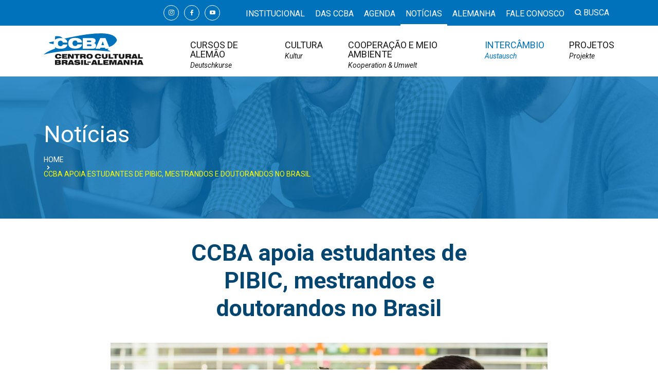

--- FILE ---
content_type: text/html; charset=UTF-8
request_url: https://www.ccba.org.br/ccba-apoia-estudantes-de-pibic-mestrandos-e-doutorandos-no-brasil/
body_size: 83292
content:
<!doctype html>
<html class="no-js" dir="ltr" lang="pt-BR" prefix="og: https://ogp.me/ns#">

<head>
  <meta charset="utf-8">
<meta http-equiv="x-ua-compatible" content="ie=edge">
<meta name="viewport" content="width=device-width, initial-scale=1.0" />

<!-- favicon -->
<link rel="shortcut icon" href="https://www.ccba.org.br/wp-content/themes/ccba/dist/assets/images/favicon/favicon.ico" type="image/x-icon" />
<link rel="apple-touch-icon" sizes="57x57" href="https://www.ccba.org.br/wp-content/themes/ccba/dist/assets/images/favicon/apple-touch-icon-57x57.png">
<link rel="apple-touch-icon" sizes="60x60" href="https://www.ccba.org.br/wp-content/themes/ccba/dist/assets/images/favicon/apple-touch-icon-60x60.png">
<link rel="apple-touch-icon" sizes="72x72" href="https://www.ccba.org.br/wp-content/themes/ccba/dist/assets/images/favicon/apple-touch-icon-72x72.png">
<link rel="apple-touch-icon" sizes="76x76" href="https://www.ccba.org.br/wp-content/themes/ccba/dist/assets/images/favicon/apple-touch-icon-76x76.png">
<link rel="apple-touch-icon" sizes="114x114" href="https://www.ccba.org.br/wp-content/themes/ccba/dist/assets/images/favicon/apple-touch-icon-114x114.png">
<link rel="apple-touch-icon" sizes="120x120" href="https://www.ccba.org.br/wp-content/themes/ccba/dist/assets/images/favicon/apple-touch-icon-120x120.png">
<link rel="apple-touch-icon" sizes="144x144" href="https://www.ccba.org.br/wp-content/themes/ccba/dist/assets/images/favicon/apple-touch-icon-144x144.png">
<link rel="apple-touch-icon" sizes="152x152" href="https://www.ccba.org.br/wp-content/themes/ccba/dist/assets/images/favicon/apple-touch-icon-152x152.png">
<link rel="apple-touch-icon" sizes="180x180" href="https://www.ccba.org.br/wp-content/themes/ccba/dist/assets/images/favicon/apple-touch-icon-180x180.png">
<link rel="icon" type="image/png" href="https://www.ccba.org.br/wp-content/themes/ccba/dist/assets/images/favicon/favicon-16x16.png" sizes="16x16">
<link rel="icon" type="image/png" href="https://www.ccba.org.br/wp-content/themes/ccba/dist/assets/images/favicon/favicon-32x32.png" sizes="32x32">
<link rel="icon" type="image/png" href="https://www.ccba.org.br/wp-content/themes/ccba/dist/assets/images/favicon/favicon-96x96.png" sizes="96x96">
<link rel="icon" type="image/png" href="https://www.ccba.org.br/wp-content/themes/ccba/dist/assets/images/favicon/android-chrome-192x192.png" sizes="192x192">
<meta name="msapplication-square70x70logo" content="https://www.ccba.org.br/wp-content/themes/ccba/dist/assets/images/favicon/smalltile.png" />
<meta name="msapplication-square150x150logo" content="https://www.ccba.org.br/wp-content/themes/ccba/dist/assets/images/favicon/mediumtile.png" />
<meta name="msapplication-wide310x150logo" content="https://www.ccba.org.br/wp-content/themes/ccba/dist/assets/images/favicon/widetile.png" />
<meta name="msapplication-square310x310logo" content="https://www.ccba.org.br/wp-content/themes/ccba/dist/assets/images/favicon/largetile.png" />
<meta name="msapplication-TileColor" content="#fff">
<meta name="theme-color" content="#243F99">
<base href="https://www.ccba.org.br/">  <title>
    CCBA apoia estudantes de PIBIC, mestrandos e doutorandos no Brasil - CCBA - Centro Cultural Brasil Alemanha  </title>

  
		<!-- All in One SEO 4.5.7.2 - aioseo.com -->
		<meta name="description" content="Para que jovens pesquisadoras e pesquisadores brasileiros possam preparar uma carreira internacional com bolsas para programas de mestrado e doutorado na Alemanha o CCBA – Centro Cultural Brasil – Alemanha concede neste janeiro de 2024 cinco bolsas parciais (50%) em cursos de alemão para iniciantes nas modalidades intensivo, superintensivo, online ou presencial. Interessados devem enviar" />
		<meta name="robots" content="max-image-preview:large" />
		<link rel="canonical" href="https://www.ccba.org.br/ccba-apoia-estudantes-de-pibic-mestrandos-e-doutorandos-no-brasil/" />
		<meta name="generator" content="All in One SEO (AIOSEO) 4.5.7.2" />
		<meta property="og:locale" content="pt_BR" />
		<meta property="og:site_name" content="CCBA - Centro Cultural Brasil Alemanha - Curso de Alemão em Recife / Portugiesisch fur Auslander" />
		<meta property="og:type" content="article" />
		<meta property="og:title" content="CCBA apoia estudantes de PIBIC, mestrandos e doutorandos no Brasil - CCBA - Centro Cultural Brasil Alemanha" />
		<meta property="og:description" content="Para que jovens pesquisadoras e pesquisadores brasileiros possam preparar uma carreira internacional com bolsas para programas de mestrado e doutorado na Alemanha o CCBA – Centro Cultural Brasil – Alemanha concede neste janeiro de 2024 cinco bolsas parciais (50%) em cursos de alemão para iniciantes nas modalidades intensivo, superintensivo, online ou presencial. Interessados devem enviar" />
		<meta property="og:url" content="https://www.ccba.org.br/ccba-apoia-estudantes-de-pibic-mestrandos-e-doutorandos-no-brasil/" />
		<meta property="article:published_time" content="2024-01-06T15:15:59+00:00" />
		<meta property="article:modified_time" content="2024-01-06T15:16:44+00:00" />
		<meta name="twitter:card" content="summary_large_image" />
		<meta name="twitter:title" content="CCBA apoia estudantes de PIBIC, mestrandos e doutorandos no Brasil - CCBA - Centro Cultural Brasil Alemanha" />
		<meta name="twitter:description" content="Para que jovens pesquisadoras e pesquisadores brasileiros possam preparar uma carreira internacional com bolsas para programas de mestrado e doutorado na Alemanha o CCBA – Centro Cultural Brasil – Alemanha concede neste janeiro de 2024 cinco bolsas parciais (50%) em cursos de alemão para iniciantes nas modalidades intensivo, superintensivo, online ou presencial. Interessados devem enviar" />
		<script type="application/ld+json" class="aioseo-schema">
			{"@context":"https:\/\/schema.org","@graph":[{"@type":"BlogPosting","@id":"https:\/\/www.ccba.org.br\/ccba-apoia-estudantes-de-pibic-mestrandos-e-doutorandos-no-brasil\/#blogposting","name":"CCBA apoia estudantes de PIBIC, mestrandos e doutorandos no Brasil - CCBA - Centro Cultural Brasil Alemanha","headline":"CCBA apoia estudantes de PIBIC, mestrandos e doutorandos no Brasil","author":{"@id":"https:\/\/www.ccba.org.br\/author\/eduardo\/#author"},"publisher":{"@id":"https:\/\/www.ccba.org.br\/#organization"},"image":{"@type":"ImageObject","url":"https:\/\/www.ccba.org.br\/wp-content\/uploads\/2024\/01\/pesquisadores.jpg","width":2000,"height":1386},"datePublished":"2024-01-06T12:15:59-03:00","dateModified":"2024-01-06T12:16:44-03:00","inLanguage":"pt-BR","mainEntityOfPage":{"@id":"https:\/\/www.ccba.org.br\/ccba-apoia-estudantes-de-pibic-mestrandos-e-doutorandos-no-brasil\/#webpage"},"isPartOf":{"@id":"https:\/\/www.ccba.org.br\/ccba-apoia-estudantes-de-pibic-mestrandos-e-doutorandos-no-brasil\/#webpage"},"articleSection":"Cursos, Interc\u00e2mbio, Not\u00edcias"},{"@type":"BreadcrumbList","@id":"https:\/\/www.ccba.org.br\/ccba-apoia-estudantes-de-pibic-mestrandos-e-doutorandos-no-brasil\/#breadcrumblist","itemListElement":[{"@type":"ListItem","@id":"https:\/\/www.ccba.org.br\/#listItem","position":1,"name":"Dom\u00e9stica","item":"https:\/\/www.ccba.org.br\/","nextItem":"https:\/\/www.ccba.org.br\/ccba-apoia-estudantes-de-pibic-mestrandos-e-doutorandos-no-brasil\/#listItem"},{"@type":"ListItem","@id":"https:\/\/www.ccba.org.br\/ccba-apoia-estudantes-de-pibic-mestrandos-e-doutorandos-no-brasil\/#listItem","position":2,"name":"CCBA apoia estudantes de PIBIC, mestrandos e doutorandos no Brasil","previousItem":"https:\/\/www.ccba.org.br\/#listItem"}]},{"@type":"Organization","@id":"https:\/\/www.ccba.org.br\/#organization","name":"CCBA - Centro Cultural Brasil Alemanha","url":"https:\/\/www.ccba.org.br\/"},{"@type":"Person","@id":"https:\/\/www.ccba.org.br\/author\/eduardo\/#author","url":"https:\/\/www.ccba.org.br\/author\/eduardo\/","name":"Eduardo Peixoto","image":{"@type":"ImageObject","@id":"https:\/\/www.ccba.org.br\/ccba-apoia-estudantes-de-pibic-mestrandos-e-doutorandos-no-brasil\/#authorImage","url":"https:\/\/secure.gravatar.com\/avatar\/bc7aff692640c74a4a00a156567f589e?s=96&d=mm&r=g","width":96,"height":96,"caption":"Eduardo Peixoto"}},{"@type":"WebPage","@id":"https:\/\/www.ccba.org.br\/ccba-apoia-estudantes-de-pibic-mestrandos-e-doutorandos-no-brasil\/#webpage","url":"https:\/\/www.ccba.org.br\/ccba-apoia-estudantes-de-pibic-mestrandos-e-doutorandos-no-brasil\/","name":"CCBA apoia estudantes de PIBIC, mestrandos e doutorandos no Brasil - CCBA - Centro Cultural Brasil Alemanha","description":"Para que jovens pesquisadoras e pesquisadores brasileiros possam preparar uma carreira internacional com bolsas para programas de mestrado e doutorado na Alemanha o CCBA \u2013 Centro Cultural Brasil \u2013 Alemanha concede neste janeiro de 2024 cinco bolsas parciais (50%) em cursos de alem\u00e3o para iniciantes nas modalidades intensivo, superintensivo, online ou presencial. Interessados devem enviar","inLanguage":"pt-BR","isPartOf":{"@id":"https:\/\/www.ccba.org.br\/#website"},"breadcrumb":{"@id":"https:\/\/www.ccba.org.br\/ccba-apoia-estudantes-de-pibic-mestrandos-e-doutorandos-no-brasil\/#breadcrumblist"},"author":{"@id":"https:\/\/www.ccba.org.br\/author\/eduardo\/#author"},"creator":{"@id":"https:\/\/www.ccba.org.br\/author\/eduardo\/#author"},"image":{"@type":"ImageObject","url":"https:\/\/www.ccba.org.br\/wp-content\/uploads\/2024\/01\/pesquisadores.jpg","@id":"https:\/\/www.ccba.org.br\/ccba-apoia-estudantes-de-pibic-mestrandos-e-doutorandos-no-brasil\/#mainImage","width":2000,"height":1386},"primaryImageOfPage":{"@id":"https:\/\/www.ccba.org.br\/ccba-apoia-estudantes-de-pibic-mestrandos-e-doutorandos-no-brasil\/#mainImage"},"datePublished":"2024-01-06T12:15:59-03:00","dateModified":"2024-01-06T12:16:44-03:00"},{"@type":"WebSite","@id":"https:\/\/www.ccba.org.br\/#website","url":"https:\/\/www.ccba.org.br\/","name":"CCBA - Centro Cultural Brasil Alemanha","description":"Curso de Alem\u00e3o em Recife \/ Portugiesisch fur Auslander","inLanguage":"pt-BR","publisher":{"@id":"https:\/\/www.ccba.org.br\/#organization"}}]}
		</script>
		<!-- All in One SEO -->


	<!-- This site is optimized with the Yoast SEO plugin v22.1 - https://yoast.com/wordpress/plugins/seo/ -->
	<title>CCBA apoia estudantes de PIBIC, mestrandos e doutorandos no Brasil - CCBA - Centro Cultural Brasil Alemanha</title>
	<link rel="canonical" href="https://www.ccba.org.br/ccba-apoia-estudantes-de-pibic-mestrandos-e-doutorandos-no-brasil/" />
	<meta property="og:locale" content="pt_BR" />
	<meta property="og:type" content="article" />
	<meta property="og:title" content="CCBA apoia estudantes de PIBIC, mestrandos e doutorandos no Brasil - CCBA - Centro Cultural Brasil Alemanha" />
	<meta property="og:description" content="Para que jovens pesquisadoras e pesquisadores brasileiros possam preparar uma..." />
	<meta property="og:url" content="https://www.ccba.org.br/ccba-apoia-estudantes-de-pibic-mestrandos-e-doutorandos-no-brasil/" />
	<meta property="og:site_name" content="CCBA - Centro Cultural Brasil Alemanha" />
	<meta property="article:published_time" content="2024-01-06T15:15:59+00:00" />
	<meta property="article:modified_time" content="2024-01-06T15:16:44+00:00" />
	<meta property="og:image" content="https://www.ccba.org.br/wp-content/uploads/2024/01/pesquisadores.jpg" />
	<meta property="og:image:width" content="2000" />
	<meta property="og:image:height" content="1386" />
	<meta property="og:image:type" content="image/jpeg" />
	<meta name="author" content="Eduardo Peixoto" />
	<meta name="twitter:card" content="summary_large_image" />
	<meta name="twitter:label1" content="Escrito por" />
	<meta name="twitter:data1" content="Eduardo Peixoto" />
	<meta name="twitter:label2" content="Est. tempo de leitura" />
	<meta name="twitter:data2" content="2 minutos" />
	<script type="application/ld+json" class="yoast-schema-graph">{"@context":"https://schema.org","@graph":[{"@type":"WebPage","@id":"https://www.ccba.org.br/ccba-apoia-estudantes-de-pibic-mestrandos-e-doutorandos-no-brasil/","url":"https://www.ccba.org.br/ccba-apoia-estudantes-de-pibic-mestrandos-e-doutorandos-no-brasil/","name":"CCBA apoia estudantes de PIBIC, mestrandos e doutorandos no Brasil - CCBA - Centro Cultural Brasil Alemanha","isPartOf":{"@id":"https://www.ccba.org.br/#website"},"primaryImageOfPage":{"@id":"https://www.ccba.org.br/ccba-apoia-estudantes-de-pibic-mestrandos-e-doutorandos-no-brasil/#primaryimage"},"image":{"@id":"https://www.ccba.org.br/ccba-apoia-estudantes-de-pibic-mestrandos-e-doutorandos-no-brasil/#primaryimage"},"thumbnailUrl":"https://www.ccba.org.br/wp-content/uploads/2024/01/pesquisadores.jpg","datePublished":"2024-01-06T15:15:59+00:00","dateModified":"2024-01-06T15:16:44+00:00","author":{"@id":"https://www.ccba.org.br/#/schema/person/c4d3ed7913f0f04c2b95eb046bad8bb2"},"breadcrumb":{"@id":"https://www.ccba.org.br/ccba-apoia-estudantes-de-pibic-mestrandos-e-doutorandos-no-brasil/#breadcrumb"},"inLanguage":"pt-BR","potentialAction":[{"@type":"ReadAction","target":["https://www.ccba.org.br/ccba-apoia-estudantes-de-pibic-mestrandos-e-doutorandos-no-brasil/"]}]},{"@type":"ImageObject","inLanguage":"pt-BR","@id":"https://www.ccba.org.br/ccba-apoia-estudantes-de-pibic-mestrandos-e-doutorandos-no-brasil/#primaryimage","url":"https://www.ccba.org.br/wp-content/uploads/2024/01/pesquisadores.jpg","contentUrl":"https://www.ccba.org.br/wp-content/uploads/2024/01/pesquisadores.jpg","width":2000,"height":1386},{"@type":"BreadcrumbList","@id":"https://www.ccba.org.br/ccba-apoia-estudantes-de-pibic-mestrandos-e-doutorandos-no-brasil/#breadcrumb","itemListElement":[{"@type":"ListItem","position":1,"name":"Home","item":"https://www.ccba.org.br/"},{"@type":"ListItem","position":2,"name":"CCBA apoia estudantes de PIBIC, mestrandos e doutorandos no Brasil"}]},{"@type":"WebSite","@id":"https://www.ccba.org.br/#website","url":"https://www.ccba.org.br/","name":"CCBA - Centro Cultural Brasil Alemanha","description":"Curso de Alemão em Recife / Portugiesisch fur Auslander","potentialAction":[{"@type":"SearchAction","target":{"@type":"EntryPoint","urlTemplate":"https://www.ccba.org.br/?s={search_term_string}"},"query-input":"required name=search_term_string"}],"inLanguage":"pt-BR"},{"@type":"Person","@id":"https://www.ccba.org.br/#/schema/person/c4d3ed7913f0f04c2b95eb046bad8bb2","name":"Eduardo Peixoto","image":{"@type":"ImageObject","inLanguage":"pt-BR","@id":"https://www.ccba.org.br/#/schema/person/image/","url":"https://secure.gravatar.com/avatar/bc7aff692640c74a4a00a156567f589e?s=96&d=mm&r=g","contentUrl":"https://secure.gravatar.com/avatar/bc7aff692640c74a4a00a156567f589e?s=96&d=mm&r=g","caption":"Eduardo Peixoto"},"url":"https://www.ccba.org.br/author/eduardo/"}]}</script>
	<!-- / Yoast SEO plugin. -->


<link rel='dns-prefetch' href='//www.googletagmanager.com' />
		<!-- This site uses the Google Analytics by MonsterInsights plugin v8.24.0 - Using Analytics tracking - https://www.monsterinsights.com/ -->
							<script src="//www.googletagmanager.com/gtag/js?id=G-JWHR5VRM9N"  data-cfasync="false" data-wpfc-render="false" type="text/javascript" async></script>
			<script data-cfasync="false" data-wpfc-render="false" type="text/javascript">
				var mi_version = '8.24.0';
				var mi_track_user = true;
				var mi_no_track_reason = '';
								var MonsterInsightsDefaultLocations = {"page_location":"https:\/\/www.ccba.org.br\/ccba-apoia-estudantes-de-pibic-mestrandos-e-doutorandos-no-brasil\/"};
				if ( typeof MonsterInsightsPrivacyGuardFilter === 'function' ) {
					var MonsterInsightsLocations = (typeof MonsterInsightsExcludeQuery === 'object') ? MonsterInsightsPrivacyGuardFilter( MonsterInsightsExcludeQuery ) : MonsterInsightsPrivacyGuardFilter( MonsterInsightsDefaultLocations );
				} else {
					var MonsterInsightsLocations = (typeof MonsterInsightsExcludeQuery === 'object') ? MonsterInsightsExcludeQuery : MonsterInsightsDefaultLocations;
				}

								var disableStrs = [
										'ga-disable-G-JWHR5VRM9N',
									];

				/* Function to detect opted out users */
				function __gtagTrackerIsOptedOut() {
					for (var index = 0; index < disableStrs.length; index++) {
						if (document.cookie.indexOf(disableStrs[index] + '=true') > -1) {
							return true;
						}
					}

					return false;
				}

				/* Disable tracking if the opt-out cookie exists. */
				if (__gtagTrackerIsOptedOut()) {
					for (var index = 0; index < disableStrs.length; index++) {
						window[disableStrs[index]] = true;
					}
				}

				/* Opt-out function */
				function __gtagTrackerOptout() {
					for (var index = 0; index < disableStrs.length; index++) {
						document.cookie = disableStrs[index] + '=true; expires=Thu, 31 Dec 2099 23:59:59 UTC; path=/';
						window[disableStrs[index]] = true;
					}
				}

				if ('undefined' === typeof gaOptout) {
					function gaOptout() {
						__gtagTrackerOptout();
					}
				}
								window.dataLayer = window.dataLayer || [];

				window.MonsterInsightsDualTracker = {
					helpers: {},
					trackers: {},
				};
				if (mi_track_user) {
					function __gtagDataLayer() {
						dataLayer.push(arguments);
					}

					function __gtagTracker(type, name, parameters) {
						if (!parameters) {
							parameters = {};
						}

						if (parameters.send_to) {
							__gtagDataLayer.apply(null, arguments);
							return;
						}

						if (type === 'event') {
														parameters.send_to = monsterinsights_frontend.v4_id;
							var hookName = name;
							if (typeof parameters['event_category'] !== 'undefined') {
								hookName = parameters['event_category'] + ':' + name;
							}

							if (typeof MonsterInsightsDualTracker.trackers[hookName] !== 'undefined') {
								MonsterInsightsDualTracker.trackers[hookName](parameters);
							} else {
								__gtagDataLayer('event', name, parameters);
							}
							
						} else {
							__gtagDataLayer.apply(null, arguments);
						}
					}

					__gtagTracker('js', new Date());
					__gtagTracker('set', {
						'developer_id.dZGIzZG': true,
											});
					if ( MonsterInsightsLocations.page_location ) {
						__gtagTracker('set', MonsterInsightsLocations);
					}
										__gtagTracker('config', 'G-JWHR5VRM9N', {"forceSSL":"true","link_attribution":"true"} );
															window.gtag = __gtagTracker;										(function () {
						/* https://developers.google.com/analytics/devguides/collection/analyticsjs/ */
						/* ga and __gaTracker compatibility shim. */
						var noopfn = function () {
							return null;
						};
						var newtracker = function () {
							return new Tracker();
						};
						var Tracker = function () {
							return null;
						};
						var p = Tracker.prototype;
						p.get = noopfn;
						p.set = noopfn;
						p.send = function () {
							var args = Array.prototype.slice.call(arguments);
							args.unshift('send');
							__gaTracker.apply(null, args);
						};
						var __gaTracker = function () {
							var len = arguments.length;
							if (len === 0) {
								return;
							}
							var f = arguments[len - 1];
							if (typeof f !== 'object' || f === null || typeof f.hitCallback !== 'function') {
								if ('send' === arguments[0]) {
									var hitConverted, hitObject = false, action;
									if ('event' === arguments[1]) {
										if ('undefined' !== typeof arguments[3]) {
											hitObject = {
												'eventAction': arguments[3],
												'eventCategory': arguments[2],
												'eventLabel': arguments[4],
												'value': arguments[5] ? arguments[5] : 1,
											}
										}
									}
									if ('pageview' === arguments[1]) {
										if ('undefined' !== typeof arguments[2]) {
											hitObject = {
												'eventAction': 'page_view',
												'page_path': arguments[2],
											}
										}
									}
									if (typeof arguments[2] === 'object') {
										hitObject = arguments[2];
									}
									if (typeof arguments[5] === 'object') {
										Object.assign(hitObject, arguments[5]);
									}
									if ('undefined' !== typeof arguments[1].hitType) {
										hitObject = arguments[1];
										if ('pageview' === hitObject.hitType) {
											hitObject.eventAction = 'page_view';
										}
									}
									if (hitObject) {
										action = 'timing' === arguments[1].hitType ? 'timing_complete' : hitObject.eventAction;
										hitConverted = mapArgs(hitObject);
										__gtagTracker('event', action, hitConverted);
									}
								}
								return;
							}

							function mapArgs(args) {
								var arg, hit = {};
								var gaMap = {
									'eventCategory': 'event_category',
									'eventAction': 'event_action',
									'eventLabel': 'event_label',
									'eventValue': 'event_value',
									'nonInteraction': 'non_interaction',
									'timingCategory': 'event_category',
									'timingVar': 'name',
									'timingValue': 'value',
									'timingLabel': 'event_label',
									'page': 'page_path',
									'location': 'page_location',
									'title': 'page_title',
									'referrer' : 'page_referrer',
								};
								for (arg in args) {
																		if (!(!args.hasOwnProperty(arg) || !gaMap.hasOwnProperty(arg))) {
										hit[gaMap[arg]] = args[arg];
									} else {
										hit[arg] = args[arg];
									}
								}
								return hit;
							}

							try {
								f.hitCallback();
							} catch (ex) {
							}
						};
						__gaTracker.create = newtracker;
						__gaTracker.getByName = newtracker;
						__gaTracker.getAll = function () {
							return [];
						};
						__gaTracker.remove = noopfn;
						__gaTracker.loaded = true;
						window['__gaTracker'] = __gaTracker;
					})();
									} else {
										console.log("");
					(function () {
						function __gtagTracker() {
							return null;
						}

						window['__gtagTracker'] = __gtagTracker;
						window['gtag'] = __gtagTracker;
					})();
									}
			</script>
				<!-- / Google Analytics by MonsterInsights -->
		<style id='safe-svg-svg-icon-style-inline-css' type='text/css'>
.safe-svg-cover{text-align:center}.safe-svg-cover .safe-svg-inside{display:inline-block;max-width:100%}.safe-svg-cover svg{height:100%;max-height:100%;max-width:100%;width:100%}

</style>
<style id='classic-theme-styles-inline-css' type='text/css'>
/*! This file is auto-generated */
.wp-block-button__link{color:#fff;background-color:#32373c;border-radius:9999px;box-shadow:none;text-decoration:none;padding:calc(.667em + 2px) calc(1.333em + 2px);font-size:1.125em}.wp-block-file__button{background:#32373c;color:#fff;text-decoration:none}
</style>
<style id='global-styles-inline-css' type='text/css'>
body{--wp--preset--color--black: #000000;--wp--preset--color--cyan-bluish-gray: #abb8c3;--wp--preset--color--white: #ffffff;--wp--preset--color--pale-pink: #f78da7;--wp--preset--color--vivid-red: #cf2e2e;--wp--preset--color--luminous-vivid-orange: #ff6900;--wp--preset--color--luminous-vivid-amber: #fcb900;--wp--preset--color--light-green-cyan: #7bdcb5;--wp--preset--color--vivid-green-cyan: #00d084;--wp--preset--color--pale-cyan-blue: #8ed1fc;--wp--preset--color--vivid-cyan-blue: #0693e3;--wp--preset--color--vivid-purple: #9b51e0;--wp--preset--gradient--vivid-cyan-blue-to-vivid-purple: linear-gradient(135deg,rgba(6,147,227,1) 0%,rgb(155,81,224) 100%);--wp--preset--gradient--light-green-cyan-to-vivid-green-cyan: linear-gradient(135deg,rgb(122,220,180) 0%,rgb(0,208,130) 100%);--wp--preset--gradient--luminous-vivid-amber-to-luminous-vivid-orange: linear-gradient(135deg,rgba(252,185,0,1) 0%,rgba(255,105,0,1) 100%);--wp--preset--gradient--luminous-vivid-orange-to-vivid-red: linear-gradient(135deg,rgba(255,105,0,1) 0%,rgb(207,46,46) 100%);--wp--preset--gradient--very-light-gray-to-cyan-bluish-gray: linear-gradient(135deg,rgb(238,238,238) 0%,rgb(169,184,195) 100%);--wp--preset--gradient--cool-to-warm-spectrum: linear-gradient(135deg,rgb(74,234,220) 0%,rgb(151,120,209) 20%,rgb(207,42,186) 40%,rgb(238,44,130) 60%,rgb(251,105,98) 80%,rgb(254,248,76) 100%);--wp--preset--gradient--blush-light-purple: linear-gradient(135deg,rgb(255,206,236) 0%,rgb(152,150,240) 100%);--wp--preset--gradient--blush-bordeaux: linear-gradient(135deg,rgb(254,205,165) 0%,rgb(254,45,45) 50%,rgb(107,0,62) 100%);--wp--preset--gradient--luminous-dusk: linear-gradient(135deg,rgb(255,203,112) 0%,rgb(199,81,192) 50%,rgb(65,88,208) 100%);--wp--preset--gradient--pale-ocean: linear-gradient(135deg,rgb(255,245,203) 0%,rgb(182,227,212) 50%,rgb(51,167,181) 100%);--wp--preset--gradient--electric-grass: linear-gradient(135deg,rgb(202,248,128) 0%,rgb(113,206,126) 100%);--wp--preset--gradient--midnight: linear-gradient(135deg,rgb(2,3,129) 0%,rgb(40,116,252) 100%);--wp--preset--font-size--small: 13px;--wp--preset--font-size--medium: 20px;--wp--preset--font-size--large: 36px;--wp--preset--font-size--x-large: 42px;--wp--preset--spacing--20: 0.44rem;--wp--preset--spacing--30: 0.67rem;--wp--preset--spacing--40: 1rem;--wp--preset--spacing--50: 1.5rem;--wp--preset--spacing--60: 2.25rem;--wp--preset--spacing--70: 3.38rem;--wp--preset--spacing--80: 5.06rem;--wp--preset--shadow--natural: 6px 6px 9px rgba(0, 0, 0, 0.2);--wp--preset--shadow--deep: 12px 12px 50px rgba(0, 0, 0, 0.4);--wp--preset--shadow--sharp: 6px 6px 0px rgba(0, 0, 0, 0.2);--wp--preset--shadow--outlined: 6px 6px 0px -3px rgba(255, 255, 255, 1), 6px 6px rgba(0, 0, 0, 1);--wp--preset--shadow--crisp: 6px 6px 0px rgba(0, 0, 0, 1);}:where(.is-layout-flex){gap: 0.5em;}:where(.is-layout-grid){gap: 0.5em;}body .is-layout-flow > .alignleft{float: left;margin-inline-start: 0;margin-inline-end: 2em;}body .is-layout-flow > .alignright{float: right;margin-inline-start: 2em;margin-inline-end: 0;}body .is-layout-flow > .aligncenter{margin-left: auto !important;margin-right: auto !important;}body .is-layout-constrained > .alignleft{float: left;margin-inline-start: 0;margin-inline-end: 2em;}body .is-layout-constrained > .alignright{float: right;margin-inline-start: 2em;margin-inline-end: 0;}body .is-layout-constrained > .aligncenter{margin-left: auto !important;margin-right: auto !important;}body .is-layout-constrained > :where(:not(.alignleft):not(.alignright):not(.alignfull)){max-width: var(--wp--style--global--content-size);margin-left: auto !important;margin-right: auto !important;}body .is-layout-constrained > .alignwide{max-width: var(--wp--style--global--wide-size);}body .is-layout-flex{display: flex;}body .is-layout-flex{flex-wrap: wrap;align-items: center;}body .is-layout-flex > *{margin: 0;}body .is-layout-grid{display: grid;}body .is-layout-grid > *{margin: 0;}:where(.wp-block-columns.is-layout-flex){gap: 2em;}:where(.wp-block-columns.is-layout-grid){gap: 2em;}:where(.wp-block-post-template.is-layout-flex){gap: 1.25em;}:where(.wp-block-post-template.is-layout-grid){gap: 1.25em;}.has-black-color{color: var(--wp--preset--color--black) !important;}.has-cyan-bluish-gray-color{color: var(--wp--preset--color--cyan-bluish-gray) !important;}.has-white-color{color: var(--wp--preset--color--white) !important;}.has-pale-pink-color{color: var(--wp--preset--color--pale-pink) !important;}.has-vivid-red-color{color: var(--wp--preset--color--vivid-red) !important;}.has-luminous-vivid-orange-color{color: var(--wp--preset--color--luminous-vivid-orange) !important;}.has-luminous-vivid-amber-color{color: var(--wp--preset--color--luminous-vivid-amber) !important;}.has-light-green-cyan-color{color: var(--wp--preset--color--light-green-cyan) !important;}.has-vivid-green-cyan-color{color: var(--wp--preset--color--vivid-green-cyan) !important;}.has-pale-cyan-blue-color{color: var(--wp--preset--color--pale-cyan-blue) !important;}.has-vivid-cyan-blue-color{color: var(--wp--preset--color--vivid-cyan-blue) !important;}.has-vivid-purple-color{color: var(--wp--preset--color--vivid-purple) !important;}.has-black-background-color{background-color: var(--wp--preset--color--black) !important;}.has-cyan-bluish-gray-background-color{background-color: var(--wp--preset--color--cyan-bluish-gray) !important;}.has-white-background-color{background-color: var(--wp--preset--color--white) !important;}.has-pale-pink-background-color{background-color: var(--wp--preset--color--pale-pink) !important;}.has-vivid-red-background-color{background-color: var(--wp--preset--color--vivid-red) !important;}.has-luminous-vivid-orange-background-color{background-color: var(--wp--preset--color--luminous-vivid-orange) !important;}.has-luminous-vivid-amber-background-color{background-color: var(--wp--preset--color--luminous-vivid-amber) !important;}.has-light-green-cyan-background-color{background-color: var(--wp--preset--color--light-green-cyan) !important;}.has-vivid-green-cyan-background-color{background-color: var(--wp--preset--color--vivid-green-cyan) !important;}.has-pale-cyan-blue-background-color{background-color: var(--wp--preset--color--pale-cyan-blue) !important;}.has-vivid-cyan-blue-background-color{background-color: var(--wp--preset--color--vivid-cyan-blue) !important;}.has-vivid-purple-background-color{background-color: var(--wp--preset--color--vivid-purple) !important;}.has-black-border-color{border-color: var(--wp--preset--color--black) !important;}.has-cyan-bluish-gray-border-color{border-color: var(--wp--preset--color--cyan-bluish-gray) !important;}.has-white-border-color{border-color: var(--wp--preset--color--white) !important;}.has-pale-pink-border-color{border-color: var(--wp--preset--color--pale-pink) !important;}.has-vivid-red-border-color{border-color: var(--wp--preset--color--vivid-red) !important;}.has-luminous-vivid-orange-border-color{border-color: var(--wp--preset--color--luminous-vivid-orange) !important;}.has-luminous-vivid-amber-border-color{border-color: var(--wp--preset--color--luminous-vivid-amber) !important;}.has-light-green-cyan-border-color{border-color: var(--wp--preset--color--light-green-cyan) !important;}.has-vivid-green-cyan-border-color{border-color: var(--wp--preset--color--vivid-green-cyan) !important;}.has-pale-cyan-blue-border-color{border-color: var(--wp--preset--color--pale-cyan-blue) !important;}.has-vivid-cyan-blue-border-color{border-color: var(--wp--preset--color--vivid-cyan-blue) !important;}.has-vivid-purple-border-color{border-color: var(--wp--preset--color--vivid-purple) !important;}.has-vivid-cyan-blue-to-vivid-purple-gradient-background{background: var(--wp--preset--gradient--vivid-cyan-blue-to-vivid-purple) !important;}.has-light-green-cyan-to-vivid-green-cyan-gradient-background{background: var(--wp--preset--gradient--light-green-cyan-to-vivid-green-cyan) !important;}.has-luminous-vivid-amber-to-luminous-vivid-orange-gradient-background{background: var(--wp--preset--gradient--luminous-vivid-amber-to-luminous-vivid-orange) !important;}.has-luminous-vivid-orange-to-vivid-red-gradient-background{background: var(--wp--preset--gradient--luminous-vivid-orange-to-vivid-red) !important;}.has-very-light-gray-to-cyan-bluish-gray-gradient-background{background: var(--wp--preset--gradient--very-light-gray-to-cyan-bluish-gray) !important;}.has-cool-to-warm-spectrum-gradient-background{background: var(--wp--preset--gradient--cool-to-warm-spectrum) !important;}.has-blush-light-purple-gradient-background{background: var(--wp--preset--gradient--blush-light-purple) !important;}.has-blush-bordeaux-gradient-background{background: var(--wp--preset--gradient--blush-bordeaux) !important;}.has-luminous-dusk-gradient-background{background: var(--wp--preset--gradient--luminous-dusk) !important;}.has-pale-ocean-gradient-background{background: var(--wp--preset--gradient--pale-ocean) !important;}.has-electric-grass-gradient-background{background: var(--wp--preset--gradient--electric-grass) !important;}.has-midnight-gradient-background{background: var(--wp--preset--gradient--midnight) !important;}.has-small-font-size{font-size: var(--wp--preset--font-size--small) !important;}.has-medium-font-size{font-size: var(--wp--preset--font-size--medium) !important;}.has-large-font-size{font-size: var(--wp--preset--font-size--large) !important;}.has-x-large-font-size{font-size: var(--wp--preset--font-size--x-large) !important;}
.wp-block-navigation a:where(:not(.wp-element-button)){color: inherit;}
:where(.wp-block-post-template.is-layout-flex){gap: 1.25em;}:where(.wp-block-post-template.is-layout-grid){gap: 1.25em;}
:where(.wp-block-columns.is-layout-flex){gap: 2em;}:where(.wp-block-columns.is-layout-grid){gap: 2em;}
.wp-block-pullquote{font-size: 1.5em;line-height: 1.6;}
</style>
<link rel='stylesheet' id='main-stylesheet-css' href='https://www.ccba.org.br/wp-content/themes/ccba/dist/assets/css/app.min.css?ver=6.4.7' type='text/css' media='all' />
<style id='rocket-lazyload-inline-css' type='text/css'>
.rll-youtube-player{position:relative;padding-bottom:56.23%;height:0;overflow:hidden;max-width:100%;}.rll-youtube-player iframe{position:absolute;top:0;left:0;width:100%;height:100%;z-index:100;background:0 0}.rll-youtube-player img{bottom:0;display:block;left:0;margin:auto;max-width:100%;width:100%;position:absolute;right:0;top:0;border:none;height:auto;cursor:pointer;-webkit-transition:.4s all;-moz-transition:.4s all;transition:.4s all}.rll-youtube-player img:hover{-webkit-filter:brightness(75%)}.rll-youtube-player .play{height:72px;width:72px;left:50%;top:50%;margin-left:-36px;margin-top:-36px;position:absolute;background:url(https://www.ccba.org.br/wp-content/plugins/rocket-lazy-load/assets/img/youtube.png) no-repeat;cursor:pointer}
</style>
<script type="text/javascript" src="https://www.ccba.org.br/wp-content/plugins/google-analytics-for-wordpress/assets/js/frontend-gtag.min.js?ver=8.24.0" id="monsterinsights-frontend-script-js"></script>
<script data-cfasync="false" data-wpfc-render="false" type="text/javascript" id='monsterinsights-frontend-script-js-extra'>/* <![CDATA[ */
var monsterinsights_frontend = {"js_events_tracking":"true","download_extensions":"doc,pdf,ppt,zip,xls,docx,pptx,xlsx","inbound_paths":"[{\"path\":\"\\\/go\\\/\",\"label\":\"affiliate\"},{\"path\":\"\\\/recommend\\\/\",\"label\":\"affiliate\"}]","home_url":"https:\/\/www.ccba.org.br","hash_tracking":"false","v4_id":"G-JWHR5VRM9N"};/* ]]> */
</script>

<!-- Snippet da etiqueta do Google (gtag.js) adicionado pelo Site Kit -->
<!-- Snippet do Google Análises adicionado pelo Site Kit -->
<script type="text/javascript" src="https://www.googletagmanager.com/gtag/js?id=G-G5NSN0LLN6" id="google_gtagjs-js" async></script>
<script type="text/javascript" id="google_gtagjs-js-after">
/* <![CDATA[ */
window.dataLayer = window.dataLayer || [];function gtag(){dataLayer.push(arguments);}
gtag("set","linker",{"domains":["www.ccba.org.br"]});
gtag("js", new Date());
gtag("set", "developer_id.dZTNiMT", true);
gtag("config", "G-G5NSN0LLN6");
/* ]]> */
</script>
<meta name="generator" content="Site Kit by Google 1.171.0" /><noscript><style id="rocket-lazyload-nojs-css">.rll-youtube-player, [data-lazy-src]{display:none !important;}</style></noscript><style id="wpforms-css-vars-root">
				:root {
					--wpforms-field-border-radius: 3px;
--wpforms-field-background-color: #ffffff;
--wpforms-field-border-color: rgba( 0, 0, 0, 0.25 );
--wpforms-field-text-color: rgba( 0, 0, 0, 0.7 );
--wpforms-label-color: rgba( 0, 0, 0, 0.85 );
--wpforms-label-sublabel-color: rgba( 0, 0, 0, 0.55 );
--wpforms-label-error-color: #d63637;
--wpforms-button-border-radius: 3px;
--wpforms-button-background-color: #066aab;
--wpforms-button-text-color: #ffffff;
--wpforms-field-size-input-height: 43px;
--wpforms-field-size-input-spacing: 15px;
--wpforms-field-size-font-size: 16px;
--wpforms-field-size-line-height: 19px;
--wpforms-field-size-padding-h: 14px;
--wpforms-field-size-checkbox-size: 16px;
--wpforms-field-size-sublabel-spacing: 5px;
--wpforms-field-size-icon-size: 1;
--wpforms-label-size-font-size: 16px;
--wpforms-label-size-line-height: 19px;
--wpforms-label-size-sublabel-font-size: 14px;
--wpforms-label-size-sublabel-line-height: 17px;
--wpforms-button-size-font-size: 17px;
--wpforms-button-size-height: 41px;
--wpforms-button-size-padding-h: 15px;
--wpforms-button-size-margin-top: 10px;

				}
			</style>
  
  <!-- 
  <link href="https://unpkg.com/aos@2.3.1/dist/aos.css" rel="stylesheet">
 -->
</head>

<body class="post-template-default single single-post postid-3613 single-format-standard post-cpt">
  <div class="wrapper">
     <header class="header-container">
     <!-- menu secundário -->
     <div class="header-top">
         <div class="container">
             <div class="row">
                 <div class="col-12">
                     <div class="header-content">
                         <div class="header-redes-sociais">
                             
                    <a target="_blank" href="https://www.instagram.com/ccbarecife" title="instagram">
            <span class="icon-instagram"></span>
        </a>
                    <a target="_blank" href="https://www.facebook.com/ccbarecife" title="facebook">
            <span class="icon-facebook"></span>
        </a>
                    <a target="_blank" href="https://www.youtube.com/CCBAimprensa" title="youtube">
            <span class="icon-youtube"></span>
        </a>
                             </div>
                         <div class="header-menu">
                             <nav class="second-menu"><ul id="menu-secundario" class=""><li id="menu-item-2123" class="menu-item menu-item-type-post_type menu-item-object-page menu-item-2123"><a href="https://www.ccba.org.br/institucional/">Institucional</a></li>
<li id="menu-item-1883" class="menu-item menu-item-type-post_type menu-item-object-page menu-item-1883"><a href="https://www.ccba.org.br/das-ccba/">Das CCBA</a></li>
<li id="menu-item-55" class="menu-item menu-item-type-post_type_archive menu-item-object-agenda menu-item-55"><a href="https://www.ccba.org.br/agenda/">Agenda</a></li>
<li id="menu-item-1880" class="menu-item menu-item-type-post_type menu-item-object-page current_page_parent menu-item-1880 is-active"><a href="https://www.ccba.org.br/blog/">Notícias</a></li>
<li id="menu-item-1884" class="menu-item menu-item-type-post_type menu-item-object-page menu-item-1884"><a href="https://www.ccba.org.br/alemanha/">Alemanha</a></li>
<li id="menu-item-19" class="menu-item menu-item-type-post_type menu-item-object-page menu-item-19"><a href="https://www.ccba.org.br/fale-conosco/">Fale conosco</a></li>
</ul></nav>                             <a href="#box-busca" class="btn-modal">
                                 <span class="icon-search"></span>
                                 <span class="label">Busca</span>
                             </a>
                         </div>
                     </div>
                 </div>
             </div>
         </div>
     </div>
     <!-- ./end menu secundário -->

     <div class="header-bottom">
         <div class="container">
             <div class="row">
                 <div class="col-5 col-md-3">
                                          <a class="brand" href="https://www.ccba.org.br">
                                                      <img class="img-fluid" width="256" src="data:image/svg+xml,%3Csvg%20xmlns='http://www.w3.org/2000/svg'%20viewBox='0%200%20256%200'%3E%3C/svg%3E" alt='CCBA - Centro Cultural Brasil Alemanha' data-lazy-src="http://www.ccba.org.br/wp-content/uploads/2020/06/logo-principal.svg"><noscript><img class="img-fluid" width="256" src='http://www.ccba.org.br/wp-content/uploads/2020/06/logo-principal.svg' alt='CCBA - Centro Cultural Brasil Alemanha'></noscript>
                                              </a>
                 </div>

                 <div class="col-7 col-md-9">
                     <nav class="main-menu-nav"><ul id="menu-principal" class="menu-principal"><li id="menu-item-60" class="menu-item menu-item-type-post_type_archive menu-item-object-cursos menu-item-60"><a href="https://www.ccba.org.br/cursos/">Cursos de Alemão<span class="menu-item-description">Deutschkurse</span></a></li>
<li id="menu-item-15" class="menu-item menu-item-type-taxonomy menu-item-object-category menu-item-15"><a href="https://www.ccba.org.br/categoria/cultura/">Cultura<span class="menu-item-description">Kultur</span></a></li>
<li id="menu-item-14" class="menu-item menu-item-type-taxonomy menu-item-object-category menu-item-14"><a href="https://www.ccba.org.br/categoria/cooperacao-e-meio-ambiente/">Cooperação e meio ambiente<span class="menu-item-description">Kooperation &#038; Umwelt</span></a></li>
<li id="menu-item-16" class="menu-item menu-item-type-taxonomy menu-item-object-category current-post-ancestor current-menu-parent current-post-parent menu-item-16 is-active"><a href="https://www.ccba.org.br/categoria/intercambio/">Intercâmbio<span class="menu-item-description">Austausch</span></a></li>
<li id="menu-item-17" class="menu-item menu-item-type-taxonomy menu-item-object-category menu-item-17"><a href="https://www.ccba.org.br/categoria/projetos/">Projetos<span class="menu-item-description">Projekte</span></a></li>
</ul></nav>                     <ul class="menu-utilidades">
                         <li>
                             <a href="#box-busca" class="btn-modal">
                                 <span class="icon-search"></span>
                                 <span class="label">Busca</span>
                             </a>
                         </li>
                         <li>
                             <a href="#menu-flutuante" class="btn-nav" data-js-open-mobile-menu>
                                 <span class="label">Menu</span>
                                 <span class="icon-nav"></span>
                             </a>
                         </li>
                     </ul><!-- menu-utilidades -->
                 </div>
             </div><!-- row -->

         </div>
     </div>
 </header>
<!-- top-page -->
    <div data-bg="https://www.ccba.org.br/wp-content/uploads/2024/01/pesquisadores.jpg" class="header-title-bg rocket-lazyload" style="">
    <div class="container">
        <div class="row">
            <div class="col-12">
                <div class="header-title-wraper">
                    <h1 class="header-title">
                        Notícias                    </h1>
                                            <nav class="breadcrumbs"><span><span><a href="https://www.ccba.org.br/">Home</a></span> <i class="icon-arrow-next"></i> <span class="breadcrumb_last" aria-current="page"><strong>CCBA apoia estudantes de PIBIC, mestrandos e doutorandos no Brasil</strong></span></span></nav>                                    </div>
            </div>
        </div>
    </div>
</div>            <div class="main">
            <div class="container">
                <div class="row justify-content-center">
                    <div class="col-md-6">
                        
<article id="post-3613" class="single-entry-post post-3613 post type-post status-publish format-standard has-post-thumbnail hentry category-cursos category-intercambio category-noticias">
  <header class="entry-header">
    <h2 class="entry-title">CCBA apoia estudantes de PIBIC, mestrandos e doutorandos no Brasil</h2>
  </header>

  <div class="entry-content">
          <figure class="post-thumbnail">
        <img src="data:image/svg+xml,%3Csvg%20xmlns='http://www.w3.org/2000/svg'%20viewBox='0%200%200%200'%3E%3C/svg%3E" class="attachment-full size-full wp-post-image" alt="" decoding="async" fetchpriority="high" data-lazy-srcset="https://www.ccba.org.br/wp-content/uploads/2024/01/pesquisadores.jpg 2000w, https://www.ccba.org.br/wp-content/uploads/2024/01/pesquisadores-768x532.jpg 768w, https://www.ccba.org.br/wp-content/uploads/2024/01/pesquisadores-1536x1064.jpg 1536w, https://www.ccba.org.br/wp-content/uploads/2024/01/pesquisadores-410x285.jpg 410w" data-lazy-sizes="(max-width: 2000px) 100vw, 2000px" data-lazy-src="https://www.ccba.org.br/wp-content/uploads/2024/01/pesquisadores.jpg" /><noscript><img src="https://www.ccba.org.br/wp-content/uploads/2024/01/pesquisadores.jpg" class="attachment-full size-full wp-post-image" alt="" decoding="async" fetchpriority="high" srcset="https://www.ccba.org.br/wp-content/uploads/2024/01/pesquisadores.jpg 2000w, https://www.ccba.org.br/wp-content/uploads/2024/01/pesquisadores-768x532.jpg 768w, https://www.ccba.org.br/wp-content/uploads/2024/01/pesquisadores-1536x1064.jpg 1536w, https://www.ccba.org.br/wp-content/uploads/2024/01/pesquisadores-410x285.jpg 410w" sizes="(max-width: 2000px) 100vw, 2000px" /></noscript>      </figure>
        <div class="post-content">
      
<p><mark style="background-color:#cfecfe" class="has-inline-color has-black-color">Para que <strong><u>jovens pesquisadoras e pesquisadores brasileiros</u></strong> possam preparar uma carreira internacional com bolsas para programas de mestrado e doutorado na Alemanha o CCBA – Centro Cultural Brasil – Alemanha concede neste janeiro de 2024 <strong><u>cinco bolsas parciais (50%) em cursos de alemão para iniciantes</u></strong></mark> nas modalidades intensivo, superintensivo, online ou presencial.</p>



<p>Interessados devem enviar os seus dados e comprovante de vinculo a programas de PIBIC, Mestrado ou Doutorado por e-mail: <a href="mailto:secretaria@ccba.org.br">secretaria@ccba.org.br</a> ou pelo <a href="https://api.whatsapp.com/send?phone=5581994902122&amp;text=Whatsapp+CCBA" target="_blank" rel="noreferrer noopener"><strong><mark style="background-color:rgba(0, 0, 0, 0);color:#075ce3" class="has-inline-color">whatsapp&nbsp; 081-994902122</mark></strong></a>. &nbsp;Favor informem desde já o curso de alemão escolhido na <a href="https://www.ccba.org.br/cursos/alemao-para-iniciantes-e-niveis-basico/"><strong><mark style="background-color:rgba(0, 0, 0, 0);color:#075ce3" class="has-inline-color">programação atual</mark></strong></a>. O CCBA é certificado pelo Goethe Institut para aplicar provas oficiais de alemão de todos os níveis para <a href="https://www.ccba.org.br/cursos/certificados-oficiais/"><strong>Certificados Internacionais</strong></a> e tem apoio do Governo Alemão.</p>



<h3 class="wp-block-heading">Alemanha – oportunidades em intercâmbio acadêmico e pesquisa</h3>



<ul>
<li>Conheça <strong>mais de 30.000 Institutos de Pesquisa</strong> em Universidades e organizações de pesquisa na Alemanha&nbsp; <a href="https://www.gerit.org/en/about"><strong>MAIS</strong></a><strong></strong></li>



<li>Conheça <strong>mais de 20.000 oportunidades de cursos universitários</strong> na Alemanha através da máquina de busca ¨Hochschulkompass¨ (bussola de universidades) <a href="https://www.hochschulkompass.de/en/study-in-germany.html"><strong>MAIS</strong></a></li>



<li>Conheça os <strong>programas de doutorado e pesquisa</strong> na Alemanha.&nbsp; <a href="https://www.daad.org.br/pt/estudar-pesquisar-na-alemanha/doutorado-e-pesquisa-na-alemanha/"><strong>MAIS</strong></a></li>



<li>Conheça o <strong>programa EPOS do DAAD </strong>que foca o desenvolvimento sustentável e está aberto para profissionais de diversas áreas. <a href="https://static.daad.de/media/daad_de/pdfs_nicht_barrierefrei/in-deutschland-studieren-forschen-lehren/daad_programmbroschüre_entwicklungsbezogene_studiengänge_23-24_web.pdf"><strong>MAIS</strong></a></li>
</ul>
    </div>
  </div>
</article>                    </div>
                </div>
            </div><!-- container -->
        </div><!-- main -->
    
<footer class="footer">
      <div class="parceiros-section">
        <div class="container">
            <div class="row">
                <div class="col-12">
                    <h2 class="subsection-title">Parceiros</h2>
                    <div class="slides-parceiros" data-js-slider-parceiros>
                                                                                                                        <a class="slide-parceiro-item" href="https://www.auswaertiges-amt.de/de" title="https://www.auswaertiges-amt.de/de" target="_blank">
                                        <img src="data:image/svg+xml,%3Csvg%20xmlns='http://www.w3.org/2000/svg'%20viewBox='0%200%200%200'%3E%3C/svg%3E" alt="Auswärtiges Amt" data-lazy-src="https://www.ccba.org.br/wp-content/uploads/2022/04/consulado-alemanha-recife.png"><noscript><img src="https://www.ccba.org.br/wp-content/uploads/2022/04/consulado-alemanha-recife.png" alt="Auswärtiges Amt"></noscript>
                                    </a>
                                                                                                                                                                                    <a class="slide-parceiro-item" href="https://www.goethe.de/de/index.html" title="https://www.goethe.de/de/index.html" target="_blank">
                                        <img src="data:image/svg+xml,%3Csvg%20xmlns='http://www.w3.org/2000/svg'%20viewBox='0%200%200%200'%3E%3C/svg%3E" alt="Goethe Institut" data-lazy-src="https://www.ccba.org.br/wp-content/uploads/2022/04/goethe-institut.png"><noscript><img src="https://www.ccba.org.br/wp-content/uploads/2022/04/goethe-institut.png" alt="Goethe Institut"></noscript>
                                    </a>
                                                                                                                                                                                    <a class="slide-parceiro-item" href="https://www.daad.de/en/" title="https://www.daad.de/en/" target="_blank">
                                        <img src="data:image/svg+xml,%3Csvg%20xmlns='http://www.w3.org/2000/svg'%20viewBox='0%200%200%200'%3E%3C/svg%3E" alt="DAAD" data-lazy-src="https://www.ccba.org.br/wp-content/uploads/2022/04/daad-logo-2021-e1648991993203.png"><noscript><img src="https://www.ccba.org.br/wp-content/uploads/2022/04/daad-logo-2021-e1648991993203.png" alt="DAAD"></noscript>
                                    </a>
                                                                                                                                                                                    <a class="slide-parceiro-item" href="https://www.goethe.de/ins/br/pt/spr/eng/pas.html%20" title="https://www.goethe.de/ins/br/pt/spr/eng/pas.html " target="_blank">
                                        <img src="data:image/svg+xml,%3Csvg%20xmlns='http://www.w3.org/2000/svg'%20viewBox='0%200%200%200'%3E%3C/svg%3E" alt="Programa Pasch" data-lazy-src="https://www.ccba.org.br/wp-content/uploads/2022/04/programa-pasch-e1648995835356.png"><noscript><img src="https://www.ccba.org.br/wp-content/uploads/2022/04/programa-pasch-e1648995835356.png" alt="Programa Pasch"></noscript>
                                    </a>
                                                                                                                                                                                    <a class="slide-parceiro-item" href="https://www.brasilieninitiative.de/" title="https://www.brasilieninitiative.de/" target="_blank">
                                        <img src="data:image/svg+xml,%3Csvg%20xmlns='http://www.w3.org/2000/svg'%20viewBox='0%200%200%200'%3E%3C/svg%3E" alt="Brasilieninitiative Freiburg  " data-lazy-src="https://www.ccba.org.br/wp-content/uploads/2022/04/logo-brasilieninitative-freiburg.jpg"><noscript><img src="https://www.ccba.org.br/wp-content/uploads/2022/04/logo-brasilieninitative-freiburg.jpg" alt="Brasilieninitiative Freiburg  "></noscript>
                                    </a>
                                                                                                                                                                                    <a class="slide-parceiro-item" href="https://www.ise.fraunhofer.de/" title="https://www.ise.fraunhofer.de/" target="_blank">
                                        <img src="data:image/svg+xml,%3Csvg%20xmlns='http://www.w3.org/2000/svg'%20viewBox='0%200%200%200'%3E%3C/svg%3E" alt="Fraunhofer Institut Solare Energiesysteme" data-lazy-src="https://www.ccba.org.br/wp-content/uploads/2022/04/fraunhofer-institut-solare-energiesysteme.png"><noscript><img src="https://www.ccba.org.br/wp-content/uploads/2022/04/fraunhofer-institut-solare-energiesysteme.png" alt="Fraunhofer Institut Solare Energiesysteme"></noscript>
                                    </a>
                                                                                                                                                                                    <a class="slide-parceiro-item" href="https://www.talentorange.com/de/gesundheitswesen/fuer-talente/talentorange-programm/" title="https://www.talentorange.com/de/gesundheitswesen/fuer-talente/talentorange-programm/" target="_blank">
                                        <img src="data:image/svg+xml,%3Csvg%20xmlns='http://www.w3.org/2000/svg'%20viewBox='0%200%200%200'%3E%3C/svg%3E" alt="TalentOrange   (programa de enfermeiros)  " data-lazy-src="https://www.ccba.org.br/wp-content/uploads/2022/04/talentorange.png"><noscript><img src="https://www.ccba.org.br/wp-content/uploads/2022/04/talentorange.png" alt="TalentOrange   (programa de enfermeiros)  "></noscript>
                                    </a>
                                                                                                                                                                                    <div class="slide-parceiro-item">

                                        <img src="data:image/svg+xml,%3Csvg%20xmlns='http://www.w3.org/2000/svg'%20viewBox='0%200%200%200'%3E%3C/svg%3E" alt="CCBAlumni  " data-lazy-src="https://www.ccba.org.br/wp-content/uploads/2022/04/ccbalumni-e1648996041329.png"><noscript><img src="https://www.ccba.org.br/wp-content/uploads/2022/04/ccbalumni-e1648996041329.png" alt="CCBAlumni  "></noscript>
                                    </div>
                                                                                                                                                                                    <a class="slide-parceiro-item" href="http://www.upe.br/" title="http://www.upe.br/" target="_blank">
                                        <img src="data:image/svg+xml,%3Csvg%20xmlns='http://www.w3.org/2000/svg'%20viewBox='0%200%200%200'%3E%3C/svg%3E" alt="UPE" data-lazy-src="https://www.ccba.org.br/wp-content/uploads/2022/04/upe-e1648996009161.jpg"><noscript><img src="https://www.ccba.org.br/wp-content/uploads/2022/04/upe-e1648996009161.jpg" alt="UPE"></noscript>
                                    </a>
                                                                                                                                                                                    <a class="slide-parceiro-item" href="http://upe.poli.br/" title="http://upe.poli.br/" target="_blank">
                                        <img src="data:image/svg+xml,%3Csvg%20xmlns='http://www.w3.org/2000/svg'%20viewBox='0%200%200%200'%3E%3C/svg%3E" alt="POLI" data-lazy-src="https://www.ccba.org.br/wp-content/uploads/2022/04/poliupe-e1648996022494.png"><noscript><img src="https://www.ccba.org.br/wp-content/uploads/2022/04/poliupe-e1648996022494.png" alt="POLI"></noscript>
                                    </a>
                                                                                                                                                                                    <a class="slide-parceiro-item" href="https://www.instagram.com/eremgpaurora/" title="https://www.instagram.com/eremgpaurora/" target="_blank">
                                        <img src="data:image/svg+xml,%3Csvg%20xmlns='http://www.w3.org/2000/svg'%20viewBox='0%200%200%200'%3E%3C/svg%3E" alt="Ginásio Pernambucano" data-lazy-src="https://www.ccba.org.br/wp-content/uploads/2022/04/ginasio-pernambucano-e1648995731725.jpg"><noscript><img src="https://www.ccba.org.br/wp-content/uploads/2022/04/ginasio-pernambucano-e1648995731725.jpg" alt="Ginásio Pernambucano"></noscript>
                                    </a>
                                                                                                                                                                                    <a class="slide-parceiro-item" href="https://www.fundaj.gov.br/" title="https://www.fundaj.gov.br/" target="_blank">
                                        <img src="data:image/svg+xml,%3Csvg%20xmlns='http://www.w3.org/2000/svg'%20viewBox='0%200%200%200'%3E%3C/svg%3E" alt="Fundação Joaquim Nabuco" data-lazy-src="https://www.ccba.org.br/wp-content/uploads/2022/04/fundaj.jpg"><noscript><img src="https://www.ccba.org.br/wp-content/uploads/2022/04/fundaj.jpg" alt="Fundação Joaquim Nabuco"></noscript>
                                    </a>
                                                                                                                                                                                    <a class="slide-parceiro-item" href="http://www.ufpe.br/" title="http://www.ufpe.br/" target="_blank">
                                        <img src="data:image/svg+xml,%3Csvg%20xmlns='http://www.w3.org/2000/svg'%20viewBox='0%200%200%200'%3E%3C/svg%3E" alt="UFPE" data-lazy-src="https://www.ccba.org.br/wp-content/uploads/2022/04/ufpe-e1648995941980.jpg"><noscript><img src="https://www.ccba.org.br/wp-content/uploads/2022/04/ufpe-e1648995941980.jpg" alt="UFPE"></noscript>
                                    </a>
                                                                                                                                                                                    <div class="slide-parceiro-item">

                                        <img src="data:image/svg+xml,%3Csvg%20xmlns='http://www.w3.org/2000/svg'%20viewBox='0%200%200%200'%3E%3C/svg%3E" alt="UFRPE / UAST – Serra TalhadaUFRPE / UAST – Serra Talhada" data-lazy-src="https://www.ccba.org.br/wp-content/uploads/2022/04/ufrpe-e-uast-e1648995959741.png"><noscript><img src="https://www.ccba.org.br/wp-content/uploads/2022/04/ufrpe-e-uast-e1648995959741.png" alt="UFRPE / UAST – Serra TalhadaUFRPE / UAST – Serra Talhada"></noscript>
                                    </div>
                                                                                                                                                                                    <div class="slide-parceiro-item">

                                        <img src="data:image/svg+xml,%3Csvg%20xmlns='http://www.w3.org/2000/svg'%20viewBox='0%200%200%200'%3E%3C/svg%3E" alt="NEPPAS Núcleo de Estudos, Pesquisas e Práticas Agroecológicas do Semiárido" data-lazy-src="https://www.ccba.org.br/wp-content/uploads/2022/04/574992-390347001032754-751150976-n-e1648995986360.jpg"><noscript><img src="https://www.ccba.org.br/wp-content/uploads/2022/04/574992-390347001032754-751150976-n-e1648995986360.jpg" alt="NEPPAS Núcleo de Estudos, Pesquisas e Práticas Agroecológicas do Semiárido"></noscript>
                                    </div>
                                                                                                                                                                                    <a class="slide-parceiro-item" href="https://centrosabia.org.br/" title="https://centrosabia.org.br/" target="_blank">
                                        <img src="data:image/svg+xml,%3Csvg%20xmlns='http://www.w3.org/2000/svg'%20viewBox='0%200%200%200'%3E%3C/svg%3E" alt="Centro Sabiá" data-lazy-src="https://www.ccba.org.br/wp-content/uploads/2022/04/centro-sabia.png"><noscript><img src="https://www.ccba.org.br/wp-content/uploads/2022/04/centro-sabia.png" alt="Centro Sabiá"></noscript>
                                    </a>
                                                                                                                                                                                    <div class="slide-parceiro-item">

                                        <img src="data:image/svg+xml,%3Csvg%20xmlns='http://www.w3.org/2000/svg'%20viewBox='0%200%200%200'%3E%3C/svg%3E" alt="Prefeitura de Afogados da Ingazeira" data-lazy-src="https://www.ccba.org.br/wp-content/uploads/2022/04/prefeitura-de-afogados-da-ingazeira-e1648995673948.png"><noscript><img src="https://www.ccba.org.br/wp-content/uploads/2022/04/prefeitura-de-afogados-da-ingazeira-e1648995673948.png" alt="Prefeitura de Afogados da Ingazeira"></noscript>
                                    </div>
                                                                                                        </div>
                </div>
            </div>
        </div>
    </div>

  <div class="copyright">
    <div class="container">
        <div class="row">

            <div class="col-md-3">
                <div class="copyright-address">
                    
                    <div class="copyright-address-inner">

                        <a class="brand" href="https://www.ccba.org.br">
                                                            <img class="img-fluid" width="256" src="data:image/svg+xml,%3Csvg%20xmlns='http://www.w3.org/2000/svg'%20viewBox='0%200%20256%200'%3E%3C/svg%3E" alt='CCBA - Centro Cultural Brasil Alemanha' data-lazy-src="http://www.ccba.org.br/wp-content/uploads/2020/06/logo-branca.svg"><noscript><img class="img-fluid" width="256" src='http://www.ccba.org.br/wp-content/uploads/2020/06/logo-branca.svg' alt='CCBA - Centro Cultural Brasil Alemanha'></noscript>

                                                    </a>

                                                    <div class="copyright-endereco">
                                <p><strong>Endereço</strong></p>
                                <p>Rua do Sossego, 364, Boa Vista - Recife/PE Cep: 50050-080</p>
                            </div>

                        
                        <div class="copyright-contatos">
                            <p><strong>Contatos</strong></p>
                            <ul>
                                                                    <li><a href="tel:Fone:55+ (81) 3421.2173"><span class="icon-phone"></span>Fone:55+ (81) 3421.2173</a></li>
                                
                                                                    <li><a target="blank" href="https://api.whatsapp.com/send?phone=5581994902122&text=Whatsapp+CCBA"><span class="icon-whatsapp"></span>(81) 99490-2122</a></li>
                                
                                                                    <li><a href="mailto:secretaria@ccba.org.br "><span class="icon-email"></span>secretaria@ccba.org.br </a></li>
                                                            </ul>
                        </div>
                    </div>
                </div>

            </div>

            <div class="col-md-9">

                <div class="sidebar-footer">
                    <div class="row">

    <div class="col-md-3">
        <section id="nav_menu-2" class="widget widget_nav_menu"><h3>Línguas</h3><div class="menu-linguas-rodape-container"><ul id="menu-linguas-rodape" class="menu"><li id="menu-item-1902" class="menu-item menu-item-type-post_type menu-item-object-page menu-item-1902"><a href="https://www.ccba.org.br/institucional/">Nosso ensino</a></li>
<li id="menu-item-62" class="menu-item menu-item-type-post_type_archive menu-item-object-cursos menu-item-62"><a href="https://www.ccba.org.br/cursos/">Todos os Cursos online e presencial</a></li>
<li id="menu-item-1899" class="menu-item menu-item-type-post_type menu-item-object-cursos menu-item-1899"><a href="https://www.ccba.org.br/cursos/alemao-para-iniciantes-e-niveis-basico/">Alemão básico (iniciantes)</a></li>
<li id="menu-item-1898" class="menu-item menu-item-type-post_type menu-item-object-cursos menu-item-1898"><a href="https://www.ccba.org.br/cursos/alemao-intermediario/">Alemão intermediário</a></li>
<li id="menu-item-1897" class="menu-item menu-item-type-post_type menu-item-object-cursos menu-item-1897"><a href="https://www.ccba.org.br/cursos/alemao-avancado/">Alemão avançado</a></li>
<li id="menu-item-3861" class="menu-item menu-item-type-custom menu-item-object-custom menu-item-3861"><a href="https://www.ccba.org.br/cursos/cursos-especiais/">Cursos Especiais</a></li>
<li id="menu-item-1900" class="menu-item menu-item-type-post_type menu-item-object-cursos menu-item-1900"><a href="https://www.ccba.org.br/cursos/certificados-oficiais/">Certificados oficiais</a></li>
<li id="menu-item-3354" class="menu-item menu-item-type-custom menu-item-object-custom menu-item-3354"><a href="http://www.ccba.org.br/cursos/precos-promocionais-e-formas-de-pagamento/">Preços e formas de pagamento</a></li>
</ul></div></section>    </div>

    <div class="col-md-3">
        <section id="nav_menu-3" class="widget widget_nav_menu"><h3>Cultura</h3><div class="menu-cultura-rodape-container"><ul id="menu-cultura-rodape" class="menu"><li id="menu-item-122" class="menu-item menu-item-type-taxonomy menu-item-object-category menu-item-122"><a href="https://www.ccba.org.br/categoria/cultura/">Cultura</a></li>
<li id="menu-item-123" class="menu-item menu-item-type-post_type_archive menu-item-object-agenda menu-item-123"><a href="https://www.ccba.org.br/agenda/">Eventos</a></li>
<li id="menu-item-124" class="menu-item menu-item-type-taxonomy menu-item-object-category menu-item-124"><a href="https://www.ccba.org.br/categoria/projetos/">Projetos</a></li>
<li id="menu-item-125" class="menu-item menu-item-type-post_type_archive menu-item-object-galeria menu-item-125"><a href="https://www.ccba.org.br/galeria/">Galerias</a></li>
<li id="menu-item-149" class="menu-item menu-item-type-post_type menu-item-object-page menu-item-149"><a href="https://www.ccba.org.br/institucional/">Institucional</a></li>
</ul></div></section>    </div>

    <div class="col-md-3">
        <section id="nav_menu-7" class="widget widget_nav_menu"><h3>Institucional</h3><div class="menu-institucional-rodape-container"><ul id="menu-institucional-rodape" class="menu"><li id="menu-item-129" class="menu-item menu-item-type-post_type menu-item-object-page menu-item-129"><a href="https://www.ccba.org.br/fale-conosco/">Fale conosco</a></li>
<li id="menu-item-1903" class="menu-item menu-item-type-custom menu-item-object-custom menu-item-1903"><a href="http://www.ccba.org.br/institucional/#link-o-ccba">O CCBA</a></li>
<li id="menu-item-1904" class="menu-item menu-item-type-custom menu-item-object-custom menu-item-1904"><a href="http://www.ccba.org.br/institucional#link-nosso-ensino">Nosso ensino</a></li>
<li id="menu-item-1905" class="menu-item menu-item-type-custom menu-item-object-custom menu-item-1905"><a href="http://www.ccba.org.br/institucional/#link-nossa-equipe">Nossa equipe</a></li>
</ul></div></section><section id="nav_menu-8" class="widget widget_nav_menu"><h3>Programas</h3><div class="menu-programas-rodape-container"><ul id="menu-programas-rodape" class="menu"><li id="menu-item-141" class="menu-item menu-item-type-taxonomy menu-item-object-category menu-item-141"><a href="https://www.ccba.org.br/categoria/cooperacao-e-meio-ambiente/">Cooperação e meio ambiente</a></li>
<li id="menu-item-142" class="menu-item menu-item-type-taxonomy menu-item-object-category current-post-ancestor current-menu-parent current-post-parent menu-item-142 is-active"><a href="https://www.ccba.org.br/categoria/intercambio/">Intercâmbio</a></li>
</ul></div></section>    </div>

    <div class="col-md-3">
        <div class="widget">
            <h3>Redes sociais</h3>
            <div class="redes-sociais">
                
                    <a target="_blank" href="https://www.instagram.com/ccbarecife" title="instagram">
            <span class="icon-instagram"></span>
        </a>
                    <a target="_blank" href="https://www.facebook.com/ccbarecife" title="facebook">
            <span class="icon-facebook"></span>
        </a>
                    <a target="_blank" href="https://www.youtube.com/CCBAimprensa" title="youtube">
            <span class="icon-youtube"></span>
        </a>
                </div>
        </div>
        
        <div class="widget">
            <h3>Newsletter</h3>
            <section id="text-2" class="widget widget_text">			<div class="textwidget">
<div class="wpcf7 no-js" id="wpcf7-f143-o1" lang="pt-BR" dir="ltr">
<div class="screen-reader-response"><p role="status" aria-live="polite" aria-atomic="true"></p> <ul></ul></div>
<form action="/ccba-apoia-estudantes-de-pibic-mestrandos-e-doutorandos-no-brasil/#wpcf7-f143-o1" method="post" class="wpcf7-form init" aria-label="Formulários de contato" novalidate="novalidate" data-status="init">
<div style="display: none;">
<input type="hidden" name="_wpcf7" value="143" />
<input type="hidden" name="_wpcf7_version" value="5.8.7" />
<input type="hidden" name="_wpcf7_locale" value="pt_BR" />
<input type="hidden" name="_wpcf7_unit_tag" value="wpcf7-f143-o1" />
<input type="hidden" name="_wpcf7_container_post" value="0" />
<input type="hidden" name="_wpcf7_posted_data_hash" value="" />
<input type="hidden" name="_wpcf7_recaptcha_response" value="" />
</div>
<div class="form-wrap">
<div class="wpcf7-response-output" aria-hidden="true"></div>
<label>
  <input size="40" class="wpcf7-form-control wpcf7-email wpcf7-validates-as-required wpcf7-text wpcf7-validates-as-email" aria-required="true" aria-invalid="false" placeholder="Seu e-mail" value="" type="email" name="your-email" />
</label>

<button class="button button-submit" type="submit">
    Registrar
</button>
</div><p style="display: none !important;" class="akismet-fields-container" data-prefix="_wpcf7_ak_"><label>&#916;<textarea name="_wpcf7_ak_hp_textarea" cols="45" rows="8" maxlength="100"></textarea></label><input type="hidden" id="ak_js_1" name="_wpcf7_ak_js" value="60"/><script>document.getElementById( "ak_js_1" ).setAttribute( "value", ( new Date() ).getTime() );</script></p>
</form>
</div>

</div>
		</section>        </div>
        
    </div>

</div><!-- row -->
                    <p class="copyright-text">
                        &copy; COPYRIGHT 2026.
                        CCBA &#8211; Centro Cultural Brasil Alemanha                    </p>
                </div>
            </div>

        </div><!-- row -->
    </div><!-- container -->
</div><!-- copyright --></footer><!-- footer-group -->

</div><!-- wrapper -->

<div class="navigation-wrap">
    <nav class="main-navigation">
        <div class="mobile-wrap">
            <!-- close menu on mobile -->
            <button class="nav-button backward" data-js-close-mobile-menu>
                <span class="icon-close"></span>
            </button>

            <!-- logo -->
            <div class="mobile-logo">
                                <a class=" brand" href="https://www.ccba.org.br">
                                            <img class="img-fluid" width="190" src="data:image/svg+xml,%3Csvg%20xmlns='http://www.w3.org/2000/svg'%20viewBox='0%200%20190%200'%3E%3C/svg%3E" alt='CCBA - Centro Cultural Brasil Alemanha' data-lazy-src="http://www.ccba.org.br/wp-content/uploads/2020/06/logo-principal.svg"><noscript><img class="img-fluid" width="190" src='http://www.ccba.org.br/wp-content/uploads/2020/06/logo-principal.svg' alt='CCBA - Centro Cultural Brasil Alemanha'></noscript>
                                    </a>
            </div>
        </div>

        <ul id="menu-principal-1" class="nav-menu"><li class="menu-item menu-item-type-post_type_archive menu-item-object-cursos menu-item-60"><a href="https://www.ccba.org.br/cursos/">Cursos de Alemão<span class="menu-item-description">Deutschkurse</span></a></li>
<li class="menu-item menu-item-type-taxonomy menu-item-object-category menu-item-15"><a href="https://www.ccba.org.br/categoria/cultura/">Cultura<span class="menu-item-description">Kultur</span></a></li>
<li class="menu-item menu-item-type-taxonomy menu-item-object-category menu-item-14"><a href="https://www.ccba.org.br/categoria/cooperacao-e-meio-ambiente/">Cooperação e meio ambiente<span class="menu-item-description">Kooperation &#038; Umwelt</span></a></li>
<li class="menu-item menu-item-type-taxonomy menu-item-object-category current-post-ancestor current-menu-parent current-post-parent menu-item-16 is-active"><a href="https://www.ccba.org.br/categoria/intercambio/">Intercâmbio<span class="menu-item-description">Austausch</span></a></li>
<li class="menu-item menu-item-type-taxonomy menu-item-object-category menu-item-17"><a href="https://www.ccba.org.br/categoria/projetos/">Projetos<span class="menu-item-description">Projekte</span></a></li>
</ul><ul id="menu-secundario-1" class="nav-menu"><li class="menu-item menu-item-type-post_type menu-item-object-page menu-item-2123"><a href="https://www.ccba.org.br/institucional/">Institucional</a></li>
<li class="menu-item menu-item-type-post_type menu-item-object-page menu-item-1883"><a href="https://www.ccba.org.br/das-ccba/">Das CCBA</a></li>
<li class="menu-item menu-item-type-post_type_archive menu-item-object-agenda menu-item-55"><a href="https://www.ccba.org.br/agenda/">Agenda</a></li>
<li class="menu-item menu-item-type-post_type menu-item-object-page current_page_parent menu-item-1880 is-active"><a href="https://www.ccba.org.br/blog/">Notícias</a></li>
<li class="menu-item menu-item-type-post_type menu-item-object-page menu-item-1884"><a href="https://www.ccba.org.br/alemanha/">Alemanha</a></li>
<li class="menu-item menu-item-type-post_type menu-item-object-page menu-item-19"><a href="https://www.ccba.org.br/fale-conosco/">Fale conosco</a></li>
</ul>    </nav>
</div>

<div class="box-modal" id="box-busca">
    <a href="#box-busca" class="btn-modal-fechar nav-button backward ">
        <span class=" icon-close"></span>
    </a>
    <div class="box-modal-content">
        <div class="form-wrap">
            <form role="search" method="get" class="search-form" action="https://www.ccba.org.br/">
                <div class="search-form-field">
                    <input type="search" class="search-field" placeholder="Faça sua busca" value="" name="s" autofocus="autofocus" />
                    <button type="submit" class="search-submit">
                        <span class="icon-search"></span>
                    </button>
                </div>
            </form>
        </div>
    </div>
</div>
<link rel='stylesheet' id='contact-form-7-css' href='https://www.ccba.org.br/wp-content/plugins/contact-form-7/includes/css/styles.css?ver=5.8.7' type='text/css' media='all' />
<link rel='stylesheet' id='google-fonts-css' href='https://fonts.googleapis.com/css2?family=Roboto:ital,wght@0,300;0,400;0,700;1,300;1,400;1,700&#038;display=swap' type='text/css' media='all' />
<script type="text/javascript" src="https://www.google.com/recaptcha/api.js?render=6LcDnkUhAAAAAGLm83O844VBjA77hMJdH87Hiu-S&amp;ver=3.0" id="google-recaptcha-js"></script>
<script type="text/javascript" src="https://www.ccba.org.br/wp-includes/js/dist/vendor/wp-polyfill-inert.min.js?ver=3.1.2" id="wp-polyfill-inert-js"></script>
<script type="text/javascript" src="https://www.ccba.org.br/wp-includes/js/dist/vendor/regenerator-runtime.min.js?ver=0.14.0" id="regenerator-runtime-js"></script>
<script type="text/javascript" src="https://www.ccba.org.br/wp-includes/js/dist/vendor/wp-polyfill.min.js?ver=3.15.0" id="wp-polyfill-js"></script>
<script type="text/javascript" id="wpcf7-recaptcha-js-extra">
/* <![CDATA[ */
var wpcf7_recaptcha = {"sitekey":"6LcDnkUhAAAAAGLm83O844VBjA77hMJdH87Hiu-S","actions":{"homepage":"homepage","contactform":"contactform"}};
/* ]]> */
</script>
<script type="text/javascript" src="https://www.ccba.org.br/wp-content/plugins/contact-form-7/modules/recaptcha/index.js?ver=5.8.7" id="wpcf7-recaptcha-js"></script>
<script type="text/javascript" src="https://ajax.googleapis.com/ajax/libs/jquery/3.5.1/jquery.min.js?ver=3.4.1" id="jquery-js"></script>
<script type="text/javascript" src="https://www.ccba.org.br/wp-content/themes/ccba/dist/assets/js/vendors.min.js?ver=00:52:37" id="theme-vendors-js-js"></script>
<script type="text/javascript" id="theme-main-js-js-extra">
/* <![CDATA[ */
var site_vars = {"ajaxurl":"https:\/\/www.ccba.org.br\/wp-admin\/admin-ajax.php","site_url":"https:\/\/www.ccba.org.br","template_directory":"https:\/\/www.ccba.org.br\/wp-content\/themes\/ccba","posts":"{\"page\":0,\"name\":\"ccba-apoia-estudantes-de-pibic-mestrandos-e-doutorandos-no-brasil\",\"error\":\"\",\"m\":\"\",\"p\":0,\"post_parent\":\"\",\"subpost\":\"\",\"subpost_id\":\"\",\"attachment\":\"\",\"attachment_id\":0,\"pagename\":\"\",\"page_id\":0,\"second\":\"\",\"minute\":\"\",\"hour\":\"\",\"day\":0,\"monthnum\":0,\"year\":0,\"w\":0,\"category_name\":\"\",\"tag\":\"\",\"cat\":\"\",\"tag_id\":\"\",\"author\":\"\",\"author_name\":\"\",\"feed\":\"\",\"tb\":\"\",\"paged\":0,\"meta_key\":\"\",\"meta_value\":\"\",\"preview\":\"\",\"s\":\"\",\"sentence\":\"\",\"title\":\"\",\"fields\":\"\",\"menu_order\":\"\",\"embed\":\"\",\"category__in\":[],\"category__not_in\":[],\"category__and\":[],\"post__in\":[],\"post__not_in\":[],\"post_name__in\":[],\"tag__in\":[],\"tag__not_in\":[],\"tag__and\":[],\"tag_slug__in\":[],\"tag_slug__and\":[],\"post_parent__in\":[],\"post_parent__not_in\":[],\"author__in\":[],\"author__not_in\":[],\"search_columns\":[],\"ignore_sticky_posts\":false,\"suppress_filters\":false,\"cache_results\":true,\"update_post_term_cache\":true,\"update_menu_item_cache\":false,\"lazy_load_term_meta\":true,\"update_post_meta_cache\":true,\"post_type\":\"\",\"posts_per_page\":12,\"nopaging\":false,\"comments_per_page\":\"50\",\"no_found_rows\":false,\"order\":\"DESC\"}","current_page":"1","max_page":"0"};
/* ]]> */
</script>
<script type="text/javascript" src="https://www.ccba.org.br/wp-content/themes/ccba/dist/assets/js/app.min.js?ver=00:52:37" id="theme-main-js-js"></script>
<script type="text/javascript" src="https://www.ccba.org.br/wp-content/plugins/contact-form-7/includes/swv/js/index.js?ver=5.8.7" id="swv-js"></script>
<script type="text/javascript" id="contact-form-7-js-extra">
/* <![CDATA[ */
var wpcf7 = {"api":{"root":"https:\/\/www.ccba.org.br\/wp-json\/","namespace":"contact-form-7\/v1"}};
/* ]]> */
</script>
<script type="text/javascript" src="https://www.ccba.org.br/wp-content/plugins/contact-form-7/includes/js/index.js?ver=5.8.7" id="contact-form-7-js"></script>
<script defer type="text/javascript" src="https://www.ccba.org.br/wp-content/plugins/akismet/_inc/akismet-frontend.js?ver=1708976106" id="akismet-frontend-js"></script>
<script>window.lazyLoadOptions = {
                elements_selector: "img[data-lazy-src],.rocket-lazyload,iframe[data-lazy-src]",
                data_src: "lazy-src",
                data_srcset: "lazy-srcset",
                data_sizes: "lazy-sizes",
                class_loading: "lazyloading",
                class_loaded: "lazyloaded",
                threshold: 300,
                callback_loaded: function(element) {
                    if ( element.tagName === "IFRAME" && element.dataset.rocketLazyload == "fitvidscompatible" ) {
                        if (element.classList.contains("lazyloaded") ) {
                            if (typeof window.jQuery != "undefined") {
                                if (jQuery.fn.fitVids) {
                                    jQuery(element).parent().fitVids();
                                }
                            }
                        }
                    }
                }};
        window.addEventListener('LazyLoad::Initialized', function (e) {
            var lazyLoadInstance = e.detail.instance;

            if (window.MutationObserver) {
                var observer = new MutationObserver(function(mutations) {
                    var image_count = 0;
                    var iframe_count = 0;
                    var rocketlazy_count = 0;

                    mutations.forEach(function(mutation) {
                        for (i = 0; i < mutation.addedNodes.length; i++) {
                            if (typeof mutation.addedNodes[i].getElementsByTagName !== 'function') {
                                return;
                            }

                           if (typeof mutation.addedNodes[i].getElementsByClassName !== 'function') {
                                return;
                            }

                            images = mutation.addedNodes[i].getElementsByTagName('img');
                            is_image = mutation.addedNodes[i].tagName == "IMG";
                            iframes = mutation.addedNodes[i].getElementsByTagName('iframe');
                            is_iframe = mutation.addedNodes[i].tagName == "IFRAME";
                            rocket_lazy = mutation.addedNodes[i].getElementsByClassName('rocket-lazyload');

                            image_count += images.length;
			                iframe_count += iframes.length;
			                rocketlazy_count += rocket_lazy.length;

                            if(is_image){
                                image_count += 1;
                            }

                            if(is_iframe){
                                iframe_count += 1;
                            }
                        }
                    } );

                    if(image_count > 0 || iframe_count > 0 || rocketlazy_count > 0){
                        lazyLoadInstance.update();
                    }
                } );

                var b      = document.getElementsByTagName("body")[0];
                var config = { childList: true, subtree: true };

                observer.observe(b, config);
            }
        }, false);</script><script data-no-minify="1" async src="https://www.ccba.org.br/wp-content/plugins/rocket-lazy-load/assets/js/16.1/lazyload.min.js"></script><script>function lazyLoadThumb(e){var t='<img loading="lazy" data-lazy-src="https://i.ytimg.com/vi/ID/hqdefault.jpg" alt="" width="480" height="360"><noscript><img src="https://i.ytimg.com/vi/ID/hqdefault.jpg" alt="" width="480" height="360"></noscript>',a='<div class="play"></div>';return t.replace("ID",e)+a}function lazyLoadYoutubeIframe(){var e=document.createElement("iframe"),t="ID?autoplay=1";t+=0===this.dataset.query.length?'':'&'+this.dataset.query;e.setAttribute("src",t.replace("ID",this.dataset.src)),e.setAttribute("frameborder","0"),e.setAttribute("allowfullscreen","1"),e.setAttribute("allow", "accelerometer; autoplay; encrypted-media; gyroscope; picture-in-picture"),this.parentNode.replaceChild(e,this)}document.addEventListener("DOMContentLoaded",function(){var e,t,a=document.getElementsByClassName("rll-youtube-player");for(t=0;t<a.length;t++)e=document.createElement("div"),e.setAttribute("data-id",a[t].dataset.id),e.setAttribute("data-query", a[t].dataset.query),e.setAttribute("data-src", a[t].dataset.src),e.innerHTML=lazyLoadThumb(a[t].dataset.id),e.onclick=lazyLoadYoutubeIframe,a[t].appendChild(e)});</script></body>

</html>

--- FILE ---
content_type: text/html; charset=utf-8
request_url: https://www.google.com/recaptcha/api2/anchor?ar=1&k=6LcDnkUhAAAAAGLm83O844VBjA77hMJdH87Hiu-S&co=aHR0cHM6Ly93d3cuY2NiYS5vcmcuYnI6NDQz&hl=en&v=N67nZn4AqZkNcbeMu4prBgzg&size=invisible&anchor-ms=20000&execute-ms=30000&cb=nzoe4pr2l2wb
body_size: 48787
content:
<!DOCTYPE HTML><html dir="ltr" lang="en"><head><meta http-equiv="Content-Type" content="text/html; charset=UTF-8">
<meta http-equiv="X-UA-Compatible" content="IE=edge">
<title>reCAPTCHA</title>
<style type="text/css">
/* cyrillic-ext */
@font-face {
  font-family: 'Roboto';
  font-style: normal;
  font-weight: 400;
  font-stretch: 100%;
  src: url(//fonts.gstatic.com/s/roboto/v48/KFO7CnqEu92Fr1ME7kSn66aGLdTylUAMa3GUBHMdazTgWw.woff2) format('woff2');
  unicode-range: U+0460-052F, U+1C80-1C8A, U+20B4, U+2DE0-2DFF, U+A640-A69F, U+FE2E-FE2F;
}
/* cyrillic */
@font-face {
  font-family: 'Roboto';
  font-style: normal;
  font-weight: 400;
  font-stretch: 100%;
  src: url(//fonts.gstatic.com/s/roboto/v48/KFO7CnqEu92Fr1ME7kSn66aGLdTylUAMa3iUBHMdazTgWw.woff2) format('woff2');
  unicode-range: U+0301, U+0400-045F, U+0490-0491, U+04B0-04B1, U+2116;
}
/* greek-ext */
@font-face {
  font-family: 'Roboto';
  font-style: normal;
  font-weight: 400;
  font-stretch: 100%;
  src: url(//fonts.gstatic.com/s/roboto/v48/KFO7CnqEu92Fr1ME7kSn66aGLdTylUAMa3CUBHMdazTgWw.woff2) format('woff2');
  unicode-range: U+1F00-1FFF;
}
/* greek */
@font-face {
  font-family: 'Roboto';
  font-style: normal;
  font-weight: 400;
  font-stretch: 100%;
  src: url(//fonts.gstatic.com/s/roboto/v48/KFO7CnqEu92Fr1ME7kSn66aGLdTylUAMa3-UBHMdazTgWw.woff2) format('woff2');
  unicode-range: U+0370-0377, U+037A-037F, U+0384-038A, U+038C, U+038E-03A1, U+03A3-03FF;
}
/* math */
@font-face {
  font-family: 'Roboto';
  font-style: normal;
  font-weight: 400;
  font-stretch: 100%;
  src: url(//fonts.gstatic.com/s/roboto/v48/KFO7CnqEu92Fr1ME7kSn66aGLdTylUAMawCUBHMdazTgWw.woff2) format('woff2');
  unicode-range: U+0302-0303, U+0305, U+0307-0308, U+0310, U+0312, U+0315, U+031A, U+0326-0327, U+032C, U+032F-0330, U+0332-0333, U+0338, U+033A, U+0346, U+034D, U+0391-03A1, U+03A3-03A9, U+03B1-03C9, U+03D1, U+03D5-03D6, U+03F0-03F1, U+03F4-03F5, U+2016-2017, U+2034-2038, U+203C, U+2040, U+2043, U+2047, U+2050, U+2057, U+205F, U+2070-2071, U+2074-208E, U+2090-209C, U+20D0-20DC, U+20E1, U+20E5-20EF, U+2100-2112, U+2114-2115, U+2117-2121, U+2123-214F, U+2190, U+2192, U+2194-21AE, U+21B0-21E5, U+21F1-21F2, U+21F4-2211, U+2213-2214, U+2216-22FF, U+2308-230B, U+2310, U+2319, U+231C-2321, U+2336-237A, U+237C, U+2395, U+239B-23B7, U+23D0, U+23DC-23E1, U+2474-2475, U+25AF, U+25B3, U+25B7, U+25BD, U+25C1, U+25CA, U+25CC, U+25FB, U+266D-266F, U+27C0-27FF, U+2900-2AFF, U+2B0E-2B11, U+2B30-2B4C, U+2BFE, U+3030, U+FF5B, U+FF5D, U+1D400-1D7FF, U+1EE00-1EEFF;
}
/* symbols */
@font-face {
  font-family: 'Roboto';
  font-style: normal;
  font-weight: 400;
  font-stretch: 100%;
  src: url(//fonts.gstatic.com/s/roboto/v48/KFO7CnqEu92Fr1ME7kSn66aGLdTylUAMaxKUBHMdazTgWw.woff2) format('woff2');
  unicode-range: U+0001-000C, U+000E-001F, U+007F-009F, U+20DD-20E0, U+20E2-20E4, U+2150-218F, U+2190, U+2192, U+2194-2199, U+21AF, U+21E6-21F0, U+21F3, U+2218-2219, U+2299, U+22C4-22C6, U+2300-243F, U+2440-244A, U+2460-24FF, U+25A0-27BF, U+2800-28FF, U+2921-2922, U+2981, U+29BF, U+29EB, U+2B00-2BFF, U+4DC0-4DFF, U+FFF9-FFFB, U+10140-1018E, U+10190-1019C, U+101A0, U+101D0-101FD, U+102E0-102FB, U+10E60-10E7E, U+1D2C0-1D2D3, U+1D2E0-1D37F, U+1F000-1F0FF, U+1F100-1F1AD, U+1F1E6-1F1FF, U+1F30D-1F30F, U+1F315, U+1F31C, U+1F31E, U+1F320-1F32C, U+1F336, U+1F378, U+1F37D, U+1F382, U+1F393-1F39F, U+1F3A7-1F3A8, U+1F3AC-1F3AF, U+1F3C2, U+1F3C4-1F3C6, U+1F3CA-1F3CE, U+1F3D4-1F3E0, U+1F3ED, U+1F3F1-1F3F3, U+1F3F5-1F3F7, U+1F408, U+1F415, U+1F41F, U+1F426, U+1F43F, U+1F441-1F442, U+1F444, U+1F446-1F449, U+1F44C-1F44E, U+1F453, U+1F46A, U+1F47D, U+1F4A3, U+1F4B0, U+1F4B3, U+1F4B9, U+1F4BB, U+1F4BF, U+1F4C8-1F4CB, U+1F4D6, U+1F4DA, U+1F4DF, U+1F4E3-1F4E6, U+1F4EA-1F4ED, U+1F4F7, U+1F4F9-1F4FB, U+1F4FD-1F4FE, U+1F503, U+1F507-1F50B, U+1F50D, U+1F512-1F513, U+1F53E-1F54A, U+1F54F-1F5FA, U+1F610, U+1F650-1F67F, U+1F687, U+1F68D, U+1F691, U+1F694, U+1F698, U+1F6AD, U+1F6B2, U+1F6B9-1F6BA, U+1F6BC, U+1F6C6-1F6CF, U+1F6D3-1F6D7, U+1F6E0-1F6EA, U+1F6F0-1F6F3, U+1F6F7-1F6FC, U+1F700-1F7FF, U+1F800-1F80B, U+1F810-1F847, U+1F850-1F859, U+1F860-1F887, U+1F890-1F8AD, U+1F8B0-1F8BB, U+1F8C0-1F8C1, U+1F900-1F90B, U+1F93B, U+1F946, U+1F984, U+1F996, U+1F9E9, U+1FA00-1FA6F, U+1FA70-1FA7C, U+1FA80-1FA89, U+1FA8F-1FAC6, U+1FACE-1FADC, U+1FADF-1FAE9, U+1FAF0-1FAF8, U+1FB00-1FBFF;
}
/* vietnamese */
@font-face {
  font-family: 'Roboto';
  font-style: normal;
  font-weight: 400;
  font-stretch: 100%;
  src: url(//fonts.gstatic.com/s/roboto/v48/KFO7CnqEu92Fr1ME7kSn66aGLdTylUAMa3OUBHMdazTgWw.woff2) format('woff2');
  unicode-range: U+0102-0103, U+0110-0111, U+0128-0129, U+0168-0169, U+01A0-01A1, U+01AF-01B0, U+0300-0301, U+0303-0304, U+0308-0309, U+0323, U+0329, U+1EA0-1EF9, U+20AB;
}
/* latin-ext */
@font-face {
  font-family: 'Roboto';
  font-style: normal;
  font-weight: 400;
  font-stretch: 100%;
  src: url(//fonts.gstatic.com/s/roboto/v48/KFO7CnqEu92Fr1ME7kSn66aGLdTylUAMa3KUBHMdazTgWw.woff2) format('woff2');
  unicode-range: U+0100-02BA, U+02BD-02C5, U+02C7-02CC, U+02CE-02D7, U+02DD-02FF, U+0304, U+0308, U+0329, U+1D00-1DBF, U+1E00-1E9F, U+1EF2-1EFF, U+2020, U+20A0-20AB, U+20AD-20C0, U+2113, U+2C60-2C7F, U+A720-A7FF;
}
/* latin */
@font-face {
  font-family: 'Roboto';
  font-style: normal;
  font-weight: 400;
  font-stretch: 100%;
  src: url(//fonts.gstatic.com/s/roboto/v48/KFO7CnqEu92Fr1ME7kSn66aGLdTylUAMa3yUBHMdazQ.woff2) format('woff2');
  unicode-range: U+0000-00FF, U+0131, U+0152-0153, U+02BB-02BC, U+02C6, U+02DA, U+02DC, U+0304, U+0308, U+0329, U+2000-206F, U+20AC, U+2122, U+2191, U+2193, U+2212, U+2215, U+FEFF, U+FFFD;
}
/* cyrillic-ext */
@font-face {
  font-family: 'Roboto';
  font-style: normal;
  font-weight: 500;
  font-stretch: 100%;
  src: url(//fonts.gstatic.com/s/roboto/v48/KFO7CnqEu92Fr1ME7kSn66aGLdTylUAMa3GUBHMdazTgWw.woff2) format('woff2');
  unicode-range: U+0460-052F, U+1C80-1C8A, U+20B4, U+2DE0-2DFF, U+A640-A69F, U+FE2E-FE2F;
}
/* cyrillic */
@font-face {
  font-family: 'Roboto';
  font-style: normal;
  font-weight: 500;
  font-stretch: 100%;
  src: url(//fonts.gstatic.com/s/roboto/v48/KFO7CnqEu92Fr1ME7kSn66aGLdTylUAMa3iUBHMdazTgWw.woff2) format('woff2');
  unicode-range: U+0301, U+0400-045F, U+0490-0491, U+04B0-04B1, U+2116;
}
/* greek-ext */
@font-face {
  font-family: 'Roboto';
  font-style: normal;
  font-weight: 500;
  font-stretch: 100%;
  src: url(//fonts.gstatic.com/s/roboto/v48/KFO7CnqEu92Fr1ME7kSn66aGLdTylUAMa3CUBHMdazTgWw.woff2) format('woff2');
  unicode-range: U+1F00-1FFF;
}
/* greek */
@font-face {
  font-family: 'Roboto';
  font-style: normal;
  font-weight: 500;
  font-stretch: 100%;
  src: url(//fonts.gstatic.com/s/roboto/v48/KFO7CnqEu92Fr1ME7kSn66aGLdTylUAMa3-UBHMdazTgWw.woff2) format('woff2');
  unicode-range: U+0370-0377, U+037A-037F, U+0384-038A, U+038C, U+038E-03A1, U+03A3-03FF;
}
/* math */
@font-face {
  font-family: 'Roboto';
  font-style: normal;
  font-weight: 500;
  font-stretch: 100%;
  src: url(//fonts.gstatic.com/s/roboto/v48/KFO7CnqEu92Fr1ME7kSn66aGLdTylUAMawCUBHMdazTgWw.woff2) format('woff2');
  unicode-range: U+0302-0303, U+0305, U+0307-0308, U+0310, U+0312, U+0315, U+031A, U+0326-0327, U+032C, U+032F-0330, U+0332-0333, U+0338, U+033A, U+0346, U+034D, U+0391-03A1, U+03A3-03A9, U+03B1-03C9, U+03D1, U+03D5-03D6, U+03F0-03F1, U+03F4-03F5, U+2016-2017, U+2034-2038, U+203C, U+2040, U+2043, U+2047, U+2050, U+2057, U+205F, U+2070-2071, U+2074-208E, U+2090-209C, U+20D0-20DC, U+20E1, U+20E5-20EF, U+2100-2112, U+2114-2115, U+2117-2121, U+2123-214F, U+2190, U+2192, U+2194-21AE, U+21B0-21E5, U+21F1-21F2, U+21F4-2211, U+2213-2214, U+2216-22FF, U+2308-230B, U+2310, U+2319, U+231C-2321, U+2336-237A, U+237C, U+2395, U+239B-23B7, U+23D0, U+23DC-23E1, U+2474-2475, U+25AF, U+25B3, U+25B7, U+25BD, U+25C1, U+25CA, U+25CC, U+25FB, U+266D-266F, U+27C0-27FF, U+2900-2AFF, U+2B0E-2B11, U+2B30-2B4C, U+2BFE, U+3030, U+FF5B, U+FF5D, U+1D400-1D7FF, U+1EE00-1EEFF;
}
/* symbols */
@font-face {
  font-family: 'Roboto';
  font-style: normal;
  font-weight: 500;
  font-stretch: 100%;
  src: url(//fonts.gstatic.com/s/roboto/v48/KFO7CnqEu92Fr1ME7kSn66aGLdTylUAMaxKUBHMdazTgWw.woff2) format('woff2');
  unicode-range: U+0001-000C, U+000E-001F, U+007F-009F, U+20DD-20E0, U+20E2-20E4, U+2150-218F, U+2190, U+2192, U+2194-2199, U+21AF, U+21E6-21F0, U+21F3, U+2218-2219, U+2299, U+22C4-22C6, U+2300-243F, U+2440-244A, U+2460-24FF, U+25A0-27BF, U+2800-28FF, U+2921-2922, U+2981, U+29BF, U+29EB, U+2B00-2BFF, U+4DC0-4DFF, U+FFF9-FFFB, U+10140-1018E, U+10190-1019C, U+101A0, U+101D0-101FD, U+102E0-102FB, U+10E60-10E7E, U+1D2C0-1D2D3, U+1D2E0-1D37F, U+1F000-1F0FF, U+1F100-1F1AD, U+1F1E6-1F1FF, U+1F30D-1F30F, U+1F315, U+1F31C, U+1F31E, U+1F320-1F32C, U+1F336, U+1F378, U+1F37D, U+1F382, U+1F393-1F39F, U+1F3A7-1F3A8, U+1F3AC-1F3AF, U+1F3C2, U+1F3C4-1F3C6, U+1F3CA-1F3CE, U+1F3D4-1F3E0, U+1F3ED, U+1F3F1-1F3F3, U+1F3F5-1F3F7, U+1F408, U+1F415, U+1F41F, U+1F426, U+1F43F, U+1F441-1F442, U+1F444, U+1F446-1F449, U+1F44C-1F44E, U+1F453, U+1F46A, U+1F47D, U+1F4A3, U+1F4B0, U+1F4B3, U+1F4B9, U+1F4BB, U+1F4BF, U+1F4C8-1F4CB, U+1F4D6, U+1F4DA, U+1F4DF, U+1F4E3-1F4E6, U+1F4EA-1F4ED, U+1F4F7, U+1F4F9-1F4FB, U+1F4FD-1F4FE, U+1F503, U+1F507-1F50B, U+1F50D, U+1F512-1F513, U+1F53E-1F54A, U+1F54F-1F5FA, U+1F610, U+1F650-1F67F, U+1F687, U+1F68D, U+1F691, U+1F694, U+1F698, U+1F6AD, U+1F6B2, U+1F6B9-1F6BA, U+1F6BC, U+1F6C6-1F6CF, U+1F6D3-1F6D7, U+1F6E0-1F6EA, U+1F6F0-1F6F3, U+1F6F7-1F6FC, U+1F700-1F7FF, U+1F800-1F80B, U+1F810-1F847, U+1F850-1F859, U+1F860-1F887, U+1F890-1F8AD, U+1F8B0-1F8BB, U+1F8C0-1F8C1, U+1F900-1F90B, U+1F93B, U+1F946, U+1F984, U+1F996, U+1F9E9, U+1FA00-1FA6F, U+1FA70-1FA7C, U+1FA80-1FA89, U+1FA8F-1FAC6, U+1FACE-1FADC, U+1FADF-1FAE9, U+1FAF0-1FAF8, U+1FB00-1FBFF;
}
/* vietnamese */
@font-face {
  font-family: 'Roboto';
  font-style: normal;
  font-weight: 500;
  font-stretch: 100%;
  src: url(//fonts.gstatic.com/s/roboto/v48/KFO7CnqEu92Fr1ME7kSn66aGLdTylUAMa3OUBHMdazTgWw.woff2) format('woff2');
  unicode-range: U+0102-0103, U+0110-0111, U+0128-0129, U+0168-0169, U+01A0-01A1, U+01AF-01B0, U+0300-0301, U+0303-0304, U+0308-0309, U+0323, U+0329, U+1EA0-1EF9, U+20AB;
}
/* latin-ext */
@font-face {
  font-family: 'Roboto';
  font-style: normal;
  font-weight: 500;
  font-stretch: 100%;
  src: url(//fonts.gstatic.com/s/roboto/v48/KFO7CnqEu92Fr1ME7kSn66aGLdTylUAMa3KUBHMdazTgWw.woff2) format('woff2');
  unicode-range: U+0100-02BA, U+02BD-02C5, U+02C7-02CC, U+02CE-02D7, U+02DD-02FF, U+0304, U+0308, U+0329, U+1D00-1DBF, U+1E00-1E9F, U+1EF2-1EFF, U+2020, U+20A0-20AB, U+20AD-20C0, U+2113, U+2C60-2C7F, U+A720-A7FF;
}
/* latin */
@font-face {
  font-family: 'Roboto';
  font-style: normal;
  font-weight: 500;
  font-stretch: 100%;
  src: url(//fonts.gstatic.com/s/roboto/v48/KFO7CnqEu92Fr1ME7kSn66aGLdTylUAMa3yUBHMdazQ.woff2) format('woff2');
  unicode-range: U+0000-00FF, U+0131, U+0152-0153, U+02BB-02BC, U+02C6, U+02DA, U+02DC, U+0304, U+0308, U+0329, U+2000-206F, U+20AC, U+2122, U+2191, U+2193, U+2212, U+2215, U+FEFF, U+FFFD;
}
/* cyrillic-ext */
@font-face {
  font-family: 'Roboto';
  font-style: normal;
  font-weight: 900;
  font-stretch: 100%;
  src: url(//fonts.gstatic.com/s/roboto/v48/KFO7CnqEu92Fr1ME7kSn66aGLdTylUAMa3GUBHMdazTgWw.woff2) format('woff2');
  unicode-range: U+0460-052F, U+1C80-1C8A, U+20B4, U+2DE0-2DFF, U+A640-A69F, U+FE2E-FE2F;
}
/* cyrillic */
@font-face {
  font-family: 'Roboto';
  font-style: normal;
  font-weight: 900;
  font-stretch: 100%;
  src: url(//fonts.gstatic.com/s/roboto/v48/KFO7CnqEu92Fr1ME7kSn66aGLdTylUAMa3iUBHMdazTgWw.woff2) format('woff2');
  unicode-range: U+0301, U+0400-045F, U+0490-0491, U+04B0-04B1, U+2116;
}
/* greek-ext */
@font-face {
  font-family: 'Roboto';
  font-style: normal;
  font-weight: 900;
  font-stretch: 100%;
  src: url(//fonts.gstatic.com/s/roboto/v48/KFO7CnqEu92Fr1ME7kSn66aGLdTylUAMa3CUBHMdazTgWw.woff2) format('woff2');
  unicode-range: U+1F00-1FFF;
}
/* greek */
@font-face {
  font-family: 'Roboto';
  font-style: normal;
  font-weight: 900;
  font-stretch: 100%;
  src: url(//fonts.gstatic.com/s/roboto/v48/KFO7CnqEu92Fr1ME7kSn66aGLdTylUAMa3-UBHMdazTgWw.woff2) format('woff2');
  unicode-range: U+0370-0377, U+037A-037F, U+0384-038A, U+038C, U+038E-03A1, U+03A3-03FF;
}
/* math */
@font-face {
  font-family: 'Roboto';
  font-style: normal;
  font-weight: 900;
  font-stretch: 100%;
  src: url(//fonts.gstatic.com/s/roboto/v48/KFO7CnqEu92Fr1ME7kSn66aGLdTylUAMawCUBHMdazTgWw.woff2) format('woff2');
  unicode-range: U+0302-0303, U+0305, U+0307-0308, U+0310, U+0312, U+0315, U+031A, U+0326-0327, U+032C, U+032F-0330, U+0332-0333, U+0338, U+033A, U+0346, U+034D, U+0391-03A1, U+03A3-03A9, U+03B1-03C9, U+03D1, U+03D5-03D6, U+03F0-03F1, U+03F4-03F5, U+2016-2017, U+2034-2038, U+203C, U+2040, U+2043, U+2047, U+2050, U+2057, U+205F, U+2070-2071, U+2074-208E, U+2090-209C, U+20D0-20DC, U+20E1, U+20E5-20EF, U+2100-2112, U+2114-2115, U+2117-2121, U+2123-214F, U+2190, U+2192, U+2194-21AE, U+21B0-21E5, U+21F1-21F2, U+21F4-2211, U+2213-2214, U+2216-22FF, U+2308-230B, U+2310, U+2319, U+231C-2321, U+2336-237A, U+237C, U+2395, U+239B-23B7, U+23D0, U+23DC-23E1, U+2474-2475, U+25AF, U+25B3, U+25B7, U+25BD, U+25C1, U+25CA, U+25CC, U+25FB, U+266D-266F, U+27C0-27FF, U+2900-2AFF, U+2B0E-2B11, U+2B30-2B4C, U+2BFE, U+3030, U+FF5B, U+FF5D, U+1D400-1D7FF, U+1EE00-1EEFF;
}
/* symbols */
@font-face {
  font-family: 'Roboto';
  font-style: normal;
  font-weight: 900;
  font-stretch: 100%;
  src: url(//fonts.gstatic.com/s/roboto/v48/KFO7CnqEu92Fr1ME7kSn66aGLdTylUAMaxKUBHMdazTgWw.woff2) format('woff2');
  unicode-range: U+0001-000C, U+000E-001F, U+007F-009F, U+20DD-20E0, U+20E2-20E4, U+2150-218F, U+2190, U+2192, U+2194-2199, U+21AF, U+21E6-21F0, U+21F3, U+2218-2219, U+2299, U+22C4-22C6, U+2300-243F, U+2440-244A, U+2460-24FF, U+25A0-27BF, U+2800-28FF, U+2921-2922, U+2981, U+29BF, U+29EB, U+2B00-2BFF, U+4DC0-4DFF, U+FFF9-FFFB, U+10140-1018E, U+10190-1019C, U+101A0, U+101D0-101FD, U+102E0-102FB, U+10E60-10E7E, U+1D2C0-1D2D3, U+1D2E0-1D37F, U+1F000-1F0FF, U+1F100-1F1AD, U+1F1E6-1F1FF, U+1F30D-1F30F, U+1F315, U+1F31C, U+1F31E, U+1F320-1F32C, U+1F336, U+1F378, U+1F37D, U+1F382, U+1F393-1F39F, U+1F3A7-1F3A8, U+1F3AC-1F3AF, U+1F3C2, U+1F3C4-1F3C6, U+1F3CA-1F3CE, U+1F3D4-1F3E0, U+1F3ED, U+1F3F1-1F3F3, U+1F3F5-1F3F7, U+1F408, U+1F415, U+1F41F, U+1F426, U+1F43F, U+1F441-1F442, U+1F444, U+1F446-1F449, U+1F44C-1F44E, U+1F453, U+1F46A, U+1F47D, U+1F4A3, U+1F4B0, U+1F4B3, U+1F4B9, U+1F4BB, U+1F4BF, U+1F4C8-1F4CB, U+1F4D6, U+1F4DA, U+1F4DF, U+1F4E3-1F4E6, U+1F4EA-1F4ED, U+1F4F7, U+1F4F9-1F4FB, U+1F4FD-1F4FE, U+1F503, U+1F507-1F50B, U+1F50D, U+1F512-1F513, U+1F53E-1F54A, U+1F54F-1F5FA, U+1F610, U+1F650-1F67F, U+1F687, U+1F68D, U+1F691, U+1F694, U+1F698, U+1F6AD, U+1F6B2, U+1F6B9-1F6BA, U+1F6BC, U+1F6C6-1F6CF, U+1F6D3-1F6D7, U+1F6E0-1F6EA, U+1F6F0-1F6F3, U+1F6F7-1F6FC, U+1F700-1F7FF, U+1F800-1F80B, U+1F810-1F847, U+1F850-1F859, U+1F860-1F887, U+1F890-1F8AD, U+1F8B0-1F8BB, U+1F8C0-1F8C1, U+1F900-1F90B, U+1F93B, U+1F946, U+1F984, U+1F996, U+1F9E9, U+1FA00-1FA6F, U+1FA70-1FA7C, U+1FA80-1FA89, U+1FA8F-1FAC6, U+1FACE-1FADC, U+1FADF-1FAE9, U+1FAF0-1FAF8, U+1FB00-1FBFF;
}
/* vietnamese */
@font-face {
  font-family: 'Roboto';
  font-style: normal;
  font-weight: 900;
  font-stretch: 100%;
  src: url(//fonts.gstatic.com/s/roboto/v48/KFO7CnqEu92Fr1ME7kSn66aGLdTylUAMa3OUBHMdazTgWw.woff2) format('woff2');
  unicode-range: U+0102-0103, U+0110-0111, U+0128-0129, U+0168-0169, U+01A0-01A1, U+01AF-01B0, U+0300-0301, U+0303-0304, U+0308-0309, U+0323, U+0329, U+1EA0-1EF9, U+20AB;
}
/* latin-ext */
@font-face {
  font-family: 'Roboto';
  font-style: normal;
  font-weight: 900;
  font-stretch: 100%;
  src: url(//fonts.gstatic.com/s/roboto/v48/KFO7CnqEu92Fr1ME7kSn66aGLdTylUAMa3KUBHMdazTgWw.woff2) format('woff2');
  unicode-range: U+0100-02BA, U+02BD-02C5, U+02C7-02CC, U+02CE-02D7, U+02DD-02FF, U+0304, U+0308, U+0329, U+1D00-1DBF, U+1E00-1E9F, U+1EF2-1EFF, U+2020, U+20A0-20AB, U+20AD-20C0, U+2113, U+2C60-2C7F, U+A720-A7FF;
}
/* latin */
@font-face {
  font-family: 'Roboto';
  font-style: normal;
  font-weight: 900;
  font-stretch: 100%;
  src: url(//fonts.gstatic.com/s/roboto/v48/KFO7CnqEu92Fr1ME7kSn66aGLdTylUAMa3yUBHMdazQ.woff2) format('woff2');
  unicode-range: U+0000-00FF, U+0131, U+0152-0153, U+02BB-02BC, U+02C6, U+02DA, U+02DC, U+0304, U+0308, U+0329, U+2000-206F, U+20AC, U+2122, U+2191, U+2193, U+2212, U+2215, U+FEFF, U+FFFD;
}

</style>
<link rel="stylesheet" type="text/css" href="https://www.gstatic.com/recaptcha/releases/N67nZn4AqZkNcbeMu4prBgzg/styles__ltr.css">
<script nonce="QOSp8Cam1a7JeazHppmUbA" type="text/javascript">window['__recaptcha_api'] = 'https://www.google.com/recaptcha/api2/';</script>
<script type="text/javascript" src="https://www.gstatic.com/recaptcha/releases/N67nZn4AqZkNcbeMu4prBgzg/recaptcha__en.js" nonce="QOSp8Cam1a7JeazHppmUbA">
      
    </script></head>
<body><div id="rc-anchor-alert" class="rc-anchor-alert"></div>
<input type="hidden" id="recaptcha-token" value="[base64]">
<script type="text/javascript" nonce="QOSp8Cam1a7JeazHppmUbA">
      recaptcha.anchor.Main.init("[\x22ainput\x22,[\x22bgdata\x22,\x22\x22,\[base64]/[base64]/[base64]/bC5sW25dLmNvbmNhdChTKTpsLmxbbl09SksoUyxsKTtlbHNle2lmKGwuSTcmJm4hPTI4MylyZXR1cm47bj09MzMzfHxuPT00MTB8fG49PTI0OHx8bj09NDEyfHxuPT0yMDF8fG49PTE3N3x8bj09MjczfHxuPT0xMjJ8fG49PTUxfHxuPT0yOTc/[base64]/[base64]/[base64]/[base64]/[base64]/MjU1Okc/[base64]/[base64]/bmV3IEVbVl0oTVswXSk6eT09Mj9uZXcgRVtWXShNWzBdLE1bMV0pOnk9PTM/bmV3IEVbVl0oTVswXSxNWzFdLE1bMl0pOnk9PTQ/[base64]/ZnVuY3Rpb24oKXtyZXR1cm4gdGhpcy5BaSt3aW5kb3cucGVyZm9ybWFuY2Uubm93KCl9OmZ1bmN0aW9uKCl7cmV0dXJuK25ldyBEYXRlfSxPKS5LcT0oTy5kcj1mdW5jdGlvbihuLGwsUyxHKXtpZigoUz1tVihTKT09PSJhcnJheSI/[base64]/[base64]\\u003d\x22,\[base64]\\u003d\\u003d\x22,\x22w7PCpMKocsKoRMKhZ3/DjcOodMKxwooncw9Qw6DDkMOnCH01IsObw74cwqHCocOHJMOew4Erw5Q9clVFw7tHw6BsIQhew5wjwrrCgcKIwonCm8O9BE7DpEfDr8O/w4M4wp9swq4Nw44Vw6RnwrvDu8OHfcKCV8O6bm4XwpzDnMKTw7DCjsO7wrB3w7nCg8O3cxE2OsKTN8ObE20TwpLDlsO8AMO3dhIGw7XCq0fCl3ZSLMK+Szlowo7CncKLw57DgVp7wpUHwrjDvEHClz/[base64]/CoBzCt0djdXLDicOCW3HCs1DClcOnKBMiGEDDgQLCmcKabQjDuWTDg8OuWMO9w54Kw7jDuMOCwpFww7rDlRFNwpHCvAzCpD/DucOKw48PWDTCucKgw7HCnxvDl8KxFcOTwrE8PMOIEW/CosKEwp7DolzDk3tOwoFvGGciZmgnwpsUwrHCo31aJcK5w4p0fMK8w7HChsO5woDDrQxpwqY0w6MBw4tyRDbDiTUeEMKGwozDiD3DmwVtLnPCvcO3NsO6w5vDjVDCrmlCw7gTwr/CmhLDjB3Ck8OiEMOgwpoOClrCncOMLcKZYsKFdcOCXMOOEcKjw63ClGNow4N2flUrwrBBwoISFmE6CsK8LcO2w5zDucKIMlrCviZXcA/DiAjCvnDCsMKabMKbfVnDkz1TccKVwq/Dh8KBw7IVVEVtwq8MZyrCjUJ3wp9pw7NgwqjCgmvDmMOfwo/Dv0PDr1J+wpbDhsKGa8OwGGvDq8Kbw6gIwrfCuWACacKQEcKJwoECw74GwpMvD8KwcCcfwoXDs8Kkw6TCo1/DrMK2wp0ew4gye0kawq4wKnVKWcKlwoHDlBPCgMOoDMOOwrhnwqTDrDZawrvDu8KewoJIJMOGXcKjwpp9w5DDgcKUF8K8Ijg6w5AnwpnCs8O1MMOjwqPCmcKuwrvChRYIGsKYw5gSSR53wq/CjTnDpjLCj8KDSEjCgjTCjcKvNx1OcSQ7YMKOw5B/wqV0JB3DoWZkw4vClipswr7CpjnDl8OdZwxxwr4KfEwSw5xgUsKhbsKXw6l4EsOEOQ7Cr15tCAHDh8OoJcKsXGo7UAjDk8OBK0jCiFbCkXXDkkw9wrbDhMOFZMO8w6/Dn8Oxw6fDkUo+w5fCiSjDoCDCsBNjw5Qpw5jDvMOTwovDn8ObbMKTw4DDg8OpwpjDngVTQCzCmMK+YsOKwodWVFA2w5hlMmDCu8Ouw6fDnsO/[base64]/DgjLCgFnCp2MDLMOLI8OVw6fDnMOrRxHDk8KfZXrDjcKORMOHFzsqNcOQw57DsMOtw6fCuDrDosKMNsKKw6XDt8OocsKCBsKYw6x9HXE2w5fClEPCi8OdRm7DvW/Crmwdw4jDpBVhO8KZwo7Cg3/CpwxHw4YIwrHCq2bCvVjDoRzDrcK2IsOxw49pUsOiOFrDmMOxw5nDrlxUPcOCwqbCv2nCnF1dJcKVQlLDn8KLXBnCoy/[base64]/CrMODw7QZw5vCtFpMO8KITMKywoJhATbCkj4vw5olN8O4wphvNnnDjsOnwqcoZWAVwp7CuG4bIlAlwpJGfsKpccOSHEF3bcOIHA/DrlnCij8HPAB3RMOkw4TCh3Fxw54eDGE6woNSRnnCjiDCtcOoWnN0ZsOqA8Opwr4QwoPCkcKVUndJw4zCplJYwr4vDcOzTT8cRRkicsKOw4vDt8OowqzCrMOIw7FbwoRsQjPDqsK9QG/CqRxqwpNPacKLwp7CgcKlw7fDqsOKw6IHwrkiw5PDqcK1J8KGwpjDnW9IYUbCu8Otw7tZw6w+wrk+wr/Cmi46eDZ7RFxHTMOUH8OmfsKDwr3CncKiRcO/wotgwqV3w5c2HjjCmDk2ai/CuDnCosKLw5XCuH1lTcORw5/CucKqc8O3w5vCrGd2w57Crko/w65ME8KHJ2jCg3pWQsOWPcKPXcOtw7gPwr1WUsO6wr/[base64]/DuQ7CvHACKHfDhcKgMU1if2ZMw47Cl8OPMcOCw6Amw4AHMi94csKoZ8Kzw4rDkMKdPcKRw7UJw7PDoQ7DpcKpw6XDqkZIw5wHw67Ct8KCFXRQO8OGH8KIScOzwql9w5khIQrDjlcHDcKJwqMiw4PDiwHChlXCqBnCv8OUw5TCg8Odfg8bWsOhw43DlsONw7/CpsOoLkXDlHHDs8OrXsKhwo9iwrPCt8KfwoVSw4xjYhUjwq3CicOMI8Oyw4BgwqLDnWHChTPCmcOlw4nDicObe8KQwp44wqrCqcOQwq12wrnDiAnDvzDDjk4Owq/Cm2TCqGVvV8KrHMOWw5BVw7PDl8OvUsK0LV9zVMOjw4/[base64]/eiVHcgDDnRzCpMKxwobCvhluw43Dq8KQLMKEEcOqB8Kbw7PCr1nDk8KVw4FEwpxhwrXCrzXCgBw3G8Kxw5nClMKgwrA9acOJwqfDpsOqFh/CqxrCqDrDn3tSbnfDisKYwpdNODvDmV50L3sVwo1tw4bDtxdsTsOew6F5JsK7VyQ3wqYbQsKvw484wrZYMGx7XMORwpYcSR/[base64]/bcOLw5XDqjJUw6zDpDfCvQXDl8OnZMKZT0fCjsO1w4fDhUzDlz0BwrBGwr7DrcKbLsKrDMOZU8OvwrRaw61Fw5s7wo80w4rCjnDCjMK8wpfDjsKFw7vDnMOWw7EUJifDhEF2w64sHMO0wpBbe8OVYhFWwphRwr4wwr7DjmvDs1bDnwXCojYpXRwuLMOvZknDgcOYwqR/KMOjA8OTwoTCq2TCh8OQesOxw4QYwps8AFcOw6RjwpAbOsOZZ8OEVm8hwqLCrcOMwoLCtsOEF8Kyw5nDlsOjAsKVHVfDmAPDuhLChUTDhsOhwqrDqsOKw5HDlwB2JmoJQcK7w7DCiApWwpdgQxDCqivDqsKhwp3Cng/CiEHCr8KQwqLDlMKdw5LCli4ec8OOcMKaJRTDvQPDmULDhsOwRivDrQ5JwqIPw5HCrMKqEX5ewqcbw4rClnzCmV/[base64]/DjEAuwo7CjWfDjcO0acKZNSR7w4nCvA8FwrB/cMKmH03DicKbwqAGw5bDtsOHZMK5w4BHBMK5PMKsw6Idwp0Bw6/CjcOlw7oRw6rDt8KXwo/[base64]/CqxzCgsOkRsK0w55yw5YbeMOmw7Yvwp4jw4zDsQDDrmzDmQpCXMK6QMKqcMKQw74hfHAWC8KdRwbCtShDLsKBwrs6IDk3wq/CsmrDu8KPWMOTwofDpX7DrMOOw67Cj18Bw4LCrlnDqsO4w5JPTcKTa8Oxw6/CqEZxA8KYw78VJMOcw6FowqtjH2RdwozCoMO2wrkbQ8O2w6PDighpeMKxw6AkK8Ovwp1rV8Kiw4TCpHPDgsOSXMOLN0bCqBU/w4nCj2bDn08qw51dRgxvdDFmw6lMRj1vw67DuyF5E8O0HMKxJytxFEXDs8K7wqVNwrzDmm4Ew7zCqyZpJsKkRsKjWlrCnUXDhMKaOcKuwpzDuMOaKcKcb8KwHRcAw75pwp7CpxJQM8OQwootwqTCv8KMCSLDrcOkwrBzCUPCmD11wrTDm1/DssO8JsK9XcKFb8KHKmXDgmcLS8K0TMOhwo7Dh2xVOsOCwqJGOgTCmcO1wrXDnsO8OHFqwpjCiE3DvBEXwpQxw7NpworCkh8aw40cw6hnwqHChcKWwrdrDRBWNHcgL2HCpiLCnsOmwq1vw5p7VsOdwr0xGyYcw7FZw5rDg8OxwoRuRH3DvcOsHMOEcsO/w5bCh8O2OHTDqiItOcKhe8ONw5fCvyQoMH15OMOresO+DsKWwqA1wqbCmMKicirChsKjw5hUwrgZwqnCum49wq5DXAUxwoHCh0MqOjk/[base64]/e0oYL0TDnTLCqcKaecKjC8KHbG1QSCs5w6hHw6LCoMKLLcOKBsKAw6RnTCNpwoN5LiDDrRxic0bCih3ChMKBwrnDqMOjw71xFk3Cl8Ksw5HDtEEjwr02AMKqw4/DjgXCojJWJcO6w50lGngwAcOqDcKjDjDDpQ3CnwM5w6rCmWJYw67DkyZew7jDiwgCfRw6NiPDkcKDLgsqQ8KaJFczwqFJcgkNGw5nSldlw5rDlMKlw5nDsy3Dpxp0wqc4w5jCo2LCv8OEwrgdAiAZAsODw4TDmwprw5vCvsKJSF/[base64]/Dk8OrZBtSDsKWwr/CpxhNw6tFJmAxbE/Ctm7CrMKnw5fDpcOILwzCiMKMw6LDhsOwHG1KIWvCnsOnQADCpCkBwplmw79/[base64]/Cki98M8KewqDCk8K/w6bDp8OPw7zDjsKkw4fCp8K4w4RIw5IyL8KTdMOPw6Iaw7vCshl/[base64]/CiwgUw6rDg8O9GzbCkMOTSsOuD8OwwrrDjztowrHDm24ECmPDrcK1a3pPYDllwqVnw5B1DMOYVMK7aiQAPi/Dt8KOWjYjwok/w6hkFMO/U1www4jDgCNRwrnDoXxcw63CscKNaihPUmoFJg0EwqHDocOgwqVlwrnDlkbDmMKxO8KeMW7DkMKfX8KDwqTCgxHChcOHVsK6bnHCqRjDiMOWMCHCtD3DosKxd8KDLX0DS3RoJH/CqcK3w7U9w7NPLQ9mw7/CrMKXw4jDnsKJw5PClg8gJMOBJhjDnxR3w5LCusOCQMOhwo/DpxLDrcKJwrNeNcK+wqrCq8OBTD0ORcKrw6PCoFckbU5Ew7jDlsKdw68cIhHCtcKWwrrDoMK2w7DDmSgWw7dOw4jDsSrCtsOeWnltDk9AwrhdY8KOwogpclbCsMOPwqnDvg0AW8Kfe8Kxw5kawrtxPcOLSkbCgjRMXcOsw4gDwpVCeyd/[base64]/wqdQw7AGEsKdCsOMwpTCo39Yw77DqTJNw6jDmEbCrWgiwpElXMOfV8OswpM+NQ/Dqz4GJsKEA23DnsKqw41fw44cw7Miwp/Dh8KXw4vCvWrDmm0eWMOdTF1xSFHDt2hSw7rCnA/[base64]/NwTDscO0GTvDqmNlO25FeA/Cp0rCoMOyMsOTDsK1eUHDuR7CsjHDg39hwpxwXMKXVcKIwoHCkBhJUnrCn8OzMAVLwrVAwrw/wqg1G3wGwooLCVDChAXCpU9FwrvDpcOSwrkcw5zCscOibEUkScKcd8O8wpJ/T8Ojw5FLBWcxw6PCizMKQcOYQMKKJ8OKwoAsbsKgw4rDuzYMAxszWMO/CsKYw74XO1rDt1R8BMOtwqXDu2zDuTRbwpXDjVvCocKjwqzDlE1pXnZ3OcOYwq8wTcKEwqrDs8KSwpjDkEElw5d3L1tIHsOrw7vCtmw/V8K4wrvCrHBnGXzCvxcRSMObFcKsVTXCmsO9PcKEw41FwoPDlzTClhdcMFhbFSTCtsOoG1HDtcKaCcKRMWNoDcKGw7BNR8KTw7Vgw5fCnzvCqcOCbH/CvBTDrWDDk8KDw7VWY8Kiwo/[base64]/w6rCuxzDvcO0wpIwwpcyw5suOsKULhPDqMKuw6XCssOFw7EXw5onPRXCjHMBTMOsw4zCsWjDnsOZX8OERcK3w45AwrrDly7DknZkE8KKGsOPVE8qQsOvXcOgw4JEEcOLYWzDrMK8w43DocKgVmfDuVQMZMKpEHPDlsOgw7IZw4tLIxY/b8KmD8K2w6LDocOlwrLCkcOcw7fCtH7Dp8Kaw5lDOBLDiE7CmcKfXMOVwqbDqkdCw7fDiRELwrjDg3TDrxcCb8OnwqsEw6IKwoDCscOQwonConxaYX7Ds8Oge2RPe8Kcwrc8EG/[base64]/[base64]/DnMOUwoJewo4twq/Ch3xJDn4Rw5pgdTrChwQeaCnCuA3CikRXAzgpOFTCncOWJMOcasOHw6bCt3rDpcKdAcOiw41IecOcG0jDocKCP1o8bsOvI2HDnsOUZSbCscKXw7nDpMOXIcKbb8KnQGw/[base64]/Dv0nDo8OJw4TCpivCoAvDmgvDoMKrwoLCisOeHMKew5EZEcOYfcKgQ8OsCsKqw6Arwr4/w4vDisKrw4NcKMKxwqLDkBFgfcKlw6ZgwoUHw4V/wrZMQMKXIMOZLMOfChwLRhtMeAPDli7DgsKEBMOlwo1TSwZiIcOFwprDtjDDlXppAcOiw53CnsOEwpzDlcKkKMOuw73DtyHCtsOEwpfDp3QlNMOCwqxCwpkzwoVhw6ESwpxZwqheIF1MNMKPY8Kcw4NARsKtwqHDusKww7HDoMK0RsKpeT/Co8KkAAtaEMKlT37DpsKPWsO5JhtGUcOAJ1ErwrbCuBsMdcO+w400w4/DgcK8w6LCvcOtw57CqEXDmmjCk8KQeA0zZXN/wr/CuRPDjR7CsXDCnsKXw4NHwo85w7B4ZEBobQDCmlIGwq0sw6IPw4DDizvCgDXDjcK0T3Bqw53Cp8OkwqPChC3CjcKUbMOWw7VEwrUsdhZMI8K9w4LDkMOjwozCisKtJcO5dRPCixBgwr7CtcK6BcKmwoo0wphjIcOrw74nR3bCksOZwoNlacKyPz/CicORey4PVGUVajzCtEVdDkPDqsKaERNsPMO+CcK3wqHCkkTDjMOiw5EJw6DCtxrCjsKVNUvDkMObZ8KEUn3CgzzChERxwpd7wosCwrjCvV3Dv8KDcEHCrcOIPk/DkCnDlEgvw5DDmwpgwoEww7TCqUImwoEya8KsJMOWwrrDjX8kw5nCnsKBXMOpwodvw5gewoXCggsCJ1/[base64]/[base64]/[base64]/DiUhzJMKWIMKTw4TDsU7Dq8KLOcKcworCgsKTeHtYwpLCi1vDjxTDsGFPdsOTTlgpE8KPw5/[base64]/Ci8O4w7IdwoTDkcKzwo3Ckg5vRcOyPMOlHFzDnjhRw5DCuEl2w7PDtQEzwpIIw5fDrDbDjl1yMcK4woxyOsKvCMKTJMKrwo8/w5zCqzTCuMObMHogDQHClEfCjCA0w7dca8OxMlpXVcOEwqnCqGh+wppIwrbDgwpow5LCq24GfBnCh8OEwoI/bsKGw4DCmsOLw6hvMXPDgmcdWVwTBMOgBX1aQXjCnMOdVBNvelxlw7DCj8OIw5bCicOLeF0WGMKowrwOwoUWw63DicO/[base64]/Czc5EcKHJ3tFfA7DlwF7JBJXwqrCuw7CpsK+w5rCgcOowos+fz3CpsOHw4wYQzPDjMO/eRZzwpc7e352K8O3w5HDl8Kow5FSw6wqTTrCq2J5MsK5w4d5TcKtw7wtwo5wYcKQwrQNLic7wr9KbsKmw6xGwpLCqMOCDHfCksOKanw5w7sSw4ZdfwfCrMOTCHHDnCo2FBweeDAWwqwoZgfDtFfDlcKiFXl5AMOuDMKqwp8kUhjDiSzCmV5qwrAkaEfCgsOlwrjDqm/[base64]/ISICw44Yf8OEPnUWTyHCpmQFRFdQw5YZfkMLehZmRXZ2Gz05w7ocF3HCqsO5csOIwqXDqCjDnsO2B8OqUlFnwozDscKgTF8lwr0xT8Kxw7/CgxHDuMK8b07Cq8ONw6bDsMOfwoQ8wobCrMOEVnMRwpjDiHHCoArDuWsURyA/[base64]/DkV7CnMOYw7LDqWFPDXnCgsKmwrDCjsOTwonDu0xswqbCisOpwrEJwqYywp89Rlcrw4DCl8KVGAjCucOwehzDjUjDrsORPkJHwrEfwp5/w5g5w53DmwlUw5oIMsOhwrECwrzDmSVVQ8OVw6DDpsOjKcONUwtyRn0YciXCnsOgRsOvHcO1w7wnMMOuH8OQOcKIDMKFwpXCvxDDpBh8WjbDt8KZVW3DvcOqw5jCmcOQfyrChMOVdisMQHrCuWF6wqnCq8OwMcObQ8O/w7jDqg7CsGVaw6nDusKlBy/CpnsHXAXCm2cTUjtHWH7CvGlQwrwbwoQJbQBQwqtYM8KzesKuG8OUwqrCicKewpvCpkbCtCxywrFzw60Fbg3ChVbDtWczTcOcw58gAyLClMO4T8KJAsK8aMKxEMOIw6fDgF/Cr0rDjF5sHsKiecOEOcO8w7Z6OTlIw7pZYTdNXcO0bzEJc8KKVWk4w5rCiTkFPDFsPsOvwpoea1nCoMOuEMOnwrbDtxhSaMOSw6ZkWMOTAzJewrJNagrDocOXVMOnwrzDl0/[base64]/woTCi8OPwrQ6woBeIsOSw57CmG7ChsOkwrjCisO5wroVw5VWWB3DmE5PwrZMw69rP1vCkQQxI8OVER8DVTrDkMK6wrrCvlzCjMO+w5VhMMKpCcKjwo4yw5PDisKDbMKPw5Y3w4wHw7VIcn/Cvx1vwrg1w7szwpvDtcOgL8OCwp/DpTQ6wrJlQcO9H0bClQlQw64yPWB1w5XCqnhkXsK6ccOwfsKqB8Kua1/[base64]/wqZXw6LDg8KNLhnCn8OiwrlGwoXDjmjCicOZASHCrMKtw6F+wqgSwp7DtsKyw5wQw6zDrWvDnsOFwrF0Hh7CvMK4YUzDgAM6UEDDq8OWBcKcGcO6w79eWcK9w4xWGGImYXHCjV8FQyZKw4QBYU0XDxglADkIw7Etwqw/wpIuw6nCpWouw6Abw4FLW8Onw5kPIMKjEcO7wo1uw7UKOEwJwqszU8KGw785w6DDiFc9w7pQXcKeRBt/woTCvsOQW8O2wpgoC1knOcKhbnTDnxljw6nDmcOyK23CrjHCkcOuKsKnfsKmRsOZwqbCgmE4wqtDwpDDoHDDgMOuEMOtw43DpsO0w4AAwr5fw4UYHTnCpMKHCsKODMOoeFXDq2LDjMOIw6XDsFpPwrdcw5LDp8O9w7Vdwq/Cp8KxesKrRsKqYcKFVi3CgVxgwoPDvGVVZ3TCtcOzXlhcJ8OaH8Ksw6t0UHXDiMKqFMOZbRLDgFrClcKbw7nCkHpjwp8bwptSw7XDmyvCjsObQ00/w7cQw7vDncKLwqjCj8O/wrdxwrfDlcOSw6bDpcKTwp/[base64]/DumNNCAnDlsOECsOacUgEcMOvO1bCi8OfBsKdw6LCrcO2PsKdw6zDoGzDkynCq3bCi8OTw4vDtcK1M3ULGHRCAAHCmcOAw6PCrcKLwr7Cq8KPQMK5EQFJBzcawpglZcOrEBrDi8K1wpwww53CuHEAwqvCtcOhwr/[base64]/[base64]/[base64]/wrclAxDClEbCosKCZ1fCksOmw6bDr2PCvFPCt8KOw5liJMOyXMOmw4bCgC/DpxBMwqnDoMK8asObw5vDuMOXw5p5GcOzw5HDuMOPKMKow4R9asKPQzzDjMK/w6jCqjcFw5jDpcKDehnDgHvDusKRw5pqw5kVHMKkw7hDV8OXURTCncKkMi/ClWjDrQ9jbMOHdGfDiUrCtRvDkH/ClVrDk34rY8K7VMK8wq3DhsKzwo/DqAfDhgvCiE3ChcKdw6kBLTXDhQrCjEXCsMKtRcOvw5VJw5gdRMKeL2Rpw4cFDXxxw7DCpsOyIMOREVPDiDbCosOvwqTDjiB6wqDCrlHDk090KijCkTQ7dCfCrcONEMObw4VIw7QTw6AJMzJDBk7Cj8KRw6XCn1FCwqvCqGHChA/Ds8KuwoQNIVVzR8KZw6XCgsKqaMK3wo1sw6wbwplsIsKww6hEwp0dw5h3IsOmSS1vc8Ozw5w1wqHCsMKBwp4swpXDryTDrUHCssORUiJRWsOkMsKWAlBPw4p/[base64]/CgMK1wpdlYC8Sw5LDtHzCk3lrbcKzIcKnwp7ChMKfw6wLwp3Ch8Kww6gFUTJoDy9KwolNw4XDgcOQYsKWQiXCkcOWwoLCmsKVesKlWcOrMsKXV8KTTQrDuAvChQzDj13ChsOSJhLDk1bDpMKjw5M3wo3Dlgt4wp7DoMOBfMKabkNQb1Mzw4BITMKDwr/Di3pAHMKhwrUFw4sPIFrCiltDVWIbQ2jCs11LdQ7Dui/DnkN7w7LDj2Vdwo/Cv8KJV34WwrvCusOuwoJUw4NtwqNGCsO5wr3DtRrDhFfDvUZhw7LDtUbDpsKLwqQ4wp9qSsKcwrjCuMOVwrtOwpo0w7rDk0jChyERGz/Cu8OKw7fCpsK3D8Kdw7/DnHDDusOKTcKnRWoHwpLDtsKLN0FwZsKmfmoewo8iw7kMwp4XCcOxMXbDssK4w6w/[base64]/w5/CqVNsXsOyOMOPw4bDhzPClGbDm3PCr2HCjQ9LU8KgP2hQASQIw45cW8Oaw4oNa8KhMDBnZX/Ds1zCisKychzCsgxBC8K1MnfDtMODMjbDisOWU8OjFwcuwrbDkcOdZz3CnMOTf2XDtWg/w5lhwrVywpQowqsBwrZ0Q1zDsy7DpsOgIQkUIwLCmMKRwrUQFwLCsMO5QALCtx/Dt8K7AcKbG8KAKMOGw6NKworDsUDCoBfCsjYnw7PCt8KUAx1gw7NMZ8ORZMO0w6dXPcKoJgVhXXZ7wqUFOSPChwTCkMOpfk3DisOzwrDDnsKKbR80wqHCnsO2w7bCtkXCgC0PbB40OMKmJcKjIcO5WsKdwpQnwo7CusOfCsK2VC3DkgUDwp8QWsK8w5/Dj8Kxw5RzwoR5BC3Cr1DChnnDqFPCgFxWw5sSXjEpalNew7wtB8K0wqDDok/CqcOXUjnDtTTDtlDChlhsMUd+cWoKw757UMKNc8Ohwp1TUk/DsMOnw6PDlkbCvsKJYlhHGSrCvMKiwoo1wqdtwobDjDpFV8O1SsOHannCqlYvwobDicOSwqIrwrxmS8OJw5Niw6olwpwQRcKzwqzDlcKJDMKuVlHCiThXwqrCgRnDtsOJw6gRQsKsw6HCnyooHVnDjwxnFxHDgGZrw5/CmMOaw6t+fx8THMOqwoLDnMOWQMKow4BIwoUxZMO+wo4aTsK6Jkg7b0BYwoPDtcO/wqXCvsOwGwEtwo8HZsKMKyjCqWnCp8K8wroNLVgpwpVIw5hcO8OBNcOJw5gkUHJIQxvClcOIZMOsVcKwCsOYw6Q7woUpwqTCksKsw5wOCVDCv8Kpwo4ZE2TDhsO6w47ClMKow459w6UQf07DnFbCoWDCsMKEwozCkh9aU8KiwrXCvEg5FWrChwQYw75/NsK7AWxBUivDn0ZawpZmwo7DqQ7Dgw4jwqJnA3LCmX3CiMKLwpBbTn7DiMK+w7XCpMO/w6A0WMO8IDLDlsOPOgNpw6A2fhh3XMODDMKJAmjDlzQaR23Cs3VFw4xVZ2PDmMO/MsO/wrHDhDbCr8Otw5/DocKcOh8QwqDDgcOzwoFLwrMrH8KzGsOXYsOWw6VYwozDuzfCm8OiQhTCmk3CisOzfBfDusOFR8K0w7zDt8Oxwr0IwoxBWFzDksONHD0+wrzClzbCsH7Chns+Emtzw7HDvRMeMmfCkGrDl8ObVh0kw69dPQw8VcKJZ8K/JgLChyLDkcOQwrR8wo5CSwNsw5hkwr/CoB/[base64]/CmsOKwqPDvcOFwpvCmcOkT8KpK8OeJF8rwpwVw790EQ/DkVLCh1HCmMOkw5QCOMOwSHsiwo4ZIsOoHg83w4nCh8Kbw7zCr8K9w58Db8OMwpPDtj7DoMO/X8OoMRjDrcOoe2fCmsKkwr4HwovCssOZw4E/CgDDjMK2XgZrw5bCgxEfw6HDuR8GaE9+w6Nrwp5yOsO0A3/Cp0HDocO4w43Cnx5Iw7rDt8KOw4XCvMO6b8O/[base64]/CphLDtBJBc8K8wo/CpMKgw7fChgMXw6PDucKPYSbCkMObw7vCrMOUT04FworCpFElF2wmwoLDqsORwo7CjmBJCXbDkgDDvcKdAMKhIn99wrHDssK6CMK1wopmw7ZGw6jCjELCu2M2FzvDtMKoUMKjw5gIw7XDpSDDnVgcw5/[base64]/w55Ow5/Cuh1kJsKyUsO0OW3DjMOwdkBfwrs0VcObIRjDl1V1wpE9wodzwqFSRUbCmmjCjn3DhSXDlE3DscOzEitbXDwUwonDm0oUwq/Cs8O3w70/woPDgcKlXEcFw7Fuw6UMTsKxGifCkRjDqcOiOXtqQnzDqsKRIznDr3BAw4cFw6lGBB8uY2LCgMKlI0nCmcKAFMK9e8Obw7V2TcKjDHojw6fCsnbCjyFdwqJVeC5ww5lVwoTDinXDnxE4KkUow57Dn8KAwrIEwpUObMK/wp8Fw4/CisO0w6rChQ3Cg8OowrXCv3IKaQ/Ct8OawqRYSMKowr9aw7HDr3d7w4VTFFxZHcOtwo5/wrLClMKPw5I6UcKMFsOVc8O1DXNDw5UCw6zCkcOdw5fCrU7CqGh/e0YYw7/ClDk5wrlbEcKrwqV+CMO8ZwRGTAQvTsKUwqXCigcpesKRwqpbb8OVRcKww5PDnHcOwpXCr8OZwq9kw4sHfcOqwpDDmSjCmsKXwqvDuMO7cMK/[base64]/Dh8Knw7zDnUQlw59AwpvCqsOaI8KqwojCtjAWAxFLZMK3wr9CYRA0wpp5dMKSw7PCkMObBi3DscOEX8Kyd8OGGW0Mwr3CtsKsXmbCisKRDl/Cm8KgS8OEwo4/PTjDmcK/wq7Dm8KDa8Oqw59Fw7JlDVQ1ZlUWw7/Cn8OIHkdlNcKpw4nCnMO0w71Vw5zCowMwZMKlwoFDPwDDr8KAw5nDvCjDoFjDq8Obw4pvXw5vw7Ilw6nDj8KWw5lbwrTDqQQ1wp/CnMOwf3pwwpJqw5oyw7Q1wqkoKsOhwo86W3MyEEnCv3srHlwgwrHCjUIkKUDDmUnDqsKlGMOLTF7CgGhbZcK1w7fCgRIKwrHCtnDCrcOgfcK4MmIFd8KKwpI/w6IHLsOYWcO0eQLCtcKEDkI2wp/Cvn50b8OBw4jCi8KOw6vDpsKMwqlMw45Kw6N0wrxEwpHCslZWw7FzMh3DrMOtWsOOw4pnw7vDmyZgw5ZPw7rDl3fDvSXCoMKcwpRBfMO2OMKWBhfCpMKIU8Kvw75lw7XCthB1wq4NA0/Dqzh8w68bOAFjR0rCssKxwpDDkcOTY3BCwp/Cpn00S8O3QRBUw5pDwqbCkV3ComfDrEzCnsOswpUXwqhKwr/CjcOAZsOXemXDp8Klwqlcw5FLw7hTw7pOw5EswqZvw7IYBVpxw7YgB0sUeDLCrkE+w5vDjMK/w5PCucKaDsO8EcOpw4ttwoVtU0jDlCQZEGgAwoXDsVRAw6nCk8K1wr82Ah8GwrLCmcK6EXfCo8KdL8KBABzDtFEMLRPDg8OVaRx1OcKYDHHDg8KwNcKBWV3Ds2Q2worDm8OpPcORwpHDhiLDq8KuVGfClFRTw7lVw5QbwolGLsOpHWVUWyQhwoUJAi/DncKmbcOiwqPDgsK/wpFdMQ7DjRvCvGdCIS7CtsONa8KOwqUqDcKAFcKNGMKowqNDChc/LUDClsKhwq5pwqLCl8K6w5pxwop8w51dB8Kew5YZdcKCwpMZKXfCrgJWHWvCrgDCoVkqw4vCq03ClcKYw7DDgTMcXsO3ZUsnLcKlBMK0w5TDlcOVw6Zzw4XCnsK2CxDDulAfwpvDsH5jZ8K/wp5WwofCsCDCmkJ6cjdkw6PDhsOCwodzwrggworDu8K2FBvDp8K8wrQjwqIoDsOGYirCq8OfwpfCisOKwrzDjzgIw53DqEU7woY7dTDCg8OxBgBMQiASN8OkScOyWkgnOcO0w5TDtnJIwpkNMmvDkU9yw6HCoXjDtMKaAyV9w5HCv1hIw7/CjgtCZmLDhxTCoSPCt8OVw7rDiMObaV3DtwHDiMKbDR5lw67CqGxxwqQ6TcKYMMOXSgonwo5CZ8K+E0sYw7MGw5rDmsOvNMOBcwvCkTTCjV3Di0vDnMOqw43Dj8Obw7tIHMOEPAZrZRUrAQbCtm/CvC/[base64]/wprCoMKbw4wTIw48Q8KwXcO+eMKEVwM7w6dOw5pUaMKOVMOtIsOBUcOMw7Yxw77CpsKlw6HChVInMcO/w5BTw63Cg8Kxw6whw75UdWc5FsKsw7UJw75ZcwrDqiTCrcOwNDrClsOpwrHCsCfDqSJSchkYBlDCgEDDisKcZyYew67DmsKNcVQMH8KdHFkLw5N0w58sZsOpw6bCok8ywpsAcm7Dsz3CjMOuw64BZMOYb8O+wp07Rw/[base64]/ClsKPw4F8wr1Ae1QBw4/CsMOOJcO5X2bCvsO1wo7DmsK0w5vCm8Ovwr7CvyPCgsOIwpsZw7/DlMOiFiPCjSV/KcKkw4/[base64]/[base64]/CtF88L8OJw6fDtcO6ZQHCgsKHaC3Dg8O1YR7CucOvFl/[base64]/DrjZcw7Icw4w6w4IreXzCncKjV8OcwrjCksKYwooKwocRcCxfDi5MBwvCpR01V8O0w5vCuSUwHTfDli0vR8Kvw5/DgcK6a8KUw6N9w7d8wqbCiRg/w5VVJ00yXSFmMsOREsOxwpNWwqPDtcKdwo19K8Kqwo1vB8KhwpIGKyRaw6trw7vCvcKiHMKawrHDvsOyw6/[base64]/[base64]/DrzN/[base64]/CnmLCnsKGw6M0e8O2MsOqw4kPB8Obw4rCpG9zw7jDtBvCnFhcJzJ2wpIATMKHw5LDr37DhsKgwoXDsgkdCMOCSMK2FX7DsD7CrwUEPSXDnmNEMMOEPTHDqsOZw41vFk3ClVXDiTLCusOTEMKdHcKNw63Dm8OjwosmJFVywrvCl8OAM8O7KUcaw5IAw4/DsgkGwrvCgsKRwqTCmMONw6wRUE1oGcONfMKyw5LCpcKYCwvCncKrw4ABbMKTwpRbw4YNw77CpsOLAcK8KW9ELsKqTzTCjMKBMX0jw7MMwqJwJcOXHsKmOCdCw5hDw7rCucKbOyXDgsKiwqrCu24nA8KbYn5AJ8OoLyvDkcO1e8KBOcKhJ03CpS3CrcK9Q0s/S1ZGwq08Zi5pw7bCvBLCuSbDggfCty1VOcOONWcjw79Swo7DgsKww43CncOveSARw5rDpjNaw78LRB16dTrCmzDCn3DCr8O4woQUw7/ChMO4w5JOQBcJcsOIw7nCnDTDmUPCvcO8G8KjwpXCrVjCn8KlH8Klw6k4O00dU8OEw6lSBFXDmcOeC8K4w6jDv2oVdjrCtyUFwqBfw6jCsinDmh8/wofCjMKnw5BCw63CuXgIDMONWXtEwrNdF8KYbgXCn8OVP1LDoAA0wodVG8KsKMOGwphRUMKrDRbDn00KwqMNwqktXCZAD8KJTcKfw4p8YsKuHsO+XFl2wrPDkgPDpcKpwrx2cV1QZD0zw4DDtsKrw4LCoMOGCXnDs0VxLsKxw4wTI8Oqw67Cph9/[base64]/w5vCocK5ZmvCpMOswpsow7/[base64]/DhXltCX3CjsOzeXjCgVtiw7vDm8KRXSfDt8OcwpgSwooqIMKnBMKzf3nCrGPCjDUnw7ByRHXCm8K5w5PCu8Otw4bCiMO3w48rw6hEwr/CusKpwrnCp8O3wrkKw4XCnBTCt2t7w7fDmcKmw7DCg8ObwprDgMKVJ0/CkMKrV00NJMKEKsKmRy3ChcKFw5Fvw7XCpMOuwrPDpRdTasOdBMKZwpzCgcK+FTnCphtCw43DpcK/[base64]/SsKjwq9ow6EKScO/M1ZZwonDscOHKMOlw44UQjbCj13CjyTCmCwFXzDDtmvCm8OMMkM4w5M7w4jCo2MoXiYASMOdAinCh8OwYMOBwo83dsOiw4g1w5PDnMOUw4NZw5IMw4YafsKew7YXFFzDiA1Hwokiw53Cr8O0HQsUfMOLDyXDrW/CmyQ5DSU4w4NbwozCilvDgATDqH9/wqvCkGbCmUIYwpEHwrfDjjHDtMKUw705BmYCK8KAw7PCmcORwqzDpsO9wobDvE8DdcOow4pjw47DicKaC0hiwo/DomIFOMKTw5LCuMOcJMORwqIRCcOdEMKHYHFRw6ghAMOUw7TDlRPCgsOsfSUBQAMcw7zCpxQKwp/[base64]/[base64]/w5fDmcODw5wzNsK1wrrDg1/CrXvDpMKKcWd5JsKqw5TCscKrSnNjw5TDkMK2wpdQbMOnw4PCoAtKw4zChFQRwpHDt2kwwqsGQMOlw6kSwppwEsOiOH/CmyceScKHwo/DksO+w6rCqcK2w7NGd2zCscOrwr3DgAZaY8KFwrUkfsKaw5BTH8OHwoHChAt+w6FSworCmSp2SMORwpXDj8OhMsOTwrLDm8KkbMOWw5TChSN9Umkecg7CoMKxw4dpMMO2LUVUw4rDn2TDplTDl30fZcK3w5YCGsKUwqI3w6HDgsO3Ln7Dj8KqfWnCmk/CicKFJ8Ovw5fCh3hMwpPCp8Odwo/DnMKQwp3Cg1ghOcKvP3BfwqDCsMK1wojDp8OKwpjDlMKswoEKw4QYFsOvw4DCsUBWQFx7w5Y2V8OFwrzCrsKhwqlqw6LCg8KTTcOCwoLDsMOHUSPCmcKNw74Dwo0ww5R0IVUJwql1O3YpIMKnXXLDsgV7CWYSw5HDgcOadcOUW8OMwr4jw4hgw47CiMK0wq/CscK4KA3DtGXDsjRuWBPCusO8wqY4VwBlw53CnXpYwqfClsKNGMOZwq4NwoZTwqNaw4pow4bDuVHDoA7DvzfDu1nCqS9QYsKeBcKpLU3DpiDCjR8YHcKEw7TCqsKhw7sMS8OmAMOswqjCtsK3DWrDtMODwpgDwpNGw7zCrcOqa3/ChsKnFMOGw6nCmsKKwq8JwrInNAbDnsKdc0nCiA7CjXU7dHVXfcOUw4jCl35HOn/[base64]/DmcKXw7zCsSVKw4kMPsK1e2TCvsKlw7EtWsOpAUXDo1dUH0VRRMKVw5pOD0nDljnDhhszJkN/FgTCncK0wpHCp0jCiCAnRgFnwoEUNmsvwofCncKKw7dKwqkiw63DiMKrw7YWw6Mgw73DvlHDpGPCosKGwpXCuQzCskDCg8OTwo0swpFnwr5YLMOpwoDDrjcBbcKiw5EFKcOiNsOLXcKpbglHMcKuAsOcU04oZkZLw6RIw4/DinoXXcK8D14Ww6FSGkbDuB/[base64]/[base64]/w6xvUGMLwq/CtsO6wqLCjHLDtMOywoB0AMO0QjxTcic+w6zCt2zCjsOGfsOzwq4nw69lw7VgemXDgm1mJHR8bEnCgQHDisOLwqofwpjDlcOsUcOXwoF3wpTDpgTDhB/Dk3V6GV0+JsKkN2J6wpzCv0twH8OKw6l3QkbDqmdqw4scw7JiIz7DtSEHw7TDs8K1w4RcAMKLw4YqcgzDjyx4JF9aw77CncK4VnULw73DrcKUwrXCgMO6L8OUwrzDj8OCw5xxw7bCm8ONw4kuwqLClMOJw7vDuD5Dw6zDohPDn8OTOnzCjF/DtQrClxd+J8KLC0vDuxhEw5FIw6IgwqnDhmtOwrFGwpjCmcOQw6Fl\x22],null,[\x22conf\x22,null,\x226LcDnkUhAAAAAGLm83O844VBjA77hMJdH87Hiu-S\x22,0,null,null,null,1,[21,125,63,73,95,87,41,43,42,83,102,105,109,121],[7059694,555],0,null,null,null,null,0,null,0,null,700,1,null,0,\[base64]/76lBhmnigkZhAoZnOKMAhmv8xEZ\x22,0,0,null,null,1,null,0,0,null,null,null,0],\x22https://www.ccba.org.br:443\x22,null,[3,1,1],null,null,null,1,3600,[\x22https://www.google.com/intl/en/policies/privacy/\x22,\x22https://www.google.com/intl/en/policies/terms/\x22],\x22msiEw/pCKmbIBJlmoH846qkLPUc7UIrr3QL+y/t2Zck\\u003d\x22,1,0,null,1,1769910759781,0,0,[207,49,130,49],null,[96],\x22RC-7ZBDfXW8RLqzyw\x22,null,null,null,null,null,\x220dAFcWeA54sgHCua3axVWauyDpZFxWPS2WcnWu_mUWebdrLKg7KvF8lOpLPnzhijXA2AJMWKmY-JKD9C-aIU76eUOcGJIGeAMffQ\x22,1769993559914]");
    </script></body></html>

--- FILE ---
content_type: text/css
request_url: https://www.ccba.org.br/wp-content/themes/ccba/dist/assets/css/app.min.css?ver=6.4.7
body_size: 198855
content:
@charset "UTF-8";.card-columns .card{margin-bottom:.75rem}@media (min-width:576px){.card-columns{-webkit-column-count:3;-moz-column-count:3;column-count:3;-webkit-column-gap:1.25rem;-moz-column-gap:1.25rem;column-gap:1.25rem}.card-columns .card{display:inline-block;width:100%}}*,::after,::before{-webkit-box-sizing:border-box;box-sizing:border-box}html{font-family:sans-serif;line-height:1.15;-webkit-text-size-adjust:100%;-webkit-tap-highlight-color:transparent}article,aside,figcaption,figure,footer,header,hgroup,main,nav,section{display:block}body{margin:0;font-family:-apple-system,BlinkMacSystemFont,"Segoe UI",Roboto,"Helvetica Neue",Arial,"Noto Sans",sans-serif,"Apple Color Emoji","Segoe UI Emoji","Segoe UI Symbol","Noto Color Emoji";text-align:left;background-color:#fff}[tabindex="-1"]:focus:not(:focus-visible){outline:0!important}hr{-webkit-box-sizing:content-box;box-sizing:content-box;height:0;overflow:visible}abbr[data-original-title],abbr[title]{text-decoration:underline;-webkit-text-decoration:underline dotted;text-decoration:underline dotted;cursor:help;border-bottom:0;-webkit-text-decoration-skip-ink:none;text-decoration-skip-ink:none}address{margin-bottom:1rem;font-style:normal;line-height:inherit}dl,ol,ul{margin-top:0;margin-bottom:1rem}ol ol,ol ul,ul ol,ul ul{margin-bottom:0}dt{font-weight:700}dd{margin-bottom:.5rem;margin-left:0}blockquote,figure{margin:0 0 1rem}b,strong{font-weight:bolder}small{font-size:80%}sub,sup{position:relative;font-size:75%;line-height:0;vertical-align:baseline}sub{bottom:-.25em}sup{top:-.5em}a:not([href]):not([class]),a:not([href]):not([class]):hover{color:inherit;text-decoration:none}code,kbd,pre,samp{font-family:SFMono-Regular,Menlo,Monaco,Consolas,"Liberation Mono","Courier New",monospace;font-size:1em}pre{margin-top:0;margin-bottom:1rem;overflow:auto;-ms-overflow-style:scrollbar}img{border-style:none;display:inline-block;max-width:100%;height:auto}svg{overflow:hidden;vertical-align:middle}table{border-collapse:collapse}caption{padding-top:.75rem;padding-bottom:.75rem;color:#6c757d;text-align:left;caption-side:bottom}th{text-align:inherit}label{display:inline-block;margin-bottom:.5rem}button{border-radius:0}button:focus{outline:dotted 1px;outline:-webkit-focus-ring-color auto 5px}button,input,optgroup,select,textarea{margin:0;font-family:inherit;font-size:inherit;line-height:inherit}button,input{overflow:visible}button,select{text-transform:none}[role=button],[type=button]:not(:disabled),[type=reset]:not(:disabled),[type=submit]:not(:disabled),button:not(:disabled){cursor:pointer}select{word-wrap:normal}[type=button],[type=reset],[type=submit],button{-webkit-appearance:button}[type=button]::-moz-focus-inner,[type=reset]::-moz-focus-inner,[type=submit]::-moz-focus-inner,button::-moz-focus-inner{padding:0;border-style:none}input[type=checkbox],input[type=radio]{-webkit-box-sizing:border-box;box-sizing:border-box;padding:0}textarea{overflow:auto;resize:vertical}fieldset{min-width:0;padding:0;margin:0;border:0}legend{display:block;width:100%;max-width:100%;padding:0;margin-bottom:.5rem;font-size:1.5rem;line-height:inherit;color:inherit;white-space:normal}progress{vertical-align:baseline}[type=number]::-webkit-inner-spin-button,[type=number]::-webkit-outer-spin-button{height:auto}[type=search]{outline-offset:-2px;-webkit-appearance:none}[type=search]::-webkit-search-decoration{-webkit-appearance:none}::-webkit-file-upload-button{font:inherit;-webkit-appearance:button}output{display:inline-block}summary{display:list-item;cursor:pointer}template{display:none}[hidden]{display:none!important}.img-fluid{max-width:100%;height:auto}.img-thumbnail{padding:.25rem;background-color:#fff;border:1px solid #dee2e6;border-radius:.25rem;max-width:100%;height:auto}.figure{display:inline-block}.figure-img{margin-bottom:.5rem;line-height:1}.figure-caption{font-size:90%;color:#6c757d}.container,.container-fluid,.container-lg,.container-md,.container-sm,.container-xl{width:100%;padding-right:15px;padding-left:15px;margin-right:auto;margin-left:auto}@media (min-width:576px){.container,.container-sm{max-width:540px}}@media (min-width:768px){.container,.container-md,.container-sm{max-width:720px}}@media (min-width:992px){.container,.container-lg,.container-md,.container-sm{max-width:960px}}@media (min-width:1200px){.container,.container-lg,.container-md,.container-sm,.container-xl{max-width:1140px}}.row{display:-webkit-box;display:-webkit-flex;display:-ms-flexbox;display:flex;-webkit-flex-wrap:wrap;-ms-flex-wrap:wrap;flex-wrap:wrap;margin-right:-15px;margin-left:-15px}.no-gutters{margin-right:0;margin-left:0}.no-gutters>.col,.no-gutters>[class*=col-]{padding-right:0;padding-left:0}.col,.col-1,.col-10,.col-11,.col-12,.col-2,.col-3,.col-4,.col-5,.col-6,.col-7,.col-8,.col-9,.col-auto,.col-lg,.col-lg-1,.col-lg-10,.col-lg-11,.col-lg-12,.col-lg-2,.col-lg-3,.col-lg-4,.col-lg-5,.col-lg-6,.col-lg-7,.col-lg-8,.col-lg-9,.col-lg-auto,.col-md,.col-md-1,.col-md-10,.col-md-11,.col-md-12,.col-md-2,.col-md-3,.col-md-4,.col-md-5,.col-md-6,.col-md-7,.col-md-8,.col-md-9,.col-md-auto,.col-sm,.col-sm-1,.col-sm-10,.col-sm-11,.col-sm-12,.col-sm-2,.col-sm-3,.col-sm-4,.col-sm-5,.col-sm-6,.col-sm-7,.col-sm-8,.col-sm-9,.col-sm-auto,.col-xl,.col-xl-1,.col-xl-10,.col-xl-11,.col-xl-12,.col-xl-2,.col-xl-3,.col-xl-4,.col-xl-5,.col-xl-6,.col-xl-7,.col-xl-8,.col-xl-9,.col-xl-auto{position:relative;width:100%;padding-right:15px;padding-left:15px}.col{-webkit-flex-basis:0;-ms-flex-preferred-size:0;flex-basis:0;-webkit-box-flex:1;-webkit-flex-grow:1;-ms-flex-positive:1;flex-grow:1;max-width:100%}.row-cols-1>*{-webkit-box-flex:0;-webkit-flex:0 0 100%;-ms-flex:0 0 100%;flex:0 0 100%;max-width:100%}.row-cols-2>*{-webkit-box-flex:0;-webkit-flex:0 0 50%;-ms-flex:0 0 50%;flex:0 0 50%;max-width:50%}.row-cols-3>*{-webkit-box-flex:0;-webkit-flex:0 0 33.33333%;-ms-flex:0 0 33.33333%;flex:0 0 33.33333%;max-width:33.33333%}.row-cols-4>*{-webkit-box-flex:0;-webkit-flex:0 0 25%;-ms-flex:0 0 25%;flex:0 0 25%;max-width:25%}.row-cols-5>*{-webkit-box-flex:0;-webkit-flex:0 0 20%;-ms-flex:0 0 20%;flex:0 0 20%;max-width:20%}.row-cols-6>*{-webkit-box-flex:0;-webkit-flex:0 0 16.66667%;-ms-flex:0 0 16.66667%;flex:0 0 16.66667%;max-width:16.66667%}.col-auto{-webkit-box-flex:0;-webkit-flex:0 0 auto;-ms-flex:0 0 auto;flex:0 0 auto;width:auto;max-width:100%}.col-1{-webkit-box-flex:0;-webkit-flex:0 0 8.33333%;-ms-flex:0 0 8.33333%;flex:0 0 8.33333%;max-width:8.33333%}.col-2{-webkit-box-flex:0;-webkit-flex:0 0 16.66667%;-ms-flex:0 0 16.66667%;flex:0 0 16.66667%;max-width:16.66667%}.col-3{-webkit-box-flex:0;-webkit-flex:0 0 25%;-ms-flex:0 0 25%;flex:0 0 25%;max-width:25%}.col-4{-webkit-box-flex:0;-webkit-flex:0 0 33.33333%;-ms-flex:0 0 33.33333%;flex:0 0 33.33333%;max-width:33.33333%}.col-5{-webkit-box-flex:0;-webkit-flex:0 0 41.66667%;-ms-flex:0 0 41.66667%;flex:0 0 41.66667%;max-width:41.66667%}.col-6{-webkit-box-flex:0;-webkit-flex:0 0 50%;-ms-flex:0 0 50%;flex:0 0 50%;max-width:50%}.col-7{-webkit-box-flex:0;-webkit-flex:0 0 58.33333%;-ms-flex:0 0 58.33333%;flex:0 0 58.33333%;max-width:58.33333%}.col-8{-webkit-box-flex:0;-webkit-flex:0 0 66.66667%;-ms-flex:0 0 66.66667%;flex:0 0 66.66667%;max-width:66.66667%}.col-9{-webkit-box-flex:0;-webkit-flex:0 0 75%;-ms-flex:0 0 75%;flex:0 0 75%;max-width:75%}.col-10{-webkit-box-flex:0;-webkit-flex:0 0 83.33333%;-ms-flex:0 0 83.33333%;flex:0 0 83.33333%;max-width:83.33333%}.col-11{-webkit-box-flex:0;-webkit-flex:0 0 91.66667%;-ms-flex:0 0 91.66667%;flex:0 0 91.66667%;max-width:91.66667%}.col-12{-webkit-box-flex:0;-webkit-flex:0 0 100%;-ms-flex:0 0 100%;flex:0 0 100%;max-width:100%}.order-first{-webkit-box-ordinal-group:0;-webkit-order:-1;-ms-flex-order:-1;order:-1}.order-last{-webkit-box-ordinal-group:14;-webkit-order:13;-ms-flex-order:13;order:13}.order-0{-webkit-box-ordinal-group:1;-webkit-order:0;-ms-flex-order:0;order:0}.order-1{-webkit-box-ordinal-group:2;-webkit-order:1;-ms-flex-order:1;order:1}.order-2{-webkit-box-ordinal-group:3;-webkit-order:2;-ms-flex-order:2;order:2}.order-3{-webkit-box-ordinal-group:4;-webkit-order:3;-ms-flex-order:3;order:3}.order-4{-webkit-box-ordinal-group:5;-webkit-order:4;-ms-flex-order:4;order:4}.order-5{-webkit-box-ordinal-group:6;-webkit-order:5;-ms-flex-order:5;order:5}.order-6{-webkit-box-ordinal-group:7;-webkit-order:6;-ms-flex-order:6;order:6}.order-7{-webkit-box-ordinal-group:8;-webkit-order:7;-ms-flex-order:7;order:7}.order-8{-webkit-box-ordinal-group:9;-webkit-order:8;-ms-flex-order:8;order:8}.order-9{-webkit-box-ordinal-group:10;-webkit-order:9;-ms-flex-order:9;order:9}.order-10{-webkit-box-ordinal-group:11;-webkit-order:10;-ms-flex-order:10;order:10}.order-11{-webkit-box-ordinal-group:12;-webkit-order:11;-ms-flex-order:11;order:11}.order-12{-webkit-box-ordinal-group:13;-webkit-order:12;-ms-flex-order:12;order:12}.offset-1{margin-left:8.33333%}.offset-2{margin-left:16.66667%}.offset-3{margin-left:25%}.offset-4{margin-left:33.33333%}.offset-5{margin-left:41.66667%}.offset-6{margin-left:50%}.offset-7{margin-left:58.33333%}.offset-8{margin-left:66.66667%}.offset-9{margin-left:75%}.offset-10{margin-left:83.33333%}.offset-11{margin-left:91.66667%}@media (min-width:576px){.col-sm{-webkit-flex-basis:0;-ms-flex-preferred-size:0;flex-basis:0;-webkit-box-flex:1;-webkit-flex-grow:1;-ms-flex-positive:1;flex-grow:1;max-width:100%}.row-cols-sm-1>*{-webkit-box-flex:0;-webkit-flex:0 0 100%;-ms-flex:0 0 100%;flex:0 0 100%;max-width:100%}.row-cols-sm-2>*{-webkit-box-flex:0;-webkit-flex:0 0 50%;-ms-flex:0 0 50%;flex:0 0 50%;max-width:50%}.row-cols-sm-3>*{-webkit-box-flex:0;-webkit-flex:0 0 33.33333%;-ms-flex:0 0 33.33333%;flex:0 0 33.33333%;max-width:33.33333%}.row-cols-sm-4>*{-webkit-box-flex:0;-webkit-flex:0 0 25%;-ms-flex:0 0 25%;flex:0 0 25%;max-width:25%}.row-cols-sm-5>*{-webkit-box-flex:0;-webkit-flex:0 0 20%;-ms-flex:0 0 20%;flex:0 0 20%;max-width:20%}.row-cols-sm-6>*{-webkit-box-flex:0;-webkit-flex:0 0 16.66667%;-ms-flex:0 0 16.66667%;flex:0 0 16.66667%;max-width:16.66667%}.col-sm-auto{-webkit-box-flex:0;-webkit-flex:0 0 auto;-ms-flex:0 0 auto;flex:0 0 auto;width:auto;max-width:100%}.col-sm-1{-webkit-box-flex:0;-webkit-flex:0 0 8.33333%;-ms-flex:0 0 8.33333%;flex:0 0 8.33333%;max-width:8.33333%}.col-sm-2{-webkit-box-flex:0;-webkit-flex:0 0 16.66667%;-ms-flex:0 0 16.66667%;flex:0 0 16.66667%;max-width:16.66667%}.col-sm-3{-webkit-box-flex:0;-webkit-flex:0 0 25%;-ms-flex:0 0 25%;flex:0 0 25%;max-width:25%}.col-sm-4{-webkit-box-flex:0;-webkit-flex:0 0 33.33333%;-ms-flex:0 0 33.33333%;flex:0 0 33.33333%;max-width:33.33333%}.col-sm-5{-webkit-box-flex:0;-webkit-flex:0 0 41.66667%;-ms-flex:0 0 41.66667%;flex:0 0 41.66667%;max-width:41.66667%}.col-sm-6{-webkit-box-flex:0;-webkit-flex:0 0 50%;-ms-flex:0 0 50%;flex:0 0 50%;max-width:50%}.col-sm-7{-webkit-box-flex:0;-webkit-flex:0 0 58.33333%;-ms-flex:0 0 58.33333%;flex:0 0 58.33333%;max-width:58.33333%}.col-sm-8{-webkit-box-flex:0;-webkit-flex:0 0 66.66667%;-ms-flex:0 0 66.66667%;flex:0 0 66.66667%;max-width:66.66667%}.col-sm-9{-webkit-box-flex:0;-webkit-flex:0 0 75%;-ms-flex:0 0 75%;flex:0 0 75%;max-width:75%}.col-sm-10{-webkit-box-flex:0;-webkit-flex:0 0 83.33333%;-ms-flex:0 0 83.33333%;flex:0 0 83.33333%;max-width:83.33333%}.col-sm-11{-webkit-box-flex:0;-webkit-flex:0 0 91.66667%;-ms-flex:0 0 91.66667%;flex:0 0 91.66667%;max-width:91.66667%}.col-sm-12{-webkit-box-flex:0;-webkit-flex:0 0 100%;-ms-flex:0 0 100%;flex:0 0 100%;max-width:100%}.order-sm-first{-webkit-box-ordinal-group:0;-webkit-order:-1;-ms-flex-order:-1;order:-1}.order-sm-last{-webkit-box-ordinal-group:14;-webkit-order:13;-ms-flex-order:13;order:13}.order-sm-0{-webkit-box-ordinal-group:1;-webkit-order:0;-ms-flex-order:0;order:0}.order-sm-1{-webkit-box-ordinal-group:2;-webkit-order:1;-ms-flex-order:1;order:1}.order-sm-2{-webkit-box-ordinal-group:3;-webkit-order:2;-ms-flex-order:2;order:2}.order-sm-3{-webkit-box-ordinal-group:4;-webkit-order:3;-ms-flex-order:3;order:3}.order-sm-4{-webkit-box-ordinal-group:5;-webkit-order:4;-ms-flex-order:4;order:4}.order-sm-5{-webkit-box-ordinal-group:6;-webkit-order:5;-ms-flex-order:5;order:5}.order-sm-6{-webkit-box-ordinal-group:7;-webkit-order:6;-ms-flex-order:6;order:6}.order-sm-7{-webkit-box-ordinal-group:8;-webkit-order:7;-ms-flex-order:7;order:7}.order-sm-8{-webkit-box-ordinal-group:9;-webkit-order:8;-ms-flex-order:8;order:8}.order-sm-9{-webkit-box-ordinal-group:10;-webkit-order:9;-ms-flex-order:9;order:9}.order-sm-10{-webkit-box-ordinal-group:11;-webkit-order:10;-ms-flex-order:10;order:10}.order-sm-11{-webkit-box-ordinal-group:12;-webkit-order:11;-ms-flex-order:11;order:11}.order-sm-12{-webkit-box-ordinal-group:13;-webkit-order:12;-ms-flex-order:12;order:12}.offset-sm-0{margin-left:0}.offset-sm-1{margin-left:8.33333%}.offset-sm-2{margin-left:16.66667%}.offset-sm-3{margin-left:25%}.offset-sm-4{margin-left:33.33333%}.offset-sm-5{margin-left:41.66667%}.offset-sm-6{margin-left:50%}.offset-sm-7{margin-left:58.33333%}.offset-sm-8{margin-left:66.66667%}.offset-sm-9{margin-left:75%}.offset-sm-10{margin-left:83.33333%}.offset-sm-11{margin-left:91.66667%}}@media (min-width:768px){.col-md{-webkit-flex-basis:0;-ms-flex-preferred-size:0;flex-basis:0;-webkit-box-flex:1;-webkit-flex-grow:1;-ms-flex-positive:1;flex-grow:1;max-width:100%}.row-cols-md-1>*{-webkit-box-flex:0;-webkit-flex:0 0 100%;-ms-flex:0 0 100%;flex:0 0 100%;max-width:100%}.row-cols-md-2>*{-webkit-box-flex:0;-webkit-flex:0 0 50%;-ms-flex:0 0 50%;flex:0 0 50%;max-width:50%}.row-cols-md-3>*{-webkit-box-flex:0;-webkit-flex:0 0 33.33333%;-ms-flex:0 0 33.33333%;flex:0 0 33.33333%;max-width:33.33333%}.row-cols-md-4>*{-webkit-box-flex:0;-webkit-flex:0 0 25%;-ms-flex:0 0 25%;flex:0 0 25%;max-width:25%}.row-cols-md-5>*{-webkit-box-flex:0;-webkit-flex:0 0 20%;-ms-flex:0 0 20%;flex:0 0 20%;max-width:20%}.row-cols-md-6>*{-webkit-box-flex:0;-webkit-flex:0 0 16.66667%;-ms-flex:0 0 16.66667%;flex:0 0 16.66667%;max-width:16.66667%}.col-md-auto{-webkit-box-flex:0;-webkit-flex:0 0 auto;-ms-flex:0 0 auto;flex:0 0 auto;width:auto;max-width:100%}.col-md-1{-webkit-box-flex:0;-webkit-flex:0 0 8.33333%;-ms-flex:0 0 8.33333%;flex:0 0 8.33333%;max-width:8.33333%}.col-md-2{-webkit-box-flex:0;-webkit-flex:0 0 16.66667%;-ms-flex:0 0 16.66667%;flex:0 0 16.66667%;max-width:16.66667%}.col-md-3{-webkit-box-flex:0;-webkit-flex:0 0 25%;-ms-flex:0 0 25%;flex:0 0 25%;max-width:25%}.col-md-4{-webkit-box-flex:0;-webkit-flex:0 0 33.33333%;-ms-flex:0 0 33.33333%;flex:0 0 33.33333%;max-width:33.33333%}.col-md-5{-webkit-box-flex:0;-webkit-flex:0 0 41.66667%;-ms-flex:0 0 41.66667%;flex:0 0 41.66667%;max-width:41.66667%}.col-md-6{-webkit-box-flex:0;-webkit-flex:0 0 50%;-ms-flex:0 0 50%;flex:0 0 50%;max-width:50%}.col-md-7{-webkit-box-flex:0;-webkit-flex:0 0 58.33333%;-ms-flex:0 0 58.33333%;flex:0 0 58.33333%;max-width:58.33333%}.col-md-8{-webkit-box-flex:0;-webkit-flex:0 0 66.66667%;-ms-flex:0 0 66.66667%;flex:0 0 66.66667%;max-width:66.66667%}.col-md-9{-webkit-box-flex:0;-webkit-flex:0 0 75%;-ms-flex:0 0 75%;flex:0 0 75%;max-width:75%}.col-md-10{-webkit-box-flex:0;-webkit-flex:0 0 83.33333%;-ms-flex:0 0 83.33333%;flex:0 0 83.33333%;max-width:83.33333%}.col-md-11{-webkit-box-flex:0;-webkit-flex:0 0 91.66667%;-ms-flex:0 0 91.66667%;flex:0 0 91.66667%;max-width:91.66667%}.col-md-12{-webkit-box-flex:0;-webkit-flex:0 0 100%;-ms-flex:0 0 100%;flex:0 0 100%;max-width:100%}.order-md-first{-webkit-box-ordinal-group:0;-webkit-order:-1;-ms-flex-order:-1;order:-1}.order-md-last{-webkit-box-ordinal-group:14;-webkit-order:13;-ms-flex-order:13;order:13}.order-md-0{-webkit-box-ordinal-group:1;-webkit-order:0;-ms-flex-order:0;order:0}.order-md-1{-webkit-box-ordinal-group:2;-webkit-order:1;-ms-flex-order:1;order:1}.order-md-2{-webkit-box-ordinal-group:3;-webkit-order:2;-ms-flex-order:2;order:2}.order-md-3{-webkit-box-ordinal-group:4;-webkit-order:3;-ms-flex-order:3;order:3}.order-md-4{-webkit-box-ordinal-group:5;-webkit-order:4;-ms-flex-order:4;order:4}.order-md-5{-webkit-box-ordinal-group:6;-webkit-order:5;-ms-flex-order:5;order:5}.order-md-6{-webkit-box-ordinal-group:7;-webkit-order:6;-ms-flex-order:6;order:6}.order-md-7{-webkit-box-ordinal-group:8;-webkit-order:7;-ms-flex-order:7;order:7}.order-md-8{-webkit-box-ordinal-group:9;-webkit-order:8;-ms-flex-order:8;order:8}.order-md-9{-webkit-box-ordinal-group:10;-webkit-order:9;-ms-flex-order:9;order:9}.order-md-10{-webkit-box-ordinal-group:11;-webkit-order:10;-ms-flex-order:10;order:10}.order-md-11{-webkit-box-ordinal-group:12;-webkit-order:11;-ms-flex-order:11;order:11}.order-md-12{-webkit-box-ordinal-group:13;-webkit-order:12;-ms-flex-order:12;order:12}.offset-md-0{margin-left:0}.offset-md-1{margin-left:8.33333%}.offset-md-2{margin-left:16.66667%}.offset-md-3{margin-left:25%}.offset-md-4{margin-left:33.33333%}.offset-md-5{margin-left:41.66667%}.offset-md-6{margin-left:50%}.offset-md-7{margin-left:58.33333%}.offset-md-8{margin-left:66.66667%}.offset-md-9{margin-left:75%}.offset-md-10{margin-left:83.33333%}.offset-md-11{margin-left:91.66667%}}@media (min-width:992px){.col-lg{-webkit-flex-basis:0;-ms-flex-preferred-size:0;flex-basis:0;-webkit-box-flex:1;-webkit-flex-grow:1;-ms-flex-positive:1;flex-grow:1;max-width:100%}.row-cols-lg-1>*{-webkit-box-flex:0;-webkit-flex:0 0 100%;-ms-flex:0 0 100%;flex:0 0 100%;max-width:100%}.row-cols-lg-2>*{-webkit-box-flex:0;-webkit-flex:0 0 50%;-ms-flex:0 0 50%;flex:0 0 50%;max-width:50%}.row-cols-lg-3>*{-webkit-box-flex:0;-webkit-flex:0 0 33.33333%;-ms-flex:0 0 33.33333%;flex:0 0 33.33333%;max-width:33.33333%}.row-cols-lg-4>*{-webkit-box-flex:0;-webkit-flex:0 0 25%;-ms-flex:0 0 25%;flex:0 0 25%;max-width:25%}.row-cols-lg-5>*{-webkit-box-flex:0;-webkit-flex:0 0 20%;-ms-flex:0 0 20%;flex:0 0 20%;max-width:20%}.row-cols-lg-6>*{-webkit-box-flex:0;-webkit-flex:0 0 16.66667%;-ms-flex:0 0 16.66667%;flex:0 0 16.66667%;max-width:16.66667%}.col-lg-auto{-webkit-box-flex:0;-webkit-flex:0 0 auto;-ms-flex:0 0 auto;flex:0 0 auto;width:auto;max-width:100%}.col-lg-1{-webkit-box-flex:0;-webkit-flex:0 0 8.33333%;-ms-flex:0 0 8.33333%;flex:0 0 8.33333%;max-width:8.33333%}.col-lg-2{-webkit-box-flex:0;-webkit-flex:0 0 16.66667%;-ms-flex:0 0 16.66667%;flex:0 0 16.66667%;max-width:16.66667%}.col-lg-3{-webkit-box-flex:0;-webkit-flex:0 0 25%;-ms-flex:0 0 25%;flex:0 0 25%;max-width:25%}.col-lg-4{-webkit-box-flex:0;-webkit-flex:0 0 33.33333%;-ms-flex:0 0 33.33333%;flex:0 0 33.33333%;max-width:33.33333%}.col-lg-5{-webkit-box-flex:0;-webkit-flex:0 0 41.66667%;-ms-flex:0 0 41.66667%;flex:0 0 41.66667%;max-width:41.66667%}.col-lg-6{-webkit-box-flex:0;-webkit-flex:0 0 50%;-ms-flex:0 0 50%;flex:0 0 50%;max-width:50%}.col-lg-7{-webkit-box-flex:0;-webkit-flex:0 0 58.33333%;-ms-flex:0 0 58.33333%;flex:0 0 58.33333%;max-width:58.33333%}.col-lg-8{-webkit-box-flex:0;-webkit-flex:0 0 66.66667%;-ms-flex:0 0 66.66667%;flex:0 0 66.66667%;max-width:66.66667%}.col-lg-9{-webkit-box-flex:0;-webkit-flex:0 0 75%;-ms-flex:0 0 75%;flex:0 0 75%;max-width:75%}.col-lg-10{-webkit-box-flex:0;-webkit-flex:0 0 83.33333%;-ms-flex:0 0 83.33333%;flex:0 0 83.33333%;max-width:83.33333%}.col-lg-11{-webkit-box-flex:0;-webkit-flex:0 0 91.66667%;-ms-flex:0 0 91.66667%;flex:0 0 91.66667%;max-width:91.66667%}.col-lg-12{-webkit-box-flex:0;-webkit-flex:0 0 100%;-ms-flex:0 0 100%;flex:0 0 100%;max-width:100%}.order-lg-first{-webkit-box-ordinal-group:0;-webkit-order:-1;-ms-flex-order:-1;order:-1}.order-lg-last{-webkit-box-ordinal-group:14;-webkit-order:13;-ms-flex-order:13;order:13}.order-lg-0{-webkit-box-ordinal-group:1;-webkit-order:0;-ms-flex-order:0;order:0}.order-lg-1{-webkit-box-ordinal-group:2;-webkit-order:1;-ms-flex-order:1;order:1}.order-lg-2{-webkit-box-ordinal-group:3;-webkit-order:2;-ms-flex-order:2;order:2}.order-lg-3{-webkit-box-ordinal-group:4;-webkit-order:3;-ms-flex-order:3;order:3}.order-lg-4{-webkit-box-ordinal-group:5;-webkit-order:4;-ms-flex-order:4;order:4}.order-lg-5{-webkit-box-ordinal-group:6;-webkit-order:5;-ms-flex-order:5;order:5}.order-lg-6{-webkit-box-ordinal-group:7;-webkit-order:6;-ms-flex-order:6;order:6}.order-lg-7{-webkit-box-ordinal-group:8;-webkit-order:7;-ms-flex-order:7;order:7}.order-lg-8{-webkit-box-ordinal-group:9;-webkit-order:8;-ms-flex-order:8;order:8}.order-lg-9{-webkit-box-ordinal-group:10;-webkit-order:9;-ms-flex-order:9;order:9}.order-lg-10{-webkit-box-ordinal-group:11;-webkit-order:10;-ms-flex-order:10;order:10}.order-lg-11{-webkit-box-ordinal-group:12;-webkit-order:11;-ms-flex-order:11;order:11}.order-lg-12{-webkit-box-ordinal-group:13;-webkit-order:12;-ms-flex-order:12;order:12}.offset-lg-0{margin-left:0}.offset-lg-1{margin-left:8.33333%}.offset-lg-2{margin-left:16.66667%}.offset-lg-3{margin-left:25%}.offset-lg-4{margin-left:33.33333%}.offset-lg-5{margin-left:41.66667%}.offset-lg-6{margin-left:50%}.offset-lg-7{margin-left:58.33333%}.offset-lg-8{margin-left:66.66667%}.offset-lg-9{margin-left:75%}.offset-lg-10{margin-left:83.33333%}.offset-lg-11{margin-left:91.66667%}}@media (min-width:1200px){.col-xl{-webkit-flex-basis:0;-ms-flex-preferred-size:0;flex-basis:0;-webkit-box-flex:1;-webkit-flex-grow:1;-ms-flex-positive:1;flex-grow:1;max-width:100%}.row-cols-xl-1>*{-webkit-box-flex:0;-webkit-flex:0 0 100%;-ms-flex:0 0 100%;flex:0 0 100%;max-width:100%}.row-cols-xl-2>*{-webkit-box-flex:0;-webkit-flex:0 0 50%;-ms-flex:0 0 50%;flex:0 0 50%;max-width:50%}.row-cols-xl-3>*{-webkit-box-flex:0;-webkit-flex:0 0 33.33333%;-ms-flex:0 0 33.33333%;flex:0 0 33.33333%;max-width:33.33333%}.row-cols-xl-4>*{-webkit-box-flex:0;-webkit-flex:0 0 25%;-ms-flex:0 0 25%;flex:0 0 25%;max-width:25%}.row-cols-xl-5>*{-webkit-box-flex:0;-webkit-flex:0 0 20%;-ms-flex:0 0 20%;flex:0 0 20%;max-width:20%}.row-cols-xl-6>*{-webkit-box-flex:0;-webkit-flex:0 0 16.66667%;-ms-flex:0 0 16.66667%;flex:0 0 16.66667%;max-width:16.66667%}.col-xl-auto{-webkit-box-flex:0;-webkit-flex:0 0 auto;-ms-flex:0 0 auto;flex:0 0 auto;width:auto;max-width:100%}.col-xl-1{-webkit-box-flex:0;-webkit-flex:0 0 8.33333%;-ms-flex:0 0 8.33333%;flex:0 0 8.33333%;max-width:8.33333%}.col-xl-2{-webkit-box-flex:0;-webkit-flex:0 0 16.66667%;-ms-flex:0 0 16.66667%;flex:0 0 16.66667%;max-width:16.66667%}.col-xl-3{-webkit-box-flex:0;-webkit-flex:0 0 25%;-ms-flex:0 0 25%;flex:0 0 25%;max-width:25%}.col-xl-4{-webkit-box-flex:0;-webkit-flex:0 0 33.33333%;-ms-flex:0 0 33.33333%;flex:0 0 33.33333%;max-width:33.33333%}.col-xl-5{-webkit-box-flex:0;-webkit-flex:0 0 41.66667%;-ms-flex:0 0 41.66667%;flex:0 0 41.66667%;max-width:41.66667%}.col-xl-6{-webkit-box-flex:0;-webkit-flex:0 0 50%;-ms-flex:0 0 50%;flex:0 0 50%;max-width:50%}.col-xl-7{-webkit-box-flex:0;-webkit-flex:0 0 58.33333%;-ms-flex:0 0 58.33333%;flex:0 0 58.33333%;max-width:58.33333%}.col-xl-8{-webkit-box-flex:0;-webkit-flex:0 0 66.66667%;-ms-flex:0 0 66.66667%;flex:0 0 66.66667%;max-width:66.66667%}.col-xl-9{-webkit-box-flex:0;-webkit-flex:0 0 75%;-ms-flex:0 0 75%;flex:0 0 75%;max-width:75%}.col-xl-10{-webkit-box-flex:0;-webkit-flex:0 0 83.33333%;-ms-flex:0 0 83.33333%;flex:0 0 83.33333%;max-width:83.33333%}.col-xl-11{-webkit-box-flex:0;-webkit-flex:0 0 91.66667%;-ms-flex:0 0 91.66667%;flex:0 0 91.66667%;max-width:91.66667%}.col-xl-12{-webkit-box-flex:0;-webkit-flex:0 0 100%;-ms-flex:0 0 100%;flex:0 0 100%;max-width:100%}.order-xl-first{-webkit-box-ordinal-group:0;-webkit-order:-1;-ms-flex-order:-1;order:-1}.order-xl-last{-webkit-box-ordinal-group:14;-webkit-order:13;-ms-flex-order:13;order:13}.order-xl-0{-webkit-box-ordinal-group:1;-webkit-order:0;-ms-flex-order:0;order:0}.order-xl-1{-webkit-box-ordinal-group:2;-webkit-order:1;-ms-flex-order:1;order:1}.order-xl-2{-webkit-box-ordinal-group:3;-webkit-order:2;-ms-flex-order:2;order:2}.order-xl-3{-webkit-box-ordinal-group:4;-webkit-order:3;-ms-flex-order:3;order:3}.order-xl-4{-webkit-box-ordinal-group:5;-webkit-order:4;-ms-flex-order:4;order:4}.order-xl-5{-webkit-box-ordinal-group:6;-webkit-order:5;-ms-flex-order:5;order:5}.order-xl-6{-webkit-box-ordinal-group:7;-webkit-order:6;-ms-flex-order:6;order:6}.order-xl-7{-webkit-box-ordinal-group:8;-webkit-order:7;-ms-flex-order:7;order:7}.order-xl-8{-webkit-box-ordinal-group:9;-webkit-order:8;-ms-flex-order:8;order:8}.order-xl-9{-webkit-box-ordinal-group:10;-webkit-order:9;-ms-flex-order:9;order:9}.order-xl-10{-webkit-box-ordinal-group:11;-webkit-order:10;-ms-flex-order:10;order:10}.order-xl-11{-webkit-box-ordinal-group:12;-webkit-order:11;-ms-flex-order:11;order:11}.order-xl-12{-webkit-box-ordinal-group:13;-webkit-order:12;-ms-flex-order:12;order:12}.offset-xl-0{margin-left:0}.offset-xl-1{margin-left:8.33333%}.offset-xl-2{margin-left:16.66667%}.offset-xl-3{margin-left:25%}.offset-xl-4{margin-left:33.33333%}.offset-xl-5{margin-left:41.66667%}.offset-xl-6{margin-left:50%}.offset-xl-7{margin-left:58.33333%}.offset-xl-8{margin-left:66.66667%}.offset-xl-9{margin-left:75%}.offset-xl-10{margin-left:83.33333%}.offset-xl-11{margin-left:91.66667%}}.d-none{display:none!important}.d-inline{display:inline!important}.d-inline-block{display:inline-block!important}.d-block{display:block!important}.d-table{display:table!important}.d-table-row{display:table-row!important}.d-table-cell{display:table-cell!important}.d-flex{display:-webkit-box!important;display:-webkit-flex!important;display:-ms-flexbox!important;display:flex!important}.d-inline-flex{display:-webkit-inline-box!important;display:-webkit-inline-flex!important;display:-ms-inline-flexbox!important;display:inline-flex!important}@media (min-width:576px){.d-sm-none{display:none!important}.d-sm-inline{display:inline!important}.d-sm-inline-block{display:inline-block!important}.d-sm-block{display:block!important}.d-sm-table{display:table!important}.d-sm-table-row{display:table-row!important}.d-sm-table-cell{display:table-cell!important}.d-sm-flex{display:-webkit-box!important;display:-webkit-flex!important;display:-ms-flexbox!important;display:flex!important}.d-sm-inline-flex{display:-webkit-inline-box!important;display:-webkit-inline-flex!important;display:-ms-inline-flexbox!important;display:inline-flex!important}}@media (min-width:768px){.d-md-none{display:none!important}.d-md-inline{display:inline!important}.d-md-inline-block{display:inline-block!important}.d-md-block{display:block!important}.d-md-table{display:table!important}.d-md-table-row{display:table-row!important}.d-md-table-cell{display:table-cell!important}.d-md-flex{display:-webkit-box!important;display:-webkit-flex!important;display:-ms-flexbox!important;display:flex!important}.d-md-inline-flex{display:-webkit-inline-box!important;display:-webkit-inline-flex!important;display:-ms-inline-flexbox!important;display:inline-flex!important}}@media (min-width:992px){.d-lg-none{display:none!important}.d-lg-inline{display:inline!important}.d-lg-inline-block{display:inline-block!important}.d-lg-block{display:block!important}.d-lg-table{display:table!important}.d-lg-table-row{display:table-row!important}.d-lg-table-cell{display:table-cell!important}.d-lg-flex{display:-webkit-box!important;display:-webkit-flex!important;display:-ms-flexbox!important;display:flex!important}.d-lg-inline-flex{display:-webkit-inline-box!important;display:-webkit-inline-flex!important;display:-ms-inline-flexbox!important;display:inline-flex!important}}@media (min-width:1200px){.d-xl-none{display:none!important}.d-xl-inline{display:inline!important}.d-xl-inline-block{display:inline-block!important}.d-xl-block{display:block!important}.d-xl-table{display:table!important}.d-xl-table-row{display:table-row!important}.d-xl-table-cell{display:table-cell!important}.d-xl-flex{display:-webkit-box!important;display:-webkit-flex!important;display:-ms-flexbox!important;display:flex!important}.d-xl-inline-flex{display:-webkit-inline-box!important;display:-webkit-inline-flex!important;display:-ms-inline-flexbox!important;display:inline-flex!important}}@media print{.d-print-none{display:none!important}.d-print-inline{display:inline!important}.d-print-inline-block{display:inline-block!important}.d-print-block{display:block!important}.d-print-table{display:table!important}.d-print-table-row{display:table-row!important}.d-print-table-cell{display:table-cell!important}.d-print-flex{display:-webkit-box!important;display:-webkit-flex!important;display:-ms-flexbox!important;display:flex!important}.d-print-inline-flex{display:-webkit-inline-box!important;display:-webkit-inline-flex!important;display:-ms-inline-flexbox!important;display:inline-flex!important}}.embed-responsive{position:relative;display:block;width:100%;padding:0;overflow:hidden}.embed-responsive::before{display:block;content:""}.embed-responsive .embed-responsive-item,.embed-responsive embed,.embed-responsive iframe,.embed-responsive object,.embed-responsive video{position:absolute;top:0;bottom:0;left:0;width:100%;height:100%;border:0}.embed-responsive-21by9::before{padding-top:42.85714%}.embed-responsive-16by9::before{padding-top:56.25%}.embed-responsive-4by3::before{padding-top:75%}.embed-responsive-1by1::before{padding-top:100%}.flex-row{-webkit-box-orient:horizontal!important;-webkit-box-direction:normal!important;-webkit-flex-direction:row!important;-ms-flex-direction:row!important;flex-direction:row!important}.flex-column{-webkit-box-orient:vertical!important;-webkit-box-direction:normal!important;-webkit-flex-direction:column!important;-ms-flex-direction:column!important;flex-direction:column!important}.flex-row-reverse{-webkit-box-orient:horizontal!important;-webkit-box-direction:reverse!important;-webkit-flex-direction:row-reverse!important;-ms-flex-direction:row-reverse!important;flex-direction:row-reverse!important}.flex-column-reverse{-webkit-box-orient:vertical!important;-webkit-box-direction:reverse!important;-webkit-flex-direction:column-reverse!important;-ms-flex-direction:column-reverse!important;flex-direction:column-reverse!important}.flex-wrap{-webkit-flex-wrap:wrap!important;-ms-flex-wrap:wrap!important;flex-wrap:wrap!important}.flex-nowrap{-webkit-flex-wrap:nowrap!important;-ms-flex-wrap:nowrap!important;flex-wrap:nowrap!important}.flex-wrap-reverse{-webkit-flex-wrap:wrap-reverse!important;-ms-flex-wrap:wrap-reverse!important;flex-wrap:wrap-reverse!important}.flex-fill{-webkit-box-flex:1!important;-webkit-flex:1 1 auto!important;-ms-flex:1 1 auto!important;flex:1 1 auto!important}.flex-grow-0{-webkit-box-flex:0!important;-webkit-flex-grow:0!important;-ms-flex-positive:0!important;flex-grow:0!important}.flex-grow-1{-webkit-box-flex:1!important;-webkit-flex-grow:1!important;-ms-flex-positive:1!important;flex-grow:1!important}.flex-shrink-0{-webkit-flex-shrink:0!important;-ms-flex-negative:0!important;flex-shrink:0!important}.flex-shrink-1{-webkit-flex-shrink:1!important;-ms-flex-negative:1!important;flex-shrink:1!important}.justify-content-start{-webkit-box-pack:start!important;-webkit-justify-content:flex-start!important;-ms-flex-pack:start!important;justify-content:flex-start!important}.justify-content-end{-webkit-box-pack:end!important;-webkit-justify-content:flex-end!important;-ms-flex-pack:end!important;justify-content:flex-end!important}.justify-content-center{-webkit-box-pack:center!important;-webkit-justify-content:center!important;-ms-flex-pack:center!important;justify-content:center!important}.justify-content-between{-webkit-box-pack:justify!important;-webkit-justify-content:space-between!important;-ms-flex-pack:justify!important;justify-content:space-between!important}.justify-content-around{-webkit-justify-content:space-around!important;-ms-flex-pack:distribute!important;justify-content:space-around!important}.align-items-start{-webkit-box-align:start!important;-webkit-align-items:flex-start!important;-ms-flex-align:start!important;align-items:flex-start!important}.align-items-end{-webkit-box-align:end!important;-webkit-align-items:flex-end!important;-ms-flex-align:end!important;align-items:flex-end!important}.align-items-center{-webkit-box-align:center!important;-webkit-align-items:center!important;-ms-flex-align:center!important;align-items:center!important}.align-items-baseline{-webkit-box-align:baseline!important;-webkit-align-items:baseline!important;-ms-flex-align:baseline!important;align-items:baseline!important}.align-items-stretch{-webkit-box-align:stretch!important;-webkit-align-items:stretch!important;-ms-flex-align:stretch!important;align-items:stretch!important}.align-content-start{-webkit-align-content:flex-start!important;-ms-flex-line-pack:start!important;align-content:flex-start!important}.align-content-end{-webkit-align-content:flex-end!important;-ms-flex-line-pack:end!important;align-content:flex-end!important}.align-content-center{-webkit-align-content:center!important;-ms-flex-line-pack:center!important;align-content:center!important}.align-content-between{-webkit-align-content:space-between!important;-ms-flex-line-pack:justify!important;align-content:space-between!important}.align-content-around{-webkit-align-content:space-around!important;-ms-flex-line-pack:distribute!important;align-content:space-around!important}.align-content-stretch{-webkit-align-content:stretch!important;-ms-flex-line-pack:stretch!important;align-content:stretch!important}.align-self-auto{-webkit-align-self:auto!important;-ms-flex-item-align:auto!important;align-self:auto!important}.align-self-start{-webkit-align-self:flex-start!important;-ms-flex-item-align:start!important;align-self:flex-start!important}.align-self-end{-webkit-align-self:flex-end!important;-ms-flex-item-align:end!important;align-self:flex-end!important}.align-self-center{-webkit-align-self:center!important;-ms-flex-item-align:center!important;align-self:center!important}.align-self-baseline{-webkit-align-self:baseline!important;-ms-flex-item-align:baseline!important;align-self:baseline!important}.align-self-stretch{-webkit-align-self:stretch!important;-ms-flex-item-align:stretch!important;align-self:stretch!important}@media (min-width:576px){.flex-sm-row{-webkit-box-orient:horizontal!important;-webkit-box-direction:normal!important;-webkit-flex-direction:row!important;-ms-flex-direction:row!important;flex-direction:row!important}.flex-sm-column{-webkit-box-orient:vertical!important;-webkit-box-direction:normal!important;-webkit-flex-direction:column!important;-ms-flex-direction:column!important;flex-direction:column!important}.flex-sm-row-reverse{-webkit-box-orient:horizontal!important;-webkit-box-direction:reverse!important;-webkit-flex-direction:row-reverse!important;-ms-flex-direction:row-reverse!important;flex-direction:row-reverse!important}.flex-sm-column-reverse{-webkit-box-orient:vertical!important;-webkit-box-direction:reverse!important;-webkit-flex-direction:column-reverse!important;-ms-flex-direction:column-reverse!important;flex-direction:column-reverse!important}.flex-sm-wrap{-webkit-flex-wrap:wrap!important;-ms-flex-wrap:wrap!important;flex-wrap:wrap!important}.flex-sm-nowrap{-webkit-flex-wrap:nowrap!important;-ms-flex-wrap:nowrap!important;flex-wrap:nowrap!important}.flex-sm-wrap-reverse{-webkit-flex-wrap:wrap-reverse!important;-ms-flex-wrap:wrap-reverse!important;flex-wrap:wrap-reverse!important}.flex-sm-fill{-webkit-box-flex:1!important;-webkit-flex:1 1 auto!important;-ms-flex:1 1 auto!important;flex:1 1 auto!important}.flex-sm-grow-0{-webkit-box-flex:0!important;-webkit-flex-grow:0!important;-ms-flex-positive:0!important;flex-grow:0!important}.flex-sm-grow-1{-webkit-box-flex:1!important;-webkit-flex-grow:1!important;-ms-flex-positive:1!important;flex-grow:1!important}.flex-sm-shrink-0{-webkit-flex-shrink:0!important;-ms-flex-negative:0!important;flex-shrink:0!important}.flex-sm-shrink-1{-webkit-flex-shrink:1!important;-ms-flex-negative:1!important;flex-shrink:1!important}.justify-content-sm-start{-webkit-box-pack:start!important;-webkit-justify-content:flex-start!important;-ms-flex-pack:start!important;justify-content:flex-start!important}.justify-content-sm-end{-webkit-box-pack:end!important;-webkit-justify-content:flex-end!important;-ms-flex-pack:end!important;justify-content:flex-end!important}.justify-content-sm-center{-webkit-box-pack:center!important;-webkit-justify-content:center!important;-ms-flex-pack:center!important;justify-content:center!important}.justify-content-sm-between{-webkit-box-pack:justify!important;-webkit-justify-content:space-between!important;-ms-flex-pack:justify!important;justify-content:space-between!important}.justify-content-sm-around{-webkit-justify-content:space-around!important;-ms-flex-pack:distribute!important;justify-content:space-around!important}.align-items-sm-start{-webkit-box-align:start!important;-webkit-align-items:flex-start!important;-ms-flex-align:start!important;align-items:flex-start!important}.align-items-sm-end{-webkit-box-align:end!important;-webkit-align-items:flex-end!important;-ms-flex-align:end!important;align-items:flex-end!important}.align-items-sm-center{-webkit-box-align:center!important;-webkit-align-items:center!important;-ms-flex-align:center!important;align-items:center!important}.align-items-sm-baseline{-webkit-box-align:baseline!important;-webkit-align-items:baseline!important;-ms-flex-align:baseline!important;align-items:baseline!important}.align-items-sm-stretch{-webkit-box-align:stretch!important;-webkit-align-items:stretch!important;-ms-flex-align:stretch!important;align-items:stretch!important}.align-content-sm-start{-webkit-align-content:flex-start!important;-ms-flex-line-pack:start!important;align-content:flex-start!important}.align-content-sm-end{-webkit-align-content:flex-end!important;-ms-flex-line-pack:end!important;align-content:flex-end!important}.align-content-sm-center{-webkit-align-content:center!important;-ms-flex-line-pack:center!important;align-content:center!important}.align-content-sm-between{-webkit-align-content:space-between!important;-ms-flex-line-pack:justify!important;align-content:space-between!important}.align-content-sm-around{-webkit-align-content:space-around!important;-ms-flex-line-pack:distribute!important;align-content:space-around!important}.align-content-sm-stretch{-webkit-align-content:stretch!important;-ms-flex-line-pack:stretch!important;align-content:stretch!important}.align-self-sm-auto{-webkit-align-self:auto!important;-ms-flex-item-align:auto!important;align-self:auto!important}.align-self-sm-start{-webkit-align-self:flex-start!important;-ms-flex-item-align:start!important;align-self:flex-start!important}.align-self-sm-end{-webkit-align-self:flex-end!important;-ms-flex-item-align:end!important;align-self:flex-end!important}.align-self-sm-center{-webkit-align-self:center!important;-ms-flex-item-align:center!important;align-self:center!important}.align-self-sm-baseline{-webkit-align-self:baseline!important;-ms-flex-item-align:baseline!important;align-self:baseline!important}.align-self-sm-stretch{-webkit-align-self:stretch!important;-ms-flex-item-align:stretch!important;align-self:stretch!important}}@media (min-width:768px){.flex-md-row{-webkit-box-orient:horizontal!important;-webkit-box-direction:normal!important;-webkit-flex-direction:row!important;-ms-flex-direction:row!important;flex-direction:row!important}.flex-md-column{-webkit-box-orient:vertical!important;-webkit-box-direction:normal!important;-webkit-flex-direction:column!important;-ms-flex-direction:column!important;flex-direction:column!important}.flex-md-row-reverse{-webkit-box-orient:horizontal!important;-webkit-box-direction:reverse!important;-webkit-flex-direction:row-reverse!important;-ms-flex-direction:row-reverse!important;flex-direction:row-reverse!important}.flex-md-column-reverse{-webkit-box-orient:vertical!important;-webkit-box-direction:reverse!important;-webkit-flex-direction:column-reverse!important;-ms-flex-direction:column-reverse!important;flex-direction:column-reverse!important}.flex-md-wrap{-webkit-flex-wrap:wrap!important;-ms-flex-wrap:wrap!important;flex-wrap:wrap!important}.flex-md-nowrap{-webkit-flex-wrap:nowrap!important;-ms-flex-wrap:nowrap!important;flex-wrap:nowrap!important}.flex-md-wrap-reverse{-webkit-flex-wrap:wrap-reverse!important;-ms-flex-wrap:wrap-reverse!important;flex-wrap:wrap-reverse!important}.flex-md-fill{-webkit-box-flex:1!important;-webkit-flex:1 1 auto!important;-ms-flex:1 1 auto!important;flex:1 1 auto!important}.flex-md-grow-0{-webkit-box-flex:0!important;-webkit-flex-grow:0!important;-ms-flex-positive:0!important;flex-grow:0!important}.flex-md-grow-1{-webkit-box-flex:1!important;-webkit-flex-grow:1!important;-ms-flex-positive:1!important;flex-grow:1!important}.flex-md-shrink-0{-webkit-flex-shrink:0!important;-ms-flex-negative:0!important;flex-shrink:0!important}.flex-md-shrink-1{-webkit-flex-shrink:1!important;-ms-flex-negative:1!important;flex-shrink:1!important}.justify-content-md-start{-webkit-box-pack:start!important;-webkit-justify-content:flex-start!important;-ms-flex-pack:start!important;justify-content:flex-start!important}.justify-content-md-end{-webkit-box-pack:end!important;-webkit-justify-content:flex-end!important;-ms-flex-pack:end!important;justify-content:flex-end!important}.justify-content-md-center{-webkit-box-pack:center!important;-webkit-justify-content:center!important;-ms-flex-pack:center!important;justify-content:center!important}.justify-content-md-between{-webkit-box-pack:justify!important;-webkit-justify-content:space-between!important;-ms-flex-pack:justify!important;justify-content:space-between!important}.justify-content-md-around{-webkit-justify-content:space-around!important;-ms-flex-pack:distribute!important;justify-content:space-around!important}.align-items-md-start{-webkit-box-align:start!important;-webkit-align-items:flex-start!important;-ms-flex-align:start!important;align-items:flex-start!important}.align-items-md-end{-webkit-box-align:end!important;-webkit-align-items:flex-end!important;-ms-flex-align:end!important;align-items:flex-end!important}.align-items-md-center{-webkit-box-align:center!important;-webkit-align-items:center!important;-ms-flex-align:center!important;align-items:center!important}.align-items-md-baseline{-webkit-box-align:baseline!important;-webkit-align-items:baseline!important;-ms-flex-align:baseline!important;align-items:baseline!important}.align-items-md-stretch{-webkit-box-align:stretch!important;-webkit-align-items:stretch!important;-ms-flex-align:stretch!important;align-items:stretch!important}.align-content-md-start{-webkit-align-content:flex-start!important;-ms-flex-line-pack:start!important;align-content:flex-start!important}.align-content-md-end{-webkit-align-content:flex-end!important;-ms-flex-line-pack:end!important;align-content:flex-end!important}.align-content-md-center{-webkit-align-content:center!important;-ms-flex-line-pack:center!important;align-content:center!important}.align-content-md-between{-webkit-align-content:space-between!important;-ms-flex-line-pack:justify!important;align-content:space-between!important}.align-content-md-around{-webkit-align-content:space-around!important;-ms-flex-line-pack:distribute!important;align-content:space-around!important}.align-content-md-stretch{-webkit-align-content:stretch!important;-ms-flex-line-pack:stretch!important;align-content:stretch!important}.align-self-md-auto{-webkit-align-self:auto!important;-ms-flex-item-align:auto!important;align-self:auto!important}.align-self-md-start{-webkit-align-self:flex-start!important;-ms-flex-item-align:start!important;align-self:flex-start!important}.align-self-md-end{-webkit-align-self:flex-end!important;-ms-flex-item-align:end!important;align-self:flex-end!important}.align-self-md-center{-webkit-align-self:center!important;-ms-flex-item-align:center!important;align-self:center!important}.align-self-md-baseline{-webkit-align-self:baseline!important;-ms-flex-item-align:baseline!important;align-self:baseline!important}.align-self-md-stretch{-webkit-align-self:stretch!important;-ms-flex-item-align:stretch!important;align-self:stretch!important}}@media (min-width:992px){.flex-lg-row{-webkit-box-orient:horizontal!important;-webkit-box-direction:normal!important;-webkit-flex-direction:row!important;-ms-flex-direction:row!important;flex-direction:row!important}.flex-lg-column{-webkit-box-orient:vertical!important;-webkit-box-direction:normal!important;-webkit-flex-direction:column!important;-ms-flex-direction:column!important;flex-direction:column!important}.flex-lg-row-reverse{-webkit-box-orient:horizontal!important;-webkit-box-direction:reverse!important;-webkit-flex-direction:row-reverse!important;-ms-flex-direction:row-reverse!important;flex-direction:row-reverse!important}.flex-lg-column-reverse{-webkit-box-orient:vertical!important;-webkit-box-direction:reverse!important;-webkit-flex-direction:column-reverse!important;-ms-flex-direction:column-reverse!important;flex-direction:column-reverse!important}.flex-lg-wrap{-webkit-flex-wrap:wrap!important;-ms-flex-wrap:wrap!important;flex-wrap:wrap!important}.flex-lg-nowrap{-webkit-flex-wrap:nowrap!important;-ms-flex-wrap:nowrap!important;flex-wrap:nowrap!important}.flex-lg-wrap-reverse{-webkit-flex-wrap:wrap-reverse!important;-ms-flex-wrap:wrap-reverse!important;flex-wrap:wrap-reverse!important}.flex-lg-fill{-webkit-box-flex:1!important;-webkit-flex:1 1 auto!important;-ms-flex:1 1 auto!important;flex:1 1 auto!important}.flex-lg-grow-0{-webkit-box-flex:0!important;-webkit-flex-grow:0!important;-ms-flex-positive:0!important;flex-grow:0!important}.flex-lg-grow-1{-webkit-box-flex:1!important;-webkit-flex-grow:1!important;-ms-flex-positive:1!important;flex-grow:1!important}.flex-lg-shrink-0{-webkit-flex-shrink:0!important;-ms-flex-negative:0!important;flex-shrink:0!important}.flex-lg-shrink-1{-webkit-flex-shrink:1!important;-ms-flex-negative:1!important;flex-shrink:1!important}.justify-content-lg-start{-webkit-box-pack:start!important;-webkit-justify-content:flex-start!important;-ms-flex-pack:start!important;justify-content:flex-start!important}.justify-content-lg-end{-webkit-box-pack:end!important;-webkit-justify-content:flex-end!important;-ms-flex-pack:end!important;justify-content:flex-end!important}.justify-content-lg-center{-webkit-box-pack:center!important;-webkit-justify-content:center!important;-ms-flex-pack:center!important;justify-content:center!important}.justify-content-lg-between{-webkit-box-pack:justify!important;-webkit-justify-content:space-between!important;-ms-flex-pack:justify!important;justify-content:space-between!important}.justify-content-lg-around{-webkit-justify-content:space-around!important;-ms-flex-pack:distribute!important;justify-content:space-around!important}.align-items-lg-start{-webkit-box-align:start!important;-webkit-align-items:flex-start!important;-ms-flex-align:start!important;align-items:flex-start!important}.align-items-lg-end{-webkit-box-align:end!important;-webkit-align-items:flex-end!important;-ms-flex-align:end!important;align-items:flex-end!important}.align-items-lg-center{-webkit-box-align:center!important;-webkit-align-items:center!important;-ms-flex-align:center!important;align-items:center!important}.align-items-lg-baseline{-webkit-box-align:baseline!important;-webkit-align-items:baseline!important;-ms-flex-align:baseline!important;align-items:baseline!important}.align-items-lg-stretch{-webkit-box-align:stretch!important;-webkit-align-items:stretch!important;-ms-flex-align:stretch!important;align-items:stretch!important}.align-content-lg-start{-webkit-align-content:flex-start!important;-ms-flex-line-pack:start!important;align-content:flex-start!important}.align-content-lg-end{-webkit-align-content:flex-end!important;-ms-flex-line-pack:end!important;align-content:flex-end!important}.align-content-lg-center{-webkit-align-content:center!important;-ms-flex-line-pack:center!important;align-content:center!important}.align-content-lg-between{-webkit-align-content:space-between!important;-ms-flex-line-pack:justify!important;align-content:space-between!important}.align-content-lg-around{-webkit-align-content:space-around!important;-ms-flex-line-pack:distribute!important;align-content:space-around!important}.align-content-lg-stretch{-webkit-align-content:stretch!important;-ms-flex-line-pack:stretch!important;align-content:stretch!important}.align-self-lg-auto{-webkit-align-self:auto!important;-ms-flex-item-align:auto!important;align-self:auto!important}.align-self-lg-start{-webkit-align-self:flex-start!important;-ms-flex-item-align:start!important;align-self:flex-start!important}.align-self-lg-end{-webkit-align-self:flex-end!important;-ms-flex-item-align:end!important;align-self:flex-end!important}.align-self-lg-center{-webkit-align-self:center!important;-ms-flex-item-align:center!important;align-self:center!important}.align-self-lg-baseline{-webkit-align-self:baseline!important;-ms-flex-item-align:baseline!important;align-self:baseline!important}.align-self-lg-stretch{-webkit-align-self:stretch!important;-ms-flex-item-align:stretch!important;align-self:stretch!important}}@media (min-width:1200px){.flex-xl-row{-webkit-box-orient:horizontal!important;-webkit-box-direction:normal!important;-webkit-flex-direction:row!important;-ms-flex-direction:row!important;flex-direction:row!important}.flex-xl-column{-webkit-box-orient:vertical!important;-webkit-box-direction:normal!important;-webkit-flex-direction:column!important;-ms-flex-direction:column!important;flex-direction:column!important}.flex-xl-row-reverse{-webkit-box-orient:horizontal!important;-webkit-box-direction:reverse!important;-webkit-flex-direction:row-reverse!important;-ms-flex-direction:row-reverse!important;flex-direction:row-reverse!important}.flex-xl-column-reverse{-webkit-box-orient:vertical!important;-webkit-box-direction:reverse!important;-webkit-flex-direction:column-reverse!important;-ms-flex-direction:column-reverse!important;flex-direction:column-reverse!important}.flex-xl-wrap{-webkit-flex-wrap:wrap!important;-ms-flex-wrap:wrap!important;flex-wrap:wrap!important}.flex-xl-nowrap{-webkit-flex-wrap:nowrap!important;-ms-flex-wrap:nowrap!important;flex-wrap:nowrap!important}.flex-xl-wrap-reverse{-webkit-flex-wrap:wrap-reverse!important;-ms-flex-wrap:wrap-reverse!important;flex-wrap:wrap-reverse!important}.flex-xl-fill{-webkit-box-flex:1!important;-webkit-flex:1 1 auto!important;-ms-flex:1 1 auto!important;flex:1 1 auto!important}.flex-xl-grow-0{-webkit-box-flex:0!important;-webkit-flex-grow:0!important;-ms-flex-positive:0!important;flex-grow:0!important}.flex-xl-grow-1{-webkit-box-flex:1!important;-webkit-flex-grow:1!important;-ms-flex-positive:1!important;flex-grow:1!important}.flex-xl-shrink-0{-webkit-flex-shrink:0!important;-ms-flex-negative:0!important;flex-shrink:0!important}.flex-xl-shrink-1{-webkit-flex-shrink:1!important;-ms-flex-negative:1!important;flex-shrink:1!important}.justify-content-xl-start{-webkit-box-pack:start!important;-webkit-justify-content:flex-start!important;-ms-flex-pack:start!important;justify-content:flex-start!important}.justify-content-xl-end{-webkit-box-pack:end!important;-webkit-justify-content:flex-end!important;-ms-flex-pack:end!important;justify-content:flex-end!important}.justify-content-xl-center{-webkit-box-pack:center!important;-webkit-justify-content:center!important;-ms-flex-pack:center!important;justify-content:center!important}.justify-content-xl-between{-webkit-box-pack:justify!important;-webkit-justify-content:space-between!important;-ms-flex-pack:justify!important;justify-content:space-between!important}.justify-content-xl-around{-webkit-justify-content:space-around!important;-ms-flex-pack:distribute!important;justify-content:space-around!important}.align-items-xl-start{-webkit-box-align:start!important;-webkit-align-items:flex-start!important;-ms-flex-align:start!important;align-items:flex-start!important}.align-items-xl-end{-webkit-box-align:end!important;-webkit-align-items:flex-end!important;-ms-flex-align:end!important;align-items:flex-end!important}.align-items-xl-center{-webkit-box-align:center!important;-webkit-align-items:center!important;-ms-flex-align:center!important;align-items:center!important}.align-items-xl-baseline{-webkit-box-align:baseline!important;-webkit-align-items:baseline!important;-ms-flex-align:baseline!important;align-items:baseline!important}.align-items-xl-stretch{-webkit-box-align:stretch!important;-webkit-align-items:stretch!important;-ms-flex-align:stretch!important;align-items:stretch!important}.align-content-xl-start{-webkit-align-content:flex-start!important;-ms-flex-line-pack:start!important;align-content:flex-start!important}.align-content-xl-end{-webkit-align-content:flex-end!important;-ms-flex-line-pack:end!important;align-content:flex-end!important}.align-content-xl-center{-webkit-align-content:center!important;-ms-flex-line-pack:center!important;align-content:center!important}.align-content-xl-between{-webkit-align-content:space-between!important;-ms-flex-line-pack:justify!important;align-content:space-between!important}.align-content-xl-around{-webkit-align-content:space-around!important;-ms-flex-line-pack:distribute!important;align-content:space-around!important}.align-content-xl-stretch{-webkit-align-content:stretch!important;-ms-flex-line-pack:stretch!important;align-content:stretch!important}.align-self-xl-auto{-webkit-align-self:auto!important;-ms-flex-item-align:auto!important;align-self:auto!important}.align-self-xl-start{-webkit-align-self:flex-start!important;-ms-flex-item-align:start!important;align-self:flex-start!important}.align-self-xl-end{-webkit-align-self:flex-end!important;-ms-flex-item-align:end!important;align-self:flex-end!important}.align-self-xl-center{-webkit-align-self:center!important;-ms-flex-item-align:center!important;align-self:center!important}.align-self-xl-baseline{-webkit-align-self:baseline!important;-ms-flex-item-align:baseline!important;align-self:baseline!important}.align-self-xl-stretch{-webkit-align-self:stretch!important;-ms-flex-item-align:stretch!important;align-self:stretch!important}}.float-left{float:left!important}.float-right{float:right!important}.float-none{float:none!important}@media (min-width:576px){.float-sm-left{float:left!important}.float-sm-right{float:right!important}.float-sm-none{float:none!important}}@media (min-width:768px){.float-md-left{float:left!important}.float-md-right{float:right!important}.float-md-none{float:none!important}}@media (min-width:992px){.float-lg-left{float:left!important}.float-lg-right{float:right!important}.float-lg-none{float:none!important}}@media (min-width:1200px){.float-xl-left{float:left!important}.float-xl-right{float:right!important}.float-xl-none{float:none!important}}.m-0{margin:0!important}.mt-0,.my-0{margin-top:0!important}.mr-0,.mx-0{margin-right:0!important}.mb-0,.my-0{margin-bottom:0!important}.ml-0,.mx-0{margin-left:0!important}.m-1{margin:.25rem!important}.mt-1,.my-1{margin-top:.25rem!important}.mr-1,.mx-1{margin-right:.25rem!important}.mb-1,.my-1{margin-bottom:.25rem!important}.ml-1,.mx-1{margin-left:.25rem!important}.m-2{margin:.5rem!important}.mt-2,.my-2{margin-top:.5rem!important}.mr-2,.mx-2{margin-right:.5rem!important}.mb-2,.my-2{margin-bottom:.5rem!important}.ml-2,.mx-2{margin-left:.5rem!important}.m-3{margin:1rem!important}.mt-3,.my-3{margin-top:1rem!important}.mr-3,.mx-3{margin-right:1rem!important}.mb-3,.my-3{margin-bottom:1rem!important}.ml-3,.mx-3{margin-left:1rem!important}.m-4{margin:1.5rem!important}.mt-4,.my-4{margin-top:1.5rem!important}.mr-4,.mx-4{margin-right:1.5rem!important}.mb-4,.my-4{margin-bottom:1.5rem!important}.ml-4,.mx-4{margin-left:1.5rem!important}.m-5{margin:3rem!important}.mt-5,.my-5{margin-top:3rem!important}.mr-5,.mx-5{margin-right:3rem!important}.mb-5,.my-5{margin-bottom:3rem!important}.ml-5,.mx-5{margin-left:3rem!important}.p-0{padding:0!important}.pt-0,.py-0{padding-top:0!important}.pr-0,.px-0{padding-right:0!important}.pb-0,.py-0{padding-bottom:0!important}.pl-0,.px-0{padding-left:0!important}.p-1{padding:.25rem!important}.pt-1,.py-1{padding-top:.25rem!important}.pr-1,.px-1{padding-right:.25rem!important}.pb-1,.py-1{padding-bottom:.25rem!important}.pl-1,.px-1{padding-left:.25rem!important}.p-2{padding:.5rem!important}.pt-2,.py-2{padding-top:.5rem!important}.pr-2,.px-2{padding-right:.5rem!important}.pb-2,.py-2{padding-bottom:.5rem!important}.pl-2,.px-2{padding-left:.5rem!important}.p-3{padding:1rem!important}.pt-3,.py-3{padding-top:1rem!important}.pr-3,.px-3{padding-right:1rem!important}.pb-3,.py-3{padding-bottom:1rem!important}.pl-3,.px-3{padding-left:1rem!important}.p-4{padding:1.5rem!important}.pt-4,.py-4{padding-top:1.5rem!important}.pr-4,.px-4{padding-right:1.5rem!important}.pb-4,.py-4{padding-bottom:1.5rem!important}.pl-4,.px-4{padding-left:1.5rem!important}.p-5{padding:3rem!important}.pt-5,.py-5{padding-top:3rem!important}.pr-5,.px-5{padding-right:3rem!important}.pb-5,.py-5{padding-bottom:3rem!important}.pl-5,.px-5{padding-left:3rem!important}.m-n1{margin:-.25rem!important}.mt-n1,.my-n1{margin-top:-.25rem!important}.mr-n1,.mx-n1{margin-right:-.25rem!important}.mb-n1,.my-n1{margin-bottom:-.25rem!important}.ml-n1,.mx-n1{margin-left:-.25rem!important}.m-n2{margin:-.5rem!important}.mt-n2,.my-n2{margin-top:-.5rem!important}.mr-n2,.mx-n2{margin-right:-.5rem!important}.mb-n2,.my-n2{margin-bottom:-.5rem!important}.ml-n2,.mx-n2{margin-left:-.5rem!important}.m-n3{margin:-1rem!important}.mt-n3,.my-n3{margin-top:-1rem!important}.mr-n3,.mx-n3{margin-right:-1rem!important}.mb-n3,.my-n3{margin-bottom:-1rem!important}.ml-n3,.mx-n3{margin-left:-1rem!important}.m-n4{margin:-1.5rem!important}.mt-n4,.my-n4{margin-top:-1.5rem!important}.mr-n4,.mx-n4{margin-right:-1.5rem!important}.mb-n4,.my-n4{margin-bottom:-1.5rem!important}.ml-n4,.mx-n4{margin-left:-1.5rem!important}.m-n5{margin:-3rem!important}.mt-n5,.my-n5{margin-top:-3rem!important}.mr-n5,.mx-n5{margin-right:-3rem!important}.mb-n5,.my-n5{margin-bottom:-3rem!important}.ml-n5,.mx-n5{margin-left:-3rem!important}.m-auto{margin:auto!important}.mt-auto,.my-auto{margin-top:auto!important}.mr-auto,.mx-auto{margin-right:auto!important}.mb-auto,.my-auto{margin-bottom:auto!important}.ml-auto,.mx-auto{margin-left:auto!important}@media (min-width:576px){.m-sm-0{margin:0!important}.mt-sm-0,.my-sm-0{margin-top:0!important}.mr-sm-0,.mx-sm-0{margin-right:0!important}.mb-sm-0,.my-sm-0{margin-bottom:0!important}.ml-sm-0,.mx-sm-0{margin-left:0!important}.m-sm-1{margin:.25rem!important}.mt-sm-1,.my-sm-1{margin-top:.25rem!important}.mr-sm-1,.mx-sm-1{margin-right:.25rem!important}.mb-sm-1,.my-sm-1{margin-bottom:.25rem!important}.ml-sm-1,.mx-sm-1{margin-left:.25rem!important}.m-sm-2{margin:.5rem!important}.mt-sm-2,.my-sm-2{margin-top:.5rem!important}.mr-sm-2,.mx-sm-2{margin-right:.5rem!important}.mb-sm-2,.my-sm-2{margin-bottom:.5rem!important}.ml-sm-2,.mx-sm-2{margin-left:.5rem!important}.m-sm-3{margin:1rem!important}.mt-sm-3,.my-sm-3{margin-top:1rem!important}.mr-sm-3,.mx-sm-3{margin-right:1rem!important}.mb-sm-3,.my-sm-3{margin-bottom:1rem!important}.ml-sm-3,.mx-sm-3{margin-left:1rem!important}.m-sm-4{margin:1.5rem!important}.mt-sm-4,.my-sm-4{margin-top:1.5rem!important}.mr-sm-4,.mx-sm-4{margin-right:1.5rem!important}.mb-sm-4,.my-sm-4{margin-bottom:1.5rem!important}.ml-sm-4,.mx-sm-4{margin-left:1.5rem!important}.m-sm-5{margin:3rem!important}.mt-sm-5,.my-sm-5{margin-top:3rem!important}.mr-sm-5,.mx-sm-5{margin-right:3rem!important}.mb-sm-5,.my-sm-5{margin-bottom:3rem!important}.ml-sm-5,.mx-sm-5{margin-left:3rem!important}.p-sm-0{padding:0!important}.pt-sm-0,.py-sm-0{padding-top:0!important}.pr-sm-0,.px-sm-0{padding-right:0!important}.pb-sm-0,.py-sm-0{padding-bottom:0!important}.pl-sm-0,.px-sm-0{padding-left:0!important}.p-sm-1{padding:.25rem!important}.pt-sm-1,.py-sm-1{padding-top:.25rem!important}.pr-sm-1,.px-sm-1{padding-right:.25rem!important}.pb-sm-1,.py-sm-1{padding-bottom:.25rem!important}.pl-sm-1,.px-sm-1{padding-left:.25rem!important}.p-sm-2{padding:.5rem!important}.pt-sm-2,.py-sm-2{padding-top:.5rem!important}.pr-sm-2,.px-sm-2{padding-right:.5rem!important}.pb-sm-2,.py-sm-2{padding-bottom:.5rem!important}.pl-sm-2,.px-sm-2{padding-left:.5rem!important}.p-sm-3{padding:1rem!important}.pt-sm-3,.py-sm-3{padding-top:1rem!important}.pr-sm-3,.px-sm-3{padding-right:1rem!important}.pb-sm-3,.py-sm-3{padding-bottom:1rem!important}.pl-sm-3,.px-sm-3{padding-left:1rem!important}.p-sm-4{padding:1.5rem!important}.pt-sm-4,.py-sm-4{padding-top:1.5rem!important}.pr-sm-4,.px-sm-4{padding-right:1.5rem!important}.pb-sm-4,.py-sm-4{padding-bottom:1.5rem!important}.pl-sm-4,.px-sm-4{padding-left:1.5rem!important}.p-sm-5{padding:3rem!important}.pt-sm-5,.py-sm-5{padding-top:3rem!important}.pr-sm-5,.px-sm-5{padding-right:3rem!important}.pb-sm-5,.py-sm-5{padding-bottom:3rem!important}.pl-sm-5,.px-sm-5{padding-left:3rem!important}.m-sm-n1{margin:-.25rem!important}.mt-sm-n1,.my-sm-n1{margin-top:-.25rem!important}.mr-sm-n1,.mx-sm-n1{margin-right:-.25rem!important}.mb-sm-n1,.my-sm-n1{margin-bottom:-.25rem!important}.ml-sm-n1,.mx-sm-n1{margin-left:-.25rem!important}.m-sm-n2{margin:-.5rem!important}.mt-sm-n2,.my-sm-n2{margin-top:-.5rem!important}.mr-sm-n2,.mx-sm-n2{margin-right:-.5rem!important}.mb-sm-n2,.my-sm-n2{margin-bottom:-.5rem!important}.ml-sm-n2,.mx-sm-n2{margin-left:-.5rem!important}.m-sm-n3{margin:-1rem!important}.mt-sm-n3,.my-sm-n3{margin-top:-1rem!important}.mr-sm-n3,.mx-sm-n3{margin-right:-1rem!important}.mb-sm-n3,.my-sm-n3{margin-bottom:-1rem!important}.ml-sm-n3,.mx-sm-n3{margin-left:-1rem!important}.m-sm-n4{margin:-1.5rem!important}.mt-sm-n4,.my-sm-n4{margin-top:-1.5rem!important}.mr-sm-n4,.mx-sm-n4{margin-right:-1.5rem!important}.mb-sm-n4,.my-sm-n4{margin-bottom:-1.5rem!important}.ml-sm-n4,.mx-sm-n4{margin-left:-1.5rem!important}.m-sm-n5{margin:-3rem!important}.mt-sm-n5,.my-sm-n5{margin-top:-3rem!important}.mr-sm-n5,.mx-sm-n5{margin-right:-3rem!important}.mb-sm-n5,.my-sm-n5{margin-bottom:-3rem!important}.ml-sm-n5,.mx-sm-n5{margin-left:-3rem!important}.m-sm-auto{margin:auto!important}.mt-sm-auto,.my-sm-auto{margin-top:auto!important}.mr-sm-auto,.mx-sm-auto{margin-right:auto!important}.mb-sm-auto,.my-sm-auto{margin-bottom:auto!important}.ml-sm-auto,.mx-sm-auto{margin-left:auto!important}}@media (min-width:768px){.m-md-0{margin:0!important}.mt-md-0,.my-md-0{margin-top:0!important}.mr-md-0,.mx-md-0{margin-right:0!important}.mb-md-0,.my-md-0{margin-bottom:0!important}.ml-md-0,.mx-md-0{margin-left:0!important}.m-md-1{margin:.25rem!important}.mt-md-1,.my-md-1{margin-top:.25rem!important}.mr-md-1,.mx-md-1{margin-right:.25rem!important}.mb-md-1,.my-md-1{margin-bottom:.25rem!important}.ml-md-1,.mx-md-1{margin-left:.25rem!important}.m-md-2{margin:.5rem!important}.mt-md-2,.my-md-2{margin-top:.5rem!important}.mr-md-2,.mx-md-2{margin-right:.5rem!important}.mb-md-2,.my-md-2{margin-bottom:.5rem!important}.ml-md-2,.mx-md-2{margin-left:.5rem!important}.m-md-3{margin:1rem!important}.mt-md-3,.my-md-3{margin-top:1rem!important}.mr-md-3,.mx-md-3{margin-right:1rem!important}.mb-md-3,.my-md-3{margin-bottom:1rem!important}.ml-md-3,.mx-md-3{margin-left:1rem!important}.m-md-4{margin:1.5rem!important}.mt-md-4,.my-md-4{margin-top:1.5rem!important}.mr-md-4,.mx-md-4{margin-right:1.5rem!important}.mb-md-4,.my-md-4{margin-bottom:1.5rem!important}.ml-md-4,.mx-md-4{margin-left:1.5rem!important}.m-md-5{margin:3rem!important}.mt-md-5,.my-md-5{margin-top:3rem!important}.mr-md-5,.mx-md-5{margin-right:3rem!important}.mb-md-5,.my-md-5{margin-bottom:3rem!important}.ml-md-5,.mx-md-5{margin-left:3rem!important}.p-md-0{padding:0!important}.pt-md-0,.py-md-0{padding-top:0!important}.pr-md-0,.px-md-0{padding-right:0!important}.pb-md-0,.py-md-0{padding-bottom:0!important}.pl-md-0,.px-md-0{padding-left:0!important}.p-md-1{padding:.25rem!important}.pt-md-1,.py-md-1{padding-top:.25rem!important}.pr-md-1,.px-md-1{padding-right:.25rem!important}.pb-md-1,.py-md-1{padding-bottom:.25rem!important}.pl-md-1,.px-md-1{padding-left:.25rem!important}.p-md-2{padding:.5rem!important}.pt-md-2,.py-md-2{padding-top:.5rem!important}.pr-md-2,.px-md-2{padding-right:.5rem!important}.pb-md-2,.py-md-2{padding-bottom:.5rem!important}.pl-md-2,.px-md-2{padding-left:.5rem!important}.p-md-3{padding:1rem!important}.pt-md-3,.py-md-3{padding-top:1rem!important}.pr-md-3,.px-md-3{padding-right:1rem!important}.pb-md-3,.py-md-3{padding-bottom:1rem!important}.pl-md-3,.px-md-3{padding-left:1rem!important}.p-md-4{padding:1.5rem!important}.pt-md-4,.py-md-4{padding-top:1.5rem!important}.pr-md-4,.px-md-4{padding-right:1.5rem!important}.pb-md-4,.py-md-4{padding-bottom:1.5rem!important}.pl-md-4,.px-md-4{padding-left:1.5rem!important}.p-md-5{padding:3rem!important}.pt-md-5,.py-md-5{padding-top:3rem!important}.pr-md-5,.px-md-5{padding-right:3rem!important}.pb-md-5,.py-md-5{padding-bottom:3rem!important}.pl-md-5,.px-md-5{padding-left:3rem!important}.m-md-n1{margin:-.25rem!important}.mt-md-n1,.my-md-n1{margin-top:-.25rem!important}.mr-md-n1,.mx-md-n1{margin-right:-.25rem!important}.mb-md-n1,.my-md-n1{margin-bottom:-.25rem!important}.ml-md-n1,.mx-md-n1{margin-left:-.25rem!important}.m-md-n2{margin:-.5rem!important}.mt-md-n2,.my-md-n2{margin-top:-.5rem!important}.mr-md-n2,.mx-md-n2{margin-right:-.5rem!important}.mb-md-n2,.my-md-n2{margin-bottom:-.5rem!important}.ml-md-n2,.mx-md-n2{margin-left:-.5rem!important}.m-md-n3{margin:-1rem!important}.mt-md-n3,.my-md-n3{margin-top:-1rem!important}.mr-md-n3,.mx-md-n3{margin-right:-1rem!important}.mb-md-n3,.my-md-n3{margin-bottom:-1rem!important}.ml-md-n3,.mx-md-n3{margin-left:-1rem!important}.m-md-n4{margin:-1.5rem!important}.mt-md-n4,.my-md-n4{margin-top:-1.5rem!important}.mr-md-n4,.mx-md-n4{margin-right:-1.5rem!important}.mb-md-n4,.my-md-n4{margin-bottom:-1.5rem!important}.ml-md-n4,.mx-md-n4{margin-left:-1.5rem!important}.m-md-n5{margin:-3rem!important}.mt-md-n5,.my-md-n5{margin-top:-3rem!important}.mr-md-n5,.mx-md-n5{margin-right:-3rem!important}.mb-md-n5,.my-md-n5{margin-bottom:-3rem!important}.ml-md-n5,.mx-md-n5{margin-left:-3rem!important}.m-md-auto{margin:auto!important}.mt-md-auto,.my-md-auto{margin-top:auto!important}.mr-md-auto,.mx-md-auto{margin-right:auto!important}.mb-md-auto,.my-md-auto{margin-bottom:auto!important}.ml-md-auto,.mx-md-auto{margin-left:auto!important}}@media (min-width:992px){.m-lg-0{margin:0!important}.mt-lg-0,.my-lg-0{margin-top:0!important}.mr-lg-0,.mx-lg-0{margin-right:0!important}.mb-lg-0,.my-lg-0{margin-bottom:0!important}.ml-lg-0,.mx-lg-0{margin-left:0!important}.m-lg-1{margin:.25rem!important}.mt-lg-1,.my-lg-1{margin-top:.25rem!important}.mr-lg-1,.mx-lg-1{margin-right:.25rem!important}.mb-lg-1,.my-lg-1{margin-bottom:.25rem!important}.ml-lg-1,.mx-lg-1{margin-left:.25rem!important}.m-lg-2{margin:.5rem!important}.mt-lg-2,.my-lg-2{margin-top:.5rem!important}.mr-lg-2,.mx-lg-2{margin-right:.5rem!important}.mb-lg-2,.my-lg-2{margin-bottom:.5rem!important}.ml-lg-2,.mx-lg-2{margin-left:.5rem!important}.m-lg-3{margin:1rem!important}.mt-lg-3,.my-lg-3{margin-top:1rem!important}.mr-lg-3,.mx-lg-3{margin-right:1rem!important}.mb-lg-3,.my-lg-3{margin-bottom:1rem!important}.ml-lg-3,.mx-lg-3{margin-left:1rem!important}.m-lg-4{margin:1.5rem!important}.mt-lg-4,.my-lg-4{margin-top:1.5rem!important}.mr-lg-4,.mx-lg-4{margin-right:1.5rem!important}.mb-lg-4,.my-lg-4{margin-bottom:1.5rem!important}.ml-lg-4,.mx-lg-4{margin-left:1.5rem!important}.m-lg-5{margin:3rem!important}.mt-lg-5,.my-lg-5{margin-top:3rem!important}.mr-lg-5,.mx-lg-5{margin-right:3rem!important}.mb-lg-5,.my-lg-5{margin-bottom:3rem!important}.ml-lg-5,.mx-lg-5{margin-left:3rem!important}.p-lg-0{padding:0!important}.pt-lg-0,.py-lg-0{padding-top:0!important}.pr-lg-0,.px-lg-0{padding-right:0!important}.pb-lg-0,.py-lg-0{padding-bottom:0!important}.pl-lg-0,.px-lg-0{padding-left:0!important}.p-lg-1{padding:.25rem!important}.pt-lg-1,.py-lg-1{padding-top:.25rem!important}.pr-lg-1,.px-lg-1{padding-right:.25rem!important}.pb-lg-1,.py-lg-1{padding-bottom:.25rem!important}.pl-lg-1,.px-lg-1{padding-left:.25rem!important}.p-lg-2{padding:.5rem!important}.pt-lg-2,.py-lg-2{padding-top:.5rem!important}.pr-lg-2,.px-lg-2{padding-right:.5rem!important}.pb-lg-2,.py-lg-2{padding-bottom:.5rem!important}.pl-lg-2,.px-lg-2{padding-left:.5rem!important}.p-lg-3{padding:1rem!important}.pt-lg-3,.py-lg-3{padding-top:1rem!important}.pr-lg-3,.px-lg-3{padding-right:1rem!important}.pb-lg-3,.py-lg-3{padding-bottom:1rem!important}.pl-lg-3,.px-lg-3{padding-left:1rem!important}.p-lg-4{padding:1.5rem!important}.pt-lg-4,.py-lg-4{padding-top:1.5rem!important}.pr-lg-4,.px-lg-4{padding-right:1.5rem!important}.pb-lg-4,.py-lg-4{padding-bottom:1.5rem!important}.pl-lg-4,.px-lg-4{padding-left:1.5rem!important}.p-lg-5{padding:3rem!important}.pt-lg-5,.py-lg-5{padding-top:3rem!important}.pr-lg-5,.px-lg-5{padding-right:3rem!important}.pb-lg-5,.py-lg-5{padding-bottom:3rem!important}.pl-lg-5,.px-lg-5{padding-left:3rem!important}.m-lg-n1{margin:-.25rem!important}.mt-lg-n1,.my-lg-n1{margin-top:-.25rem!important}.mr-lg-n1,.mx-lg-n1{margin-right:-.25rem!important}.mb-lg-n1,.my-lg-n1{margin-bottom:-.25rem!important}.ml-lg-n1,.mx-lg-n1{margin-left:-.25rem!important}.m-lg-n2{margin:-.5rem!important}.mt-lg-n2,.my-lg-n2{margin-top:-.5rem!important}.mr-lg-n2,.mx-lg-n2{margin-right:-.5rem!important}.mb-lg-n2,.my-lg-n2{margin-bottom:-.5rem!important}.ml-lg-n2,.mx-lg-n2{margin-left:-.5rem!important}.m-lg-n3{margin:-1rem!important}.mt-lg-n3,.my-lg-n3{margin-top:-1rem!important}.mr-lg-n3,.mx-lg-n3{margin-right:-1rem!important}.mb-lg-n3,.my-lg-n3{margin-bottom:-1rem!important}.ml-lg-n3,.mx-lg-n3{margin-left:-1rem!important}.m-lg-n4{margin:-1.5rem!important}.mt-lg-n4,.my-lg-n4{margin-top:-1.5rem!important}.mr-lg-n4,.mx-lg-n4{margin-right:-1.5rem!important}.mb-lg-n4,.my-lg-n4{margin-bottom:-1.5rem!important}.ml-lg-n4,.mx-lg-n4{margin-left:-1.5rem!important}.m-lg-n5{margin:-3rem!important}.mt-lg-n5,.my-lg-n5{margin-top:-3rem!important}.mr-lg-n5,.mx-lg-n5{margin-right:-3rem!important}.mb-lg-n5,.my-lg-n5{margin-bottom:-3rem!important}.ml-lg-n5,.mx-lg-n5{margin-left:-3rem!important}.m-lg-auto{margin:auto!important}.mt-lg-auto,.my-lg-auto{margin-top:auto!important}.mr-lg-auto,.mx-lg-auto{margin-right:auto!important}.mb-lg-auto,.my-lg-auto{margin-bottom:auto!important}.ml-lg-auto,.mx-lg-auto{margin-left:auto!important}}@media (min-width:1200px){.m-xl-0{margin:0!important}.mt-xl-0,.my-xl-0{margin-top:0!important}.mr-xl-0,.mx-xl-0{margin-right:0!important}.mb-xl-0,.my-xl-0{margin-bottom:0!important}.ml-xl-0,.mx-xl-0{margin-left:0!important}.m-xl-1{margin:.25rem!important}.mt-xl-1,.my-xl-1{margin-top:.25rem!important}.mr-xl-1,.mx-xl-1{margin-right:.25rem!important}.mb-xl-1,.my-xl-1{margin-bottom:.25rem!important}.ml-xl-1,.mx-xl-1{margin-left:.25rem!important}.m-xl-2{margin:.5rem!important}.mt-xl-2,.my-xl-2{margin-top:.5rem!important}.mr-xl-2,.mx-xl-2{margin-right:.5rem!important}.mb-xl-2,.my-xl-2{margin-bottom:.5rem!important}.ml-xl-2,.mx-xl-2{margin-left:.5rem!important}.m-xl-3{margin:1rem!important}.mt-xl-3,.my-xl-3{margin-top:1rem!important}.mr-xl-3,.mx-xl-3{margin-right:1rem!important}.mb-xl-3,.my-xl-3{margin-bottom:1rem!important}.ml-xl-3,.mx-xl-3{margin-left:1rem!important}.m-xl-4{margin:1.5rem!important}.mt-xl-4,.my-xl-4{margin-top:1.5rem!important}.mr-xl-4,.mx-xl-4{margin-right:1.5rem!important}.mb-xl-4,.my-xl-4{margin-bottom:1.5rem!important}.ml-xl-4,.mx-xl-4{margin-left:1.5rem!important}.m-xl-5{margin:3rem!important}.mt-xl-5,.my-xl-5{margin-top:3rem!important}.mr-xl-5,.mx-xl-5{margin-right:3rem!important}.mb-xl-5,.my-xl-5{margin-bottom:3rem!important}.ml-xl-5,.mx-xl-5{margin-left:3rem!important}.p-xl-0{padding:0!important}.pt-xl-0,.py-xl-0{padding-top:0!important}.pr-xl-0,.px-xl-0{padding-right:0!important}.pb-xl-0,.py-xl-0{padding-bottom:0!important}.pl-xl-0,.px-xl-0{padding-left:0!important}.p-xl-1{padding:.25rem!important}.pt-xl-1,.py-xl-1{padding-top:.25rem!important}.pr-xl-1,.px-xl-1{padding-right:.25rem!important}.pb-xl-1,.py-xl-1{padding-bottom:.25rem!important}.pl-xl-1,.px-xl-1{padding-left:.25rem!important}.p-xl-2{padding:.5rem!important}.pt-xl-2,.py-xl-2{padding-top:.5rem!important}.pr-xl-2,.px-xl-2{padding-right:.5rem!important}.pb-xl-2,.py-xl-2{padding-bottom:.5rem!important}.pl-xl-2,.px-xl-2{padding-left:.5rem!important}.p-xl-3{padding:1rem!important}.pt-xl-3,.py-xl-3{padding-top:1rem!important}.pr-xl-3,.px-xl-3{padding-right:1rem!important}.pb-xl-3,.py-xl-3{padding-bottom:1rem!important}.pl-xl-3,.px-xl-3{padding-left:1rem!important}.p-xl-4{padding:1.5rem!important}.pt-xl-4,.py-xl-4{padding-top:1.5rem!important}.pr-xl-4,.px-xl-4{padding-right:1.5rem!important}.pb-xl-4,.py-xl-4{padding-bottom:1.5rem!important}.pl-xl-4,.px-xl-4{padding-left:1.5rem!important}.p-xl-5{padding:3rem!important}.pt-xl-5,.py-xl-5{padding-top:3rem!important}.pr-xl-5,.px-xl-5{padding-right:3rem!important}.pb-xl-5,.py-xl-5{padding-bottom:3rem!important}.pl-xl-5,.px-xl-5{padding-left:3rem!important}.m-xl-n1{margin:-.25rem!important}.mt-xl-n1,.my-xl-n1{margin-top:-.25rem!important}.mr-xl-n1,.mx-xl-n1{margin-right:-.25rem!important}.mb-xl-n1,.my-xl-n1{margin-bottom:-.25rem!important}.ml-xl-n1,.mx-xl-n1{margin-left:-.25rem!important}.m-xl-n2{margin:-.5rem!important}.mt-xl-n2,.my-xl-n2{margin-top:-.5rem!important}.mr-xl-n2,.mx-xl-n2{margin-right:-.5rem!important}.mb-xl-n2,.my-xl-n2{margin-bottom:-.5rem!important}.ml-xl-n2,.mx-xl-n2{margin-left:-.5rem!important}.m-xl-n3{margin:-1rem!important}.mt-xl-n3,.my-xl-n3{margin-top:-1rem!important}.mr-xl-n3,.mx-xl-n3{margin-right:-1rem!important}.mb-xl-n3,.my-xl-n3{margin-bottom:-1rem!important}.ml-xl-n3,.mx-xl-n3{margin-left:-1rem!important}.m-xl-n4{margin:-1.5rem!important}.mt-xl-n4,.my-xl-n4{margin-top:-1.5rem!important}.mr-xl-n4,.mx-xl-n4{margin-right:-1.5rem!important}.mb-xl-n4,.my-xl-n4{margin-bottom:-1.5rem!important}.ml-xl-n4,.mx-xl-n4{margin-left:-1.5rem!important}.m-xl-n5{margin:-3rem!important}.mt-xl-n5,.my-xl-n5{margin-top:-3rem!important}.mr-xl-n5,.mx-xl-n5{margin-right:-3rem!important}.mb-xl-n5,.my-xl-n5{margin-bottom:-3rem!important}.ml-xl-n5,.mx-xl-n5{margin-left:-3rem!important}.m-xl-auto{margin:auto!important}.mt-xl-auto,.my-xl-auto{margin-top:auto!important}.mr-xl-auto,.mx-xl-auto{margin-right:auto!important}.mb-xl-auto,.my-xl-auto{margin-bottom:auto!important}.ml-xl-auto,.mx-xl-auto{margin-left:auto!important}}.text-monospace{font-family:SFMono-Regular,Menlo,Monaco,Consolas,"Liberation Mono","Courier New",monospace!important}.text-justify{text-align:justify!important}.text-wrap{white-space:normal!important}.text-nowrap{white-space:nowrap!important}.text-truncate{overflow:hidden;text-overflow:ellipsis;white-space:nowrap}.text-left{text-align:left!important}.text-right{text-align:right!important}.text-center{text-align:center!important}@media (min-width:576px){.text-sm-left{text-align:left!important}.text-sm-right{text-align:right!important}.text-sm-center{text-align:center!important}}@media (min-width:768px){.text-md-left{text-align:left!important}.text-md-right{text-align:right!important}.text-md-center{text-align:center!important}}@media (min-width:992px){.text-lg-left{text-align:left!important}.text-lg-right{text-align:right!important}.text-lg-center{text-align:center!important}}@media (min-width:1200px){.text-xl-left{text-align:left!important}.text-xl-right{text-align:right!important}.text-xl-center{text-align:center!important}}.text-lowercase{text-transform:lowercase!important}.text-uppercase{text-transform:uppercase!important}.text-capitalize{text-transform:capitalize!important}.font-weight-light{font-weight:300!important}.font-weight-lighter{font-weight:lighter!important}.font-weight-normal{font-weight:400!important}.font-weight-bold{font-weight:700!important}.font-weight-bolder{font-weight:bolder!important}.font-italic{font-style:italic!important}.text-white{color:#fff!important}.text-primary{color:#007bff!important}a.text-primary:focus,a.text-primary:hover{color:#0056b3!important}.text-secondary{color:#6c757d!important}a.text-secondary:focus,a.text-secondary:hover{color:#494f54!important}.text-success{color:#28a745!important}a.text-success:focus,a.text-success:hover{color:#19692c!important}.text-info{color:#17a2b8!important}a.text-info:focus,a.text-info:hover{color:#0f6674!important}.text-warning{color:#ffc107!important}a.text-warning:focus,a.text-warning:hover{color:#ba8b00!important}.text-danger{color:#dc3545!important}a.text-danger:focus,a.text-danger:hover{color:#a71d2a!important}.text-light{color:#f8f9fa!important}a.text-light:focus,a.text-light:hover{color:#cbd3da!important}.text-dark{color:#343a40!important}a.text-dark:focus,a.text-dark:hover{color:#121416!important}.text-body{color:#212529!important}.text-muted{color:#6c757d!important}.text-black-50{color:rgba(0,0,0,.5)!important}.text-white-50{color:rgba(255,255,255,.5)!important}.text-hide{font:0/0 a;color:transparent;text-shadow:none;background-color:transparent;border:0}.text-decoration-none{text-decoration:none!important}.text-break{word-break:break-word!important;overflow-wrap:break-word!important}.text-reset{color:inherit!important}@font-face{font-family:icones;src:url(../fonts/icones.ttf?4wvspm) format("truetype"),url(../fonts/icones.woff?4wvspm) format("woff"),url(../fonts/icones.svg?4wvspm#icones) format("svg");font-weight:400;font-style:normal;font-display:block}.icon,[class*=" icon-"],[class^=icon-]{font-family:icones!important;speak:none;font-style:normal;font-weight:400;font-variant:normal;text-transform:none;line-height:1;-webkit-font-smoothing:antialiased;-moz-osx-font-smoothing:grayscale}.icon-map-pin:before{content:""}.icon-arrow-backward:before{content:""}.icon-arrow-forward:before{content:""}.icon-gallery:before{content:""}.icon-quote:before{content:""}.icon-arrow-back:before{content:""}.icon-facebook:before{content:""}.icon-twitter:before{content:""}.icon-instagram:before{content:""}.icon-search:before{content:""}.icon-phone:before{content:""}.icon-email:before{content:""}.icon-nav:before{content:""}.icon-play-2:before{content:""}.icon-play:before{content:""}.icon-arrow-down:before{content:""}.icon-arrow-next:before{content:""}.icon-arrow-up:before{content:""}.icon-whatsapp:before{content:""}.icon-close:before{content:""}.icon-youtube:before{content:""}.icon-link:before{content:""}.owl-carousel{display:none;width:100%;-webkit-tap-highlight-color:transparent;z-index:1;position:relative}.owl-carousel .owl-stage{position:relative;-ms-touch-action:pan-Y;touch-action:manipulation;-moz-backface-visibility:hidden}.owl-carousel .owl-stage:after{content:".";display:block;clear:both;visibility:hidden;line-height:0;height:0}.owl-carousel .owl-stage-outer{position:relative;overflow:hidden;-webkit-transform:translate3d(0,0,0)}.owl-carousel .owl-item,.owl-carousel .owl-wrapper{-webkit-backface-visibility:hidden;-moz-backface-visibility:hidden;-ms-backface-visibility:hidden;-webkit-transform:translate3d(0,0,0);-moz-transform:translate3d(0,0,0);-ms-transform:translate3d(0,0,0)}.owl-carousel .owl-item{position:relative;min-height:1px;float:left;-webkit-backface-visibility:hidden;-webkit-tap-highlight-color:transparent;-webkit-touch-callout:none}.owl-carousel .owl-item img{display:block;width:100%}.owl-carousel .owl-dots.disabled,.owl-carousel .owl-nav.disabled{display:none}.owl-carousel .owl-dot,.owl-carousel .owl-nav .owl-next,.owl-carousel .owl-nav .owl-prev{cursor:pointer;-webkit-user-select:none;-moz-user-select:none;-ms-user-select:none;user-select:none}.owl-carousel .owl-nav button.owl-next,.owl-carousel .owl-nav button.owl-prev,.owl-carousel button.owl-dot{background:0 0;color:inherit;border:none;padding:0!important;font:inherit}.owl-carousel.owl-loaded{display:block}.owl-carousel.owl-loading{opacity:0;display:block}.owl-carousel.owl-hidden{opacity:0}.owl-carousel.owl-refresh .owl-item{visibility:hidden}.owl-carousel.owl-drag .owl-item{-ms-touch-action:pan-y;touch-action:pan-y;-webkit-user-select:none;-moz-user-select:none;-ms-user-select:none;user-select:none}.owl-carousel.owl-grab{cursor:move;cursor:-webkit-grab;cursor:grab}.owl-carousel.owl-rtl{direction:rtl}.owl-carousel.owl-rtl .owl-item{float:right}.no-js .owl-carousel{display:block}.owl-carousel .animated{-webkit-animation-duration:1s;animation-duration:1s;-webkit-animation-fill-mode:both;animation-fill-mode:both}.owl-carousel .owl-animated-in{z-index:0}.owl-carousel .owl-animated-out{z-index:1}.owl-carousel .fadeOut{-webkit-animation-name:fadeOut;animation-name:fadeOut}@-webkit-keyframes fadeOut{0%{opacity:1}100%{opacity:0}}@keyframes fadeOut{0%{opacity:1}100%{opacity:0}}.owl-height{-webkit-transition:height .5s ease-in-out;transition:height .5s ease-in-out}.owl-carousel .owl-item .owl-lazy{opacity:0;-webkit-transition:opacity .4s;transition:opacity .4s}.owl-carousel .owl-item .owl-lazy:not([src]),.owl-carousel .owl-item .owl-lazy[src^=""]{max-height:0}.owl-carousel .owl-item img.owl-lazy{-webkit-transform-style:preserve-3d;transform-style:preserve-3d}.owl-carousel .owl-video-wrapper{position:relative;height:100%;background:#000}.owl-carousel .owl-video-play-icon{position:absolute;height:80px;width:80px;left:50%;top:50%;margin-left:-40px;margin-top:-40px;background:url(owl.video.play.png) no-repeat;cursor:pointer;z-index:1;-webkit-backface-visibility:hidden;-webkit-transition:-webkit-transform .1s;transition:transform .1s;transition:transform .1s,-webkit-transform .1s}.owl-carousel .owl-video-play-icon:hover{-webkit-transform:scale(1.3,1.3);-ms-transform:scale(1.3,1.3);transform:scale(1.3,1.3)}.owl-carousel .owl-video-playing .owl-video-play-icon,.owl-carousel .owl-video-playing .owl-video-tn{display:none}.owl-carousel .owl-video-tn{opacity:0;height:100%;background-position:center center;background-repeat:no-repeat;background-size:contain;-webkit-transition:opacity .4s;transition:opacity .4s}.owl-carousel .owl-video-frame{position:relative;z-index:1;height:100%;width:100%}.owl-carousel .owl-item .blocks-gallery-item{margin:0;width:100%}.owl-carousel.arrow-gallery .owl-nav{padding:0;margin:0;position:absolute;width:100%;height:100%;top:0;left:0;line-height:1;z-index:5;-webkit-tap-highlight-color:transparent;pointer-events:none}.owl-carousel.arrow-gallery .owl-nav button.owl-next,.owl-carousel.arrow-gallery .owl-nav button.owl-prev{height:100%;-webkit-transition:.3s ease-out;transition:.3s ease-out;pointer-events:all;outline:0;display:block;cursor:pointer;position:absolute;z-index:10;line-height:0;top:50%;-webkit-transform:translateY(-50%);-ms-transform:translateY(-50%);transform:translateY(-50%);font-size:1.375rem;text-align:center;color:#fff}.owl-carousel.arrow-gallery .owl-nav button.owl-next .icon-custom-back,.owl-carousel.arrow-gallery .owl-nav button.owl-next .icon-custom-next,.owl-carousel.arrow-gallery .owl-nav button.owl-prev .icon-custom-back,.owl-carousel.arrow-gallery .owl-nav button.owl-prev .icon-custom-next{display:block;width:35px;height:35px}@media (min-width:768px){.owl-carousel.arrow-gallery .owl-nav button.owl-next .icon-custom-back,.owl-carousel.arrow-gallery .owl-nav button.owl-next .icon-custom-next,.owl-carousel.arrow-gallery .owl-nav button.owl-prev .icon-custom-back,.owl-carousel.arrow-gallery .owl-nav button.owl-prev .icon-custom-next{width:3.125rem;height:3.125rem}}.owl-carousel.arrow-gallery .owl-nav button.owl-next.owl-prev,.owl-carousel.arrow-gallery .owl-nav button.owl-prev.owl-prev{left:0}.owl-carousel.arrow-gallery .owl-nav button.owl-next.owl-prev .icon-custom-back,.owl-carousel.arrow-gallery .owl-nav button.owl-prev.owl-prev .icon-custom-back{background:url(../images/eumoztalks/setaEsquerda.svg) center no-repeat}.owl-carousel.arrow-gallery .owl-nav button.owl-next.owl-next,.owl-carousel.arrow-gallery .owl-nav button.owl-prev.owl-next{right:0}.owl-carousel.arrow-gallery .owl-nav button.owl-next.owl-next .icon-custom-next,.owl-carousel.arrow-gallery .owl-nav button.owl-prev.owl-next .icon-custom-next{background:url(../images/eumoztalks/setaDireita.svg) center no-repeat}.owl-carousel.arrow-gallery .owl-nav button.owl-next.disabled,.owl-carousel.arrow-gallery .owl-nav button.owl-prev.disabled{opacity:.2;cursor:default;pointer-events:none}.owl-carousel.arrow-gallery .owl-nav button.owl-next:hover,.owl-carousel.arrow-gallery .owl-nav button.owl-prev:hover{color:#0072bb}.owl-carousel .owl-dots{text-align:center;margin-top:.9375rem}.owl-carousel .owl-dots .owl-dot{margin:0 .625rem}.owl-carousel .owl-dots .owl-dot span{width:1.125rem;height:1.125rem;background:#e5e5e5;display:block;-webkit-backface-visibility:visible;backface-visibility:visible;border-radius:30px;-webkit-transition:background .4s;transition:background .4s}.owl-carousel .owl-dots .owl-dot.active span,.owl-carousel .owl-dots .owl-dot:hover span{background:#0072bb}div.wpcf7-response-output{border:none!important;font-size:75%}.wpcf7-not-valid-tip{color:#fff;width:12.5rem;position:absolute;font-size:75%!important;margin-top:.3125rem}.ajuste-label .wpcf7-not-valid-tip{left:0;bottom:-3.125rem}@media (min-width:768px){.ajuste-label .wpcf7-not-valid-tip{left:2.5rem;bottom:-1.25rem}}.ajuste-label .wpcf7-list-item-label{display:none}.ajuste-label label{position:relative;padding-left:1.875rem}.ajuste-label label .wpcf7-form-control-wrap.politica-privacidade{position:absolute;left:-.625rem}.wp-block-embed-youtube{position:relative;display:block;width:100%;padding:0;overflow:hidden}.wp-block-embed-youtube::before{display:block;content:"";padding-top:56.25%}.wp-block-embed-youtube iframe{position:absolute;top:0;bottom:0;left:0;width:100%;height:100%;border:0}.slick-slider{position:relative;display:block;-webkit-box-sizing:border-box;box-sizing:border-box;-webkit-touch-callout:none;-webkit-user-select:none;-moz-user-select:none;-ms-user-select:none;user-select:none;-ms-touch-action:pan-y;touch-action:pan-y;-webkit-tap-highlight-color:transparent}.slick-list{position:relative;overflow:hidden;display:block;margin:0;padding:0}.slick-list:focus{outline:0}.slick-list.dragging{cursor:pointer;cursor:hand}.slick-slider .slick-list,.slick-slider .slick-track{-webkit-transform:translate3d(0,0,0);-ms-transform:translate3d(0,0,0);transform:translate3d(0,0,0)}.slick-track{position:relative;left:0;top:0;display:block;margin-left:auto;margin-right:auto}.slick-track:after,.slick-track:before{content:"";display:table}.slick-track:after{clear:both}.slick-loading .slick-track{visibility:hidden}.slick-slide{float:left;height:100%;min-height:1px;display:none}[dir=rtl] .slick-slide{float:right}.slick-slide img{display:block}.slick-slide.slick-loading img{display:none}.slick-slide.dragging img{pointer-events:none}.slick-initialized .slick-slide{display:block}.slick-loading .slick-slide{visibility:hidden}.slick-vertical .slick-slide{display:block;height:auto;border:1px solid transparent}.slick-arrow.slick-hidden{display:none}.slick-loading .slick-list{background:url(../images/apoio/ajax-loader.gif) center center no-repeat #fff}.slick-next,.slick-prev{-webkit-transition:.25s cubic-bezier(.24,.22,.015,1.56),opacity .1s ease-in-out;transition:.25s cubic-bezier(.24,.22,.015,1.56),opacity .1s ease-in-out;position:absolute;display:block;height:2.5rem;width:2.5rem;border-radius:50%;white-space:nowrap;font-size:0;cursor:pointer;background-color:#0072bb;color:#fff;top:50%;-webkit-transform:translate(0,-50%);-ms-transform:translate(0,-50%);transform:translate(0,-50%);padding:0;border:none;outline:0;z-index:10}.slick-next:focus,.slick-next:hover,.slick-prev:focus,.slick-prev:hover{outline:0;background-color:#000}.slick-next.slick-disabled,.slick-prev.slick-disabled{opacity:.25}.slick-next:before,.slick-prev:before{position:absolute;top:50%;left:50%;-webkit-transform:translate(-50%,-50%);-ms-transform:translate(-50%,-50%);transform:translate(-50%,-50%);-webkit-transition:.35s;transition:.35s;font-family:icones!important;font-size:1.25rem;vertical-align:0;line-height:1;color:inherit;opacity:.75;-webkit-font-smoothing:antialiased;-moz-osx-font-smoothing:grayscale}.slick-prev{left:.625rem}.slick-prev:before{content:""}.slick-next{right:.625rem}.slick-next:before{content:""}.slick-dots{position:relative;list-style:none;display:-webkit-box;display:-webkit-flex;display:-ms-flexbox;display:flex;-webkit-box-align:center;-webkit-align-items:center;-ms-flex-align:center;align-items:center;-webkit-box-pack:center;-webkit-justify-content:center;-ms-flex-pack:center;justify-content:center;text-align:center;padding:0;margin:0;line-height:1;width:100%}.slick-dots li{-webkit-box-flex:0;-webkit-flex:0 0 auto;-ms-flex:0 0 auto;flex:0 0 auto;position:relative;height:1.25rem;width:1.25rem;margin:.3125rem;padding:0;cursor:pointer}.slick-dots li.slick-active>button{height:100%;width:100%;border:2px solid #fff;background-color:#0072bb}.slick-dots li button{position:absolute;top:50%;left:50%;-webkit-transform:translate(-50%,-50%);-ms-transform:translate(-50%,-50%);transform:translate(-50%,-50%);border:2px solid transparent;display:block;height:100%;width:100%;background-color:rgba(0,114,187,.2);outline:0;padding:0;margin:0;border-radius:50%;text-indent:200%;white-space:nowrap;font-size:0;-webkit-transition:.35s;transition:.35s;cursor:pointer}.slick-dots li button:focus,.slick-dots li button:hover{outline:0}.wp-block-gallery{position:relative;display:block!important;width:100%;margin:0}.blocks-gallery-grid{position:relative;display:block!important;width:100%;margin:0 auto;padding:0 3.125rem}.blocks-gallery-grid .slick-track{position:relative;display:-webkit-box;display:-webkit-flex;display:-ms-flexbox;display:flex;-webkit-box-align:center;-webkit-align-items:center;-ms-flex-align:center;align-items:center;height:14.4375rem}@media print,screen and (min-width:64em){.blocks-gallery-grid .slick-track{height:28.375rem}}.blocks-gallery-grid .slick-track .slick-slide{overflow:hidden;display:block;position:relative;-webkit-transition:.45s;transition:.45s;max-width:12.125rem;width:9.4375rem;height:11.1875rem;margin:0}@media print,screen and (min-width:64em){.blocks-gallery-grid .slick-track .slick-slide{max-width:23.75rem;width:18.4375rem;height:22.0625rem}}.blocks-gallery-grid .slick-track .slick-slide.slick-center{width:12.125rem;height:14.4375rem}@media print,screen and (min-width:64em){.blocks-gallery-grid .slick-track .slick-slide.slick-center{width:23.75rem;height:28.375rem}}.blocks-gallery-grid .slick-track .slick-slide .fp-gallery-icon,.blocks-gallery-grid .slick-track .slick-slide .thumbnail,.blocks-gallery-grid .slick-track .slick-slide figure,.blocks-gallery-grid .slick-track .slick-slide figure>a{position:relative;width:100%;height:100%;display:block;margin:0}.blocks-gallery-grid .slick-track .slick-slide img{-o-object-fit:cover;object-fit:cover;width:100%;height:100%;-webkit-transition:.25s cubic-bezier(.24,.22,.015,1.56),opacity .1s ease-in-out;transition:.25s cubic-bezier(.24,.22,.015,1.56),opacity .1s ease-in-out}.slick-slider.grid-x .cell{padding-left:.625rem;padding-right:.625rem}.post-cursos-list{position:relative}.post-cursos-list .slick-track{display:-webkit-box;display:-webkit-flex;display:-ms-flexbox;display:flex;margin-bottom:2.5rem}.post-cursos-list .slick-track .slick-slide{display:-webkit-box;display:-webkit-flex;display:-ms-flexbox;display:flex;height:auto;margin:0 .9375rem}.append-arrows{position:relative;display:-webkit-box;display:-webkit-flex;display:-ms-flexbox;display:flex;-webkit-box-align:center;-webkit-align-items:center;-ms-flex-align:center;align-items:center;-webkit-box-pack:justify;-webkit-justify-content:space-between;-ms-flex-pack:justify;justify-content:space-between;margin-left:auto}.append-arrows .slick-arrow{position:relative;left:auto;right:auto;bottom:auto;top:auto;-webkit-transform:translate(0,0);-ms-transform:translate(0,0);transform:translate(0,0);color:#10a2ff;background-color:#fff;margin:0 .5rem}@media (min-width:992px){.append-arrows .slick-arrow{margin:0 .9375rem}}.append-arrows .slick-arrow::before{color:#10a2ff;font-size:1rem}@media (min-width:992px){.append-arrows .slick-arrow::before{font-size:1.875rem}}.append-arrows .slick-arrow:hover:before{color:#0072bb}.mfp-bg{top:0;left:0;width:100%;height:100%;z-index:1042;overflow:hidden;position:fixed;background:#0b0b0b;opacity:.8;filter:alpha(opacity=80)}.mfp-wrap{top:0;left:0;width:100%;height:100%;z-index:1043;position:fixed;outline:0!important;-webkit-backface-visibility:hidden;backface-visibility:hidden}.mfp-container{text-align:center;position:absolute;width:100%;height:100%;left:0;top:0;padding:0 8px;-webkit-box-sizing:border-box;box-sizing:border-box}.mfp-container:before{content:"";display:inline-block;height:100%;vertical-align:middle}.mfp-align-top .mfp-container:before{display:none}.mfp-content{position:relative;display:inline-block;vertical-align:middle;margin:0 auto;text-align:left;z-index:1045}.mfp-ajax-holder .mfp-content,.mfp-inline-holder .mfp-content{width:100%;cursor:auto}.mfp-ajax-cur{cursor:progress}.mfp-zoom-out-cur,.mfp-zoom-out-cur .mfp-image-holder .mfp-close{cursor:-webkit-zoom-out;cursor:zoom-out}.mfp-zoom{cursor:pointer;cursor:-webkit-zoom-in;cursor:zoom-in}.mfp-auto-cursor .mfp-content{cursor:auto}.mfp-arrow,.mfp-close,.mfp-counter,.mfp-preloader{-webkit-user-select:none;-moz-user-select:none;-ms-user-select:none;user-select:none}.mfp-loading.mfp-figure{display:none}.mfp-hide{display:none!important}.mfp-preloader{color:#ccc;position:absolute;top:50%;text-align:center;left:8px;right:8px;z-index:1044}.mfp-preloader a{color:#ccc}.mfp-preloader a:hover{color:#fff}.mfp-s-error .mfp-content,.mfp-s-ready .mfp-preloader{display:none}button.mfp-arrow,button.mfp-close{overflow:visible;cursor:pointer;background:0 0;border:0;-webkit-appearance:none;display:block;outline:0;padding:0;z-index:1046;-webkit-box-shadow:none;box-shadow:none}button::-moz-focus-inner{padding:0;border:0}.mfp-close{cursor:pointer!important;width:44px;height:44px;line-height:44px;position:absolute;right:0;top:0;text-decoration:none;text-align:center;opacity:.65;filter:alpha(opacity=65);padding:0 0 18px 10px;color:#fff;font-style:normal;font-size:28px;font-family:Arial,Baskerville,monospace}.mfp-close:focus,.mfp-close:hover{opacity:1;filter:alpha(opacity=100)}.mfp-close:active{top:1px}.mfp-close-btn-in .mfp-close{color:#333}.mfp-iframe-holder .mfp-close,.mfp-image-holder .mfp-close{color:#fff;right:-6px;text-align:right;padding-right:6px;width:100%}.mfp-counter{position:absolute;top:0;right:0;color:#ccc;font-size:12px;line-height:18px;white-space:nowrap}.mfp-arrow{position:absolute;opacity:.65;filter:alpha(opacity=65);margin:-55px 0 0;top:50%;padding:0;width:90px;height:110px;-webkit-tap-highlight-color:transparent}.mfp-arrow:active{margin-top:-54px}.mfp-arrow:focus,.mfp-arrow:hover{opacity:1;filter:alpha(opacity=100)}.mfp-arrow .mfp-a,.mfp-arrow .mfp-b,.mfp-arrow:after,.mfp-arrow:before{content:"";display:block;width:0;height:0;position:absolute;left:0;top:0;margin-top:35px;margin-left:35px;border:inset transparent}.mfp-arrow .mfp-a,.mfp-arrow:after{border-top-width:13px;border-bottom-width:13px;top:8px}.mfp-arrow .mfp-b,.mfp-arrow:before{border-top-width:21px;border-bottom-width:21px;opacity:.7}.mfp-arrow-left{left:0}.mfp-arrow-left .mfp-a,.mfp-arrow-left:after{border-right:17px solid #fff;margin-left:31px}.mfp-arrow-left .mfp-b,.mfp-arrow-left:before{margin-left:25px;border-right:27px solid #3f3f3f}.mfp-arrow-right{right:0}.mfp-arrow-right .mfp-a,.mfp-arrow-right:after{border-left:17px solid #fff;margin-left:39px}.mfp-arrow-right .mfp-b,.mfp-arrow-right:before{border-left:27px solid #3f3f3f}.mfp-iframe-holder{padding-top:40px;padding-bottom:40px}.mfp-iframe-holder .mfp-content{line-height:0;width:100%;max-width:1280px}.mfp-iframe-holder .mfp-close{top:-40px}.mfp-iframe-scaler{width:100%;height:0;overflow:hidden;padding-top:56.25%}.mfp-iframe-scaler iframe,.mfp-iframe-scaler video{position:absolute;display:block;top:0;left:0;width:100%;height:100%;-webkit-box-shadow:0 0 8px rgba(0,0,0,.6);box-shadow:0 0 8px rgba(0,0,0,.6);background:#000}img.mfp-img{width:auto;max-width:100%;height:auto;display:block;line-height:0;-webkit-box-sizing:border-box;box-sizing:border-box;padding:2.5rem 0;margin:0 auto}.mfp-figure{line-height:0}.mfp-figure:after{content:"";position:absolute;left:0;top:40px;bottom:40px;display:block;right:0;width:auto;height:auto;z-index:-1;-webkit-box-shadow:0 0 8px rgba(0,0,0,.6);box-shadow:0 0 8px rgba(0,0,0,.6);background:#444}.mfp-figure small{color:#bdbdbd;display:block;font-size:12px;line-height:14px}.mfp-figure figure{margin:0}.mfp-bottom-bar{margin-top:-36px;position:absolute;top:100%;left:0;width:100%;cursor:auto}.mfp-title{text-transform:uppercase;text-align:left;line-height:18px;color:#f3f3f3;word-wrap:break-word;padding-right:36px}.mfp-image-holder .mfp-content{max-width:100%}.mfp-gallery .mfp-image-holder .mfp-figure{cursor:pointer}@media screen and (max-width:800px) and (orientation:landscape),screen and (max-height:300px){.mfp-img-mobile .mfp-image-holder{padding-left:0;padding-right:0}.mfp-img-mobile img.mfp-img{padding:0}.mfp-img-mobile .mfp-figure:after{top:0;bottom:0}.mfp-img-mobile .mfp-figure small{display:inline;margin-left:5px}.mfp-img-mobile .mfp-bottom-bar{background:rgba(0,0,0,.6);bottom:0;margin:0;top:auto;padding:3px 5px;position:fixed;-webkit-box-sizing:border-box;box-sizing:border-box}.mfp-img-mobile .mfp-bottom-bar:empty{padding:0}.mfp-img-mobile .mfp-counter{right:5px;top:3px}.mfp-img-mobile .mfp-close{top:0;right:0;width:35px;height:35px;line-height:35px;background:rgba(0,0,0,.6);position:fixed;text-align:center;padding:0}}@media all and (max-width:900px){.mfp-arrow{-webkit-transform:scale(.75);-ms-transform:scale(.75);transform:scale(.75)}.mfp-arrow-left{-webkit-transform-origin:0;-ms-transform-origin:0;transform-origin:0}.mfp-arrow-right{-webkit-transform-origin:100%;-ms-transform-origin:100%;transform-origin:100%}.mfp-container{padding-left:6px;padding-right:6px}}.mfp-ie7 .mfp-img{padding:0}.mfp-ie7 .mfp-bottom-bar{width:600px;left:50%;margin-left:-300px;margin-top:5px;padding-bottom:5px}.mfp-ie7 .mfp-container{padding:0}.mfp-ie7 .mfp-content{padding-top:44px}.mfp-ie7 .mfp-close{top:0;right:0;padding-top:0}.mfp-fade.mfp-bg{-webkit-backface-visibility:hidden;backface-visibility:hidden;opacity:0;-webkit-transition:.15s ease-out;transition:.15s ease-out}.mfp-fade.mfp-bg.mfp-ready{opacity:.8}.mfp-fade.mfp-bg.mfp-removing{opacity:0}.mfp-fade.mfp-wrap .mfp-content{opacity:0;-webkit-transition:.15s ease-out;transition:.15s ease-out}.mfp-fade.mfp-wrap.mfp-ready .mfp-content{opacity:1}.mfp-fade.mfp-wrap.mfp-removing .mfp-content{opacity:0}html{-webkit-backface-visibility:hidden;-webkit-box-sizing:border-box;box-sizing:border-box;-ms-overflow-style:scrollbar}.mfp-ready .mfp-figure{opacity:0;opacity:0;position:relative}.mfp-zoom-in .mfp-figure{opacity:0}.mfp-zoom-in.mfp-image-loaded .mfp-figure{opacity:1}.mfp-zoom-in.mfp-removing .mfp-figure{opacity:0}.mfp-preloader{width:30px;height:30px;background-color:#cb9cc6;opacity:1;margin:0 auto;-webkit-animation:1.2s ease-in-out infinite rotateplane;animation:1.2s ease-in-out infinite rotateplane}.mfp-ready .mfp-figure .mfp-close{z-index:50}.mfp-ready .mfp-figure figure{z-index:10;position:relative}div .mfp-title{line-height:1.4em;font-size:13px}.mfp-title a{text-decoration:underline;color:#fff}.mfp-title a:hover{text-decoration:none;opacity:.8}.mfp-zoom-in .mfp-figure,.mfp-zoom-in .mfp-iframe-holder .mfp-iframe-scaler{opacity:0;-webkit-transition:.3s ease-out;transition:.3s ease-out;-webkit-transform:scale(.95);-ms-transform:scale(.95);transform:scale(.95)}.mfp-zoom-in .mfp-preloader,.mfp-zoom-in.mfp-bg{opacity:0;-webkit-transition:.3s ease-out;transition:.3s ease-out}.mfp-zoom-in.mfp-image-loaded .mfp-figure,.mfp-zoom-in.mfp-ready .mfp-iframe-holder .mfp-iframe-scaler{opacity:1;-webkit-transform:scale(1);-ms-transform:scale(1);transform:scale(1)}.mfp-zoom-in.mfp-ready .mfp-preloader,.mfp-zoom-in.mfp-ready.mfp-bg{opacity:.8}.mfp-zoom-in.mfp-removing .mfp-figure,.mfp-zoom-in.mfp-removing .mfp-iframe-holder .mfp-iframe-scaler{-webkit-transform:scale(.95);-ms-transform:scale(.95);transform:scale(.95);opacity:0}.mfp-zoom-in.mfp-removing .mfp-preloader,.mfp-zoom-in.mfp-removing.mfp-bg{opacity:0}div.avia-popup .mfp-iframe-scaler{overflow:visible}div.avia-popup .mfp-zoom-out-cur{cursor:auto}div.avia-popup .mfp-zoom-out-cur .mfp-image-holder .mfp-close{cursor:pointer}div.avia-popup .mfp-close{color:#fff;width:40px;height:40px;line-height:40px;text-align:center;border-radius:50%;border:2px solid transparent;padding:0;-webkit-transition:.3s ease-out;transition:.3s ease-out;font-size:inherit;right:0;top:0;z-index:9999;pointer-events:all}div.avia-popup .mfp-close .fa,div.avia-popup .mfp-close .fas{pointer-events:none;position:absolute;top:50%;left:50%;-webkit-transform:translate(-50%,-50%);-ms-transform:translate(-50%,-50%);transform:translate(-50%,-50%);font-size:.75rem;pointer-events:none;font-family:icones!important;speak:none;font-style:normal;font-weight:400;font-variant:normal;text-transform:none;line-height:1;-webkit-font-smoothing:antialiased;-moz-osx-font-smoothing:grayscale}div.avia-popup .mfp-close .fa:before,div.avia-popup .mfp-close .fas:before{content:""}div.avia-popup .mfp-close:hover{border:2px solid #fff;-webkit-transform:scale(.8) rotateZ(90deg);-ms-transform:scale(.8) rotate(90deg);transform:scale(.8) rotateZ(90deg)}div.avia-popup .mfp-iframe-scaler .mfp-close{right:20px;top:-40px}div.avia-popup .mfp-figure:after{-webkit-box-shadow:none;box-shadow:none;display:none}div.avia-popup button.mfp-arrow:after,div.avia-popup button.mfp-arrow:before{border:none;margin:0;display:none}div.avia-popup button.mfp-arrow:before{-webkit-font-smoothing:antialiased;-moz-osx-font-smoothing:grayscale;opacity:1;display:block;position:absolute;top:50%;left:0;width:100%;height:80px;line-height:80px;margin-top:-40px;color:#fff;-webkit-transition:.3s ease-out;transition:.3s ease-out;-webkit-transform:scale(1,1);-ms-transform:scale(1,1);transform:scale(1,1);font-size:1.875rem;content:"";font-family:icones!important;font-style:normal;font-weight:400}@media print,screen and (min-width:40em){div.avia-popup button.mfp-arrow:before{font-size:2.5rem}}@media screen and (min-width:75em){div.avia-popup button.mfp-arrow:before{font-size:3.125rem}}div.avia-popup button.mfp-arrow:hover:before{-webkit-transform:scale(.8,.8);-ms-transform:scale(.8,.8);transform:scale(.8,.8)}div.avia-popup button.mfp-arrow-left:before{content:"";font-family:icones!important;font-style:normal;font-weight:400}.mfp-img{-webkit-animation:.7s cubic-bezier(.175,.885,.32,1.275) avia-fadein;animation:.7s cubic-bezier(.175,.885,.32,1.275) avia-fadein}div.avia-popup .mfp-preloader{width:50px;height:50px;line-height:50px;background-color:#0072bb;opacity:1;margin:0 auto;-webkit-animation:1.2s ease-in-out infinite rotateplane;animation:1.2s ease-in-out infinite rotateplane;border-radius:50%}div.avia-popup .mfp-s-error .mfp-preloader{background:0 0;width:100%;-webkit-animation:none;animation:none;white-space:nowrap}@-webkit-keyframes rotateplane{0%{-webkit-transform:perspective(120px) rotateX(0) rotateY(0);transform:perspective(120px) rotateX(0) rotateY(0)}50%{-webkit-transform:perspective(120px) rotateX(-180.1deg) rotateY(0);transform:perspective(120px) rotateX(-180.1deg) rotateY(0)}100%{-webkit-transform:perspective(120px) rotateX(-180deg) rotateY(-179.9deg);transform:perspective(120px) rotateX(-180deg) rotateY(-179.9deg)}}@keyframes rotateplane{0%{-webkit-transform:perspective(120px) rotateX(0) rotateY(0);transform:perspective(120px) rotateX(0) rotateY(0)}50%{-webkit-transform:perspective(120px) rotateX(-180.1deg) rotateY(0);transform:perspective(120px) rotateX(-180.1deg) rotateY(0)}100%{-webkit-transform:perspective(120px) rotateX(-180deg) rotateY(-179.9deg);transform:perspective(120px) rotateX(-180deg) rotateY(-179.9deg)}}@media (max-width:900px){.mfp-arrow{text-shadow:0 0 5px rgba(0,0,0,.5)}}.modal-item{position:relative;max-width:17.5rem;margin:0 auto}@media print,screen and (min-width:64em){.modal-item{max-width:40rem}}.white-popup-block{max-width:650px;margin:0 auto;position:relative}html *,html ::after,html ::before{-webkit-box-sizing:inherit;box-sizing:inherit;-webkit-font-smoothing:antialiased;-moz-osx-font-smoothing:grayscale}body,html{-webkit-backface-visibility:hidden}body{font-family:Roboto,sans-serif;color:#191919;font-weight:400;font-size:1rem;line-height:1.5;position:relative;overflow:hidden;overflow-y:scroll}@media print,screen and (min-width:64em){body{font-size:1.125rem}}body.loaded{overflow:visible}body.show-mobile-menu{overflow:hidden}@media print,screen and (min-width:64em){body.show-mobile-menu{overflow:visible}}body.noscroll{overflow:hidden}a{background-color:transparent;-webkit-transition:.35s;transition:.35s;color:#0072bb;text-decoration:none}a:active,a:focus,a:hover{color:#044670;text-decoration:none}p{margin-top:0;line-height:inherit;margin-bottom:1rem}h1,h2,h3,h4,h5,h6{margin-top:0;font-weight:700;line-height:1.2;word-break:break-word;min-width:auto}h1{font-size:1.875rem;margin-bottom:1.25rem}h2{font-size:1.625rem;margin-bottom:1.125rem}h3{font-size:1.25rem;margin-bottom:.9375rem}h4{font-size:1rem;margin-bottom:.75rem}h5{font-size:.875rem;margin-bottom:.625rem}h6{font-size:.75rem;margin-bottom:.625rem}@media (min-width:768px){h1{font-size:2.5rem;margin-bottom:1.25rem}h2{font-size:2.1875rem;margin-bottom:.9375rem}h3{font-size:1.5rem;margin-bottom:.75rem}h4{font-size:1.25rem;margin-bottom:.625rem}h5{font-size:1rem;margin-bottom:.625rem}h6{font-size:.875rem}}@-webkit-keyframes fadeIn{60%{opacity:0}100%{opacity:1}}@keyframes fadeIn{60%{opacity:0}100%{opacity:1}}@-webkit-keyframes scaleIn{100%{-webkit-transform:scaleX(1);transform:scaleX(1)}}@keyframes scaleIn{100%{-webkit-transform:scaleX(1);transform:scaleX(1)}}@-webkit-keyframes slideIn{100%{-webkit-transform:translateY(0);transform:translateY(0)}}@keyframes slideIn{100%{-webkit-transform:translateY(0);transform:translateY(0)}}.screen-reader-text{clip:rect(1px,1px,1px,1px);position:absolute!important;height:1px;width:1px;overflow:hidden}.screen-reader-text:focus{background-color:#f1f1f1;border-radius:3px;-webkit-box-shadow:0 0 2px 2px rgba(0,0,0,.6);box-shadow:0 0 2px 2px rgba(0,0,0,.6);clip:auto!important;color:#0072bb;display:block;font-size:.875rem;font-weight:700;height:auto;left:5px;line-height:normal;padding:15px 23px 14px;text-decoration:none;top:5px;width:auto;z-index:100000}.wp-block-gallerys{position:relative;width:100vw;margin-left:50%;-webkit-transform:translateX(-50%);-ms-transform:translateX(-50%);transform:translateX(-50%)}.button,.search-form-field .search-submit{font-size:.875rem;border-radius:.5rem;-webkit-transition:.45s;transition:.45s;font-weight:400;background-color:#10a2ff;margin:0;cursor:pointer;color:#fff;text-align:center;display:inline-block;vertical-align:middle;text-transform:uppercase;line-height:1;position:relative;outline:0;-webkit-appearance:none;-webkit-box-shadow:none;box-shadow:none;border:0;padding:.8125rem 1.5625rem}.button>.icon,.search-form-field .search-submit>.icon{-webkit-transition:.45s;transition:.45s;margin-left:.3125rem}.button.is-active,.button:focus,.button:hover,.search-form-field .is-active.search-submit,.search-form-field .search-submit:focus,.search-form-field .search-submit:hover{background-color:#0072bb;color:#fff;outline:0}.button.is-active>.icon,.button:focus>.icon,.button:hover>.icon,.search-form-field .is-active.search-submit>.icon,.search-form-field .search-submit:focus>.icon,.search-form-field .search-submit:hover>.icon{margin-left:.625rem}.button.large,.search-form-field .large.search-submit{min-width:14.0625rem}.button.medium,.search-form-field .medium.search-submit{min-width:9.0625rem}.button.tiny,.search-form-field .tiny.search-submit{padding-top:.65625rem;padding-bottom:.65625rem;font-size:.875rem}.button.button-full,.search-form-field .button-full.search-submit{width:100%}.button-nav{margin-top:1.25rem;margin-bottom:1.25rem;display:-webkit-box;display:-webkit-flex;display:-ms-flexbox;display:flex;-webkit-box-orient:horizontal;-webkit-box-direction:normal;-webkit-flex-flow:row wrap;-ms-flex-flow:row wrap;flex-flow:row wrap;-webkit-box-align:center;-webkit-align-items:center;-ms-flex-align:center;align-items:center;-webkit-box-pack:start;-webkit-justify-content:flex-start;-ms-flex-pack:start;justify-content:flex-start}.button-nav.right-nav{-webkit-box-pack:end;-webkit-justify-content:flex-end;-ms-flex-pack:end;justify-content:flex-end}.button-nav.center{-webkit-box-pack:center;-webkit-justify-content:center;-ms-flex-pack:center;justify-content:center}.button-nav.center .button,.button-nav.center .search-form-field .search-submit,.search-form-field .button-nav.center .search-submit{margin:0 .625rem}.button-nav.justify{-webkit-box-pack:justify;-webkit-justify-content:space-between;-ms-flex-pack:justify;justify-content:space-between}input[type=search]::-webkit-search-cancel-button,input[type=search]::-webkit-search-decoration,input[type=search]::-webkit-search-results-button,input[type=search]::-webkit-search-results-decoration{display:none}input[type=text]::-ms-clear{display:none;width:0;height:0}input[type=text]::-ms-reveal{display:none;width:0;height:0}.form-wrap{position:relative}.form-wrap label{display:block;position:relative;margin-bottom:.625rem}.form-wrap label>span{text-transform:uppercase;font-weight:400;font-size:.875rem}.form-wrap [type=color],.form-wrap [type=date],.form-wrap [type=datetime-local],.form-wrap [type=datetime],.form-wrap [type=email],.form-wrap [type=month],.form-wrap [type=number],.form-wrap [type=password],.form-wrap [type=search],.form-wrap [type=tel],.form-wrap [type=text],.form-wrap [type=time],.form-wrap [type=url],.form-wrap [type=week],.form-wrap select,.form-wrap textarea{-webkit-transition:.35s;transition:.35s;-webkit-box-sizing:border-box;box-sizing:border-box;display:block;width:100%;height:auto;line-height:1;margin:0;padding:.75rem .625rem;color:#191919;font-size:.875rem;position:relative;-webkit-appearance:none;-moz-appearance:none;appearance:none;-webkit-box-shadow:none;box-shadow:none;border-radius:.5rem;border:0;background-color:#fff;font-weight:400}.form-wrap [type=color]:focus,.form-wrap [type=date]:focus,.form-wrap [type=datetime-local]:focus,.form-wrap [type=datetime]:focus,.form-wrap [type=email]:focus,.form-wrap [type=month]:focus,.form-wrap [type=number]:focus,.form-wrap [type=password]:focus,.form-wrap [type=search]:focus,.form-wrap [type=tel]:focus,.form-wrap [type=text]:focus,.form-wrap [type=time]:focus,.form-wrap [type=url]:focus,.form-wrap [type=week]:focus,.form-wrap select:focus,.form-wrap textarea:focus{outline:0;-webkit-box-shadow:none;box-shadow:none;border:0 solid #f1f1f1;background-color:#fff}.form-wrap [type=color].placeholder,.form-wrap [type=date].placeholder,.form-wrap [type=datetime-local].placeholder,.form-wrap [type=datetime].placeholder,.form-wrap [type=email].placeholder,.form-wrap [type=month].placeholder,.form-wrap [type=number].placeholder,.form-wrap [type=password].placeholder,.form-wrap [type=search].placeholder,.form-wrap [type=tel].placeholder,.form-wrap [type=text].placeholder,.form-wrap [type=time].placeholder,.form-wrap [type=url].placeholder,.form-wrap [type=week].placeholder,.form-wrap select.placeholder,.form-wrap textarea.placeholder{color:#999;font-weight:inherit;font-size:inherit;font-style:inherit;opacity:1}.form-wrap [type=color]:-moz-placeholder,.form-wrap [type=date]:-moz-placeholder,.form-wrap [type=datetime-local]:-moz-placeholder,.form-wrap [type=datetime]:-moz-placeholder,.form-wrap [type=email]:-moz-placeholder,.form-wrap [type=month]:-moz-placeholder,.form-wrap [type=number]:-moz-placeholder,.form-wrap [type=password]:-moz-placeholder,.form-wrap [type=search]:-moz-placeholder,.form-wrap [type=tel]:-moz-placeholder,.form-wrap [type=text]:-moz-placeholder,.form-wrap [type=time]:-moz-placeholder,.form-wrap [type=url]:-moz-placeholder,.form-wrap [type=week]:-moz-placeholder,.form-wrap select:-moz-placeholder,.form-wrap textarea:-moz-placeholder{color:#999;font-weight:inherit;font-size:inherit;font-style:inherit;opacity:1}.form-wrap [type=color]::-moz-placeholder,.form-wrap [type=date]::-moz-placeholder,.form-wrap [type=datetime-local]::-moz-placeholder,.form-wrap [type=datetime]::-moz-placeholder,.form-wrap [type=email]::-moz-placeholder,.form-wrap [type=month]::-moz-placeholder,.form-wrap [type=number]::-moz-placeholder,.form-wrap [type=password]::-moz-placeholder,.form-wrap [type=search]::-moz-placeholder,.form-wrap [type=tel]::-moz-placeholder,.form-wrap [type=text]::-moz-placeholder,.form-wrap [type=time]::-moz-placeholder,.form-wrap [type=url]::-moz-placeholder,.form-wrap [type=week]::-moz-placeholder,.form-wrap select::-moz-placeholder,.form-wrap textarea::-moz-placeholder{color:#999;font-weight:inherit;font-size:inherit;font-style:inherit;opacity:1}.form-wrap [type=color]:-ms-input-placeholder,.form-wrap [type=date]:-ms-input-placeholder,.form-wrap [type=datetime-local]:-ms-input-placeholder,.form-wrap [type=datetime]:-ms-input-placeholder,.form-wrap [type=email]:-ms-input-placeholder,.form-wrap [type=month]:-ms-input-placeholder,.form-wrap [type=number]:-ms-input-placeholder,.form-wrap [type=password]:-ms-input-placeholder,.form-wrap [type=search]:-ms-input-placeholder,.form-wrap [type=tel]:-ms-input-placeholder,.form-wrap [type=text]:-ms-input-placeholder,.form-wrap [type=time]:-ms-input-placeholder,.form-wrap [type=url]:-ms-input-placeholder,.form-wrap [type=week]:-ms-input-placeholder,.form-wrap select:-ms-input-placeholder,.form-wrap textarea:-ms-input-placeholder{color:#999;font-weight:inherit;font-size:inherit;font-style:inherit;opacity:1}.form-wrap [type=color]::-webkit-input-placeholder,.form-wrap [type=date]::-webkit-input-placeholder,.form-wrap [type=datetime-local]::-webkit-input-placeholder,.form-wrap [type=datetime]::-webkit-input-placeholder,.form-wrap [type=email]::-webkit-input-placeholder,.form-wrap [type=month]::-webkit-input-placeholder,.form-wrap [type=number]::-webkit-input-placeholder,.form-wrap [type=password]::-webkit-input-placeholder,.form-wrap [type=search]::-webkit-input-placeholder,.form-wrap [type=tel]::-webkit-input-placeholder,.form-wrap [type=text]::-webkit-input-placeholder,.form-wrap [type=time]::-webkit-input-placeholder,.form-wrap [type=url]::-webkit-input-placeholder,.form-wrap [type=week]::-webkit-input-placeholder,.form-wrap select::-webkit-input-placeholder,.form-wrap textarea::-webkit-input-placeholder{color:#999;font-weight:inherit;font-size:inherit;font-style:inherit;opacity:1}.form-wrap textarea{height:9.375rem;line-height:1.5;overflow:hidden;padding-bottom:.9375rem;padding-top:.9375rem;resize:none}.form-wrap select{background-image:url("data:image/svg+xml;utf8,<svg xmlns='http://www.w3.org/2000/svg' version='1.1' width='32' height='24' viewBox='0 0 32 24'><polygon points='0,0 32,0 16,24' style='fill: rgb%2825, 25, 25%29'></polygon></svg>");background-repeat:no-repeat;background-position:98% center;background-size:1.25rem .5rem}@media screen and (min-width:0\0){.form-wrap select{background-image:url([data-uri])}}.form-wrap select:focus{outline:0!important}.form-wrap div.wpcf7-response-output{border:none!important;font-size:75%;padding:0!important;margin:0 0 .9375rem!important;line-height:1.2!important;color:rgba(255,255,255,.5)}.search-form-field{position:relative;display:-webkit-box;display:-webkit-flex;display:-ms-flexbox;display:flex;-webkit-flex-wrap:wrap;-ms-flex-wrap:wrap;flex-wrap:wrap;margin-right:-15px;margin-left:-15px}.search-form-field .search-field{border-radius:.5rem 0 0 .5rem;position:relative;width:100%;padding-right:15px;padding-left:15px;-webkit-box-flex:0;-webkit-flex:0 0 91.66667%;-ms-flex:0 0 91.66667%;flex:0 0 91.66667%;max-width:91.66667%}.page-nothing-found .search-form-field .search-field{color:#0072bb;border:1px solid #0072bb;border-right:0}.search-form-field .search-submit{border-radius:0 .5rem .5rem 0;position:relative;width:100%;padding-right:15px;padding-left:15px;-webkit-box-flex:0;-webkit-flex:0 0 8.33333%;-ms-flex:0 0 8.33333%;flex:0 0 8.33333%;max-width:8.33333%}.form-field-row{display:-webkit-box;display:-webkit-flex;display:-ms-flexbox;display:flex;max-width:25.625rem;margin:0 auto}.form-field-row .form-field-input{-webkit-box-flex:1;-webkit-flex:1;-ms-flex:1;flex:1}.form-field-row .form-field-input input{border-radius:.5rem 0 0 .5rem;height:2.5rem}.form-field-row .form-field-button{-webkit-box-flex:0;-webkit-flex:0 0 auto;-ms-flex:0 0 auto;flex:0 0 auto}.form-field-row .form-field-button .button,.form-field-row .form-field-button .search-form-field .search-submit,.search-form-field .form-field-row .form-field-button .search-submit{border:0;border-radius:0 .5rem .5rem 0;background-color:#044670;width:100%;height:2.5rem}.form-field-row .form-field-button .button:hover,.form-field-row .form-field-button .search-form-field .search-submit:hover,.search-form-field .form-field-row .form-field-button .search-submit:hover{background-color:#10a2ff}.wpcf7 form{position:relative}.wpcf7 form div.wpcf7-response-output{text-align:center;line-height:1.2;margin:.9375rem 0;padding:.5rem}.wpcf7 form div.wpcf7-mail-sent-ok{border:2px solid #398f14}.wpcf7 form div.wpcf7-mail-sent-ng{border:2px solid red}.wpcf7 form div.wpcf7-spam-blocked{border:2px solid orange}.wpcf7 form div.wpcf7-validation-errors{border:2px solid #f7e700}input::after,input::before,select::after,select::before,textarea::after,textarea::before{-webkit-box-sizing:border-box;box-sizing:border-box}.form-container{position:relative;padding-top:1.875rem;padding-bottom:1.875rem}@media screen and (min-width:75em){.form-container{padding-top:3.75rem;padding-bottom:3.75rem}}form{position:relative}.form-checkbox,.form-group,.form-radio{position:relative;padding-top:0;margin-bottom:1.25rem;border:1px solid #e5e5e5;border-radius:.5rem}.form-inline>.button,.form-inline>.form-group,.search-form-field .form-inline>.search-submit{display:inline-block;margin-bottom:0}.form-help{margin:1.875rem 1.25rem;font-weight:300;font-size:.75rem;line-height:1.2;color:#999}.control-label{position:absolute;left:.625rem;top:.9375rem;pointer-events:none;padding:0 .625rem;margin:0;z-index:1;-webkit-transition:.28s;transition:.28s;opacity:1;color:#999;font-weight:400;font-size:.875rem;line-height:1;text-transform:uppercase;background-color:#fff}.form-group [type=text].form-file~.control-label,.form-group [type=text].has-value~.control-label,.form-group [type=text].is-invalid-input~.control-label,.form-group [type=text]:disabled.has-value~.control-label,.form-group [type=text]:focus~.control-label,.form-group [type=text][readonly].has-value~.control-label,.form-group input.form-file~.control-label,.form-group input.has-value~.control-label,.form-group input.is-invalid-input~.control-label,.form-group input:disabled.has-value~.control-label,.form-group input:focus~.control-label,.form-group input[readonly].has-value~.control-label,.form-group select.form-file~.control-label,.form-group select.has-value~.control-label,.form-group select.is-invalid-input~.control-label,.form-group select:disabled.has-value~.control-label,.form-group select:focus~.control-label,.form-group select[readonly].has-value~.control-label,.form-group select~.control-label,.form-group textarea.form-file~.control-label,.form-group textarea.has-value~.control-label,.form-group textarea.is-invalid-input~.control-label,.form-group textarea:disabled.has-value~.control-label,.form-group textarea:focus~.control-label,.form-group textarea[readonly].has-value~.control-label,[type=color].form-file~.control-label,[type=color].has-value~.control-label,[type=color].is-invalid-input~.control-label,[type=color]:disabled.has-value~.control-label,[type=color]:focus~.control-label,[type=color][readonly].has-value~.control-label,[type=date].form-file~.control-label,[type=date].has-value~.control-label,[type=date].is-invalid-input~.control-label,[type=date]:disabled.has-value~.control-label,[type=date]:focus~.control-label,[type=date][readonly].has-value~.control-label,[type=datetime-local].form-file~.control-label,[type=datetime-local].has-value~.control-label,[type=datetime-local].is-invalid-input~.control-label,[type=datetime-local]:disabled.has-value~.control-label,[type=datetime-local]:focus~.control-label,[type=datetime-local][readonly].has-value~.control-label,[type=datetime].form-file~.control-label,[type=datetime].has-value~.control-label,[type=datetime].is-invalid-input~.control-label,[type=datetime]:disabled.has-value~.control-label,[type=datetime]:focus~.control-label,[type=datetime][readonly].has-value~.control-label,[type=email].form-file~.control-label,[type=email].has-value~.control-label,[type=email].is-invalid-input~.control-label,[type=email]:disabled.has-value~.control-label,[type=email]:focus~.control-label,[type=email][readonly].has-value~.control-label,[type=month].form-file~.control-label,[type=month].has-value~.control-label,[type=month].is-invalid-input~.control-label,[type=month]:disabled.has-value~.control-label,[type=month]:focus~.control-label,[type=month][readonly].has-value~.control-label,[type=number].form-file~.control-label,[type=number].has-value~.control-label,[type=number].is-invalid-input~.control-label,[type=number]:disabled.has-value~.control-label,[type=number]:focus~.control-label,[type=number][readonly].has-value~.control-label,[type=password].form-file~.control-label,[type=password].has-value~.control-label,[type=password].is-invalid-input~.control-label,[type=password]:disabled.has-value~.control-label,[type=password]:focus~.control-label,[type=password][readonly].has-value~.control-label,[type=search].form-file~.control-label,[type=search].has-value~.control-label,[type=search].is-invalid-input~.control-label,[type=search]:disabled.has-value~.control-label,[type=search]:focus~.control-label,[type=search][readonly].has-value~.control-label,[type=tel].form-file~.control-label,[type=tel].has-value~.control-label,[type=tel].is-invalid-input~.control-label,[type=tel]:disabled.has-value~.control-label,[type=tel]:focus~.control-label,[type=tel][readonly].has-value~.control-label,[type=time].form-file~.control-label,[type=time].has-value~.control-label,[type=time].is-invalid-input~.control-label,[type=time]:disabled.has-value~.control-label,[type=time]:focus~.control-label,[type=time][readonly].has-value~.control-label,[type=url].form-file~.control-label,[type=url].has-value~.control-label,[type=url].is-invalid-input~.control-label,[type=url]:disabled.has-value~.control-label,[type=url]:focus~.control-label,[type=url][readonly].has-value~.control-label,[type=week].form-file~.control-label,[type=week].has-value~.control-label,[type=week].is-invalid-input~.control-label,[type=week]:disabled.has-value~.control-label,[type=week]:focus~.control-label,[type=week][readonly].has-value~.control-label{color:#0072bb;opacity:1;font-size:.75rem;left:.625rem;top:-.3125rem}.bar{position:relative;border-bottom:.0625rem solid #ccc;display:block}.bar:before{content:"";height:.0625rem;width:0;left:50%;bottom:-.0625rem;position:absolute;background-color:#0072bb;-webkit-transition:left .28s,width .28s;transition:left .28s,width .28s;z-index:2}.form-error,.input-error-message,.input-helper-text{position:relative;font-size:.75rem;line-height:1;font-weight:400;margin:0;padding:.625rem 0}.input-helper-text{display:inline-block;color:#7f7f7e}.input-helper-text+.is-visible{display:inline-block;padding:.625rem}.form-error,.input-error-message{color:#f46b4e}.form-error.is-visible,.input-error-message.is-visible{display:inline-block!important}.form-error.is-visible+.input-helper-text,.input-error-message.is-visible+.input-helper-text{display:inline-block;padding:.625rem}.form-group [type=text],.form-group input,.form-group select,.form-group textarea,[type=color],[type=date],[type=datetime-local],[type=datetime],[type=email],[type=month],[type=number],[type=password],[type=search],[type=tel],[type=time],[type=url],[type=week]{display:block;background-color:transparent;font-size:.875rem;line-height:1.2;border-width:0;border-color:transparent;width:100%;color:transparent;-webkit-transition:.28s;transition:.28s;-webkit-box-shadow:none;box-shadow:none;font-weight:400;margin:0;border-radius:.5rem;padding:.8125rem .625rem}.form-group [type=text].placeholder,.form-group input.placeholder,.form-group select.placeholder,.form-group textarea.placeholder,[type=color].placeholder,[type=date].placeholder,[type=datetime-local].placeholder,[type=datetime].placeholder,[type=email].placeholder,[type=month].placeholder,[type=number].placeholder,[type=password].placeholder,[type=search].placeholder,[type=tel].placeholder,[type=time].placeholder,[type=url].placeholder,[type=week].placeholder{color:transparent}.form-group [type=text]:-moz-placeholder,.form-group input:-moz-placeholder,.form-group select:-moz-placeholder,.form-group textarea:-moz-placeholder,[type=color]:-moz-placeholder,[type=date]:-moz-placeholder,[type=datetime-local]:-moz-placeholder,[type=datetime]:-moz-placeholder,[type=email]:-moz-placeholder,[type=month]:-moz-placeholder,[type=number]:-moz-placeholder,[type=password]:-moz-placeholder,[type=search]:-moz-placeholder,[type=tel]:-moz-placeholder,[type=time]:-moz-placeholder,[type=url]:-moz-placeholder,[type=week]:-moz-placeholder{color:transparent}.form-group [type=text]::-moz-placeholder,.form-group input::-moz-placeholder,.form-group select::-moz-placeholder,.form-group textarea::-moz-placeholder,[type=color]::-moz-placeholder,[type=date]::-moz-placeholder,[type=datetime-local]::-moz-placeholder,[type=datetime]::-moz-placeholder,[type=email]::-moz-placeholder,[type=month]::-moz-placeholder,[type=number]::-moz-placeholder,[type=password]::-moz-placeholder,[type=search]::-moz-placeholder,[type=tel]::-moz-placeholder,[type=time]::-moz-placeholder,[type=url]::-moz-placeholder,[type=week]::-moz-placeholder{color:transparent}.form-group [type=text]:-ms-input-placeholder,.form-group input:-ms-input-placeholder,.form-group select:-ms-input-placeholder,.form-group textarea:-ms-input-placeholder,[type=color]:-ms-input-placeholder,[type=date]:-ms-input-placeholder,[type=datetime-local]:-ms-input-placeholder,[type=datetime]:-ms-input-placeholder,[type=email]:-ms-input-placeholder,[type=month]:-ms-input-placeholder,[type=number]:-ms-input-placeholder,[type=password]:-ms-input-placeholder,[type=search]:-ms-input-placeholder,[type=tel]:-ms-input-placeholder,[type=time]:-ms-input-placeholder,[type=url]:-ms-input-placeholder,[type=week]:-ms-input-placeholder{color:transparent}.form-group [type=text]::-webkit-input-placeholder,.form-group input::-webkit-input-placeholder,.form-group select::-webkit-input-placeholder,.form-group textarea::-webkit-input-placeholder,[type=color]::-webkit-input-placeholder,[type=date]::-webkit-input-placeholder,[type=datetime-local]::-webkit-input-placeholder,[type=datetime]::-webkit-input-placeholder,[type=email]::-webkit-input-placeholder,[type=month]::-webkit-input-placeholder,[type=number]::-webkit-input-placeholder,[type=password]::-webkit-input-placeholder,[type=search]::-webkit-input-placeholder,[type=tel]::-webkit-input-placeholder,[type=time]::-webkit-input-placeholder,[type=url]::-webkit-input-placeholder,[type=week]::-webkit-input-placeholder{color:transparent}.form-group [type=text].is-invalid-input,.form-group input.is-invalid-input,.form-group select.is-invalid-input,.form-group textarea.is-invalid-input,[type=color].is-invalid-input,[type=date].is-invalid-input,[type=datetime-local].is-invalid-input,[type=datetime].is-invalid-input,[type=email].is-invalid-input,[type=month].is-invalid-input,[type=number].is-invalid-input,[type=password].is-invalid-input,[type=search].is-invalid-input,[type=tel].is-invalid-input,[type=time].is-invalid-input,[type=url].is-invalid-input,[type=week].is-invalid-input{color:#f46b4e;background-color:transparent;outline:0;-webkit-box-shadow:none;box-shadow:none;border-width:0;border-color:transparent}.form-group [type=text].is-invalid-input~.control-label,.form-group input.is-invalid-input~.control-label,.form-group select.is-invalid-input~.control-label,.form-group textarea.is-invalid-input~.control-label,[type=color].is-invalid-input~.control-label,[type=date].is-invalid-input~.control-label,[type=datetime-local].is-invalid-input~.control-label,[type=datetime].is-invalid-input~.control-label,[type=email].is-invalid-input~.control-label,[type=month].is-invalid-input~.control-label,[type=number].is-invalid-input~.control-label,[type=password].is-invalid-input~.control-label,[type=search].is-invalid-input~.control-label,[type=tel].is-invalid-input~.control-label,[type=time].is-invalid-input~.control-label,[type=url].is-invalid-input~.control-label,[type=week].is-invalid-input~.control-label{color:#f46b4e}.form-group [type=text].is-invalid-input~.bar,.form-group input.is-invalid-input~.bar,.form-group select.is-invalid-input~.bar,.form-group textarea.is-invalid-input~.bar,[type=color].is-invalid-input~.bar,[type=date].is-invalid-input~.bar,[type=datetime-local].is-invalid-input~.bar,[type=datetime].is-invalid-input~.bar,[type=email].is-invalid-input~.bar,[type=month].is-invalid-input~.bar,[type=number].is-invalid-input~.bar,[type=password].is-invalid-input~.bar,[type=search].is-invalid-input~.bar,[type=tel].is-invalid-input~.bar,[type=time].is-invalid-input~.bar,[type=url].is-invalid-input~.bar,[type=week].is-invalid-input~.bar{border-bottom:.0625rem solid #f46b4e}.form-group [type=text]:focus,.form-group input:focus,.form-group select:focus,.form-group textarea:focus,[type=color]:focus,[type=date]:focus,[type=datetime-local]:focus,[type=datetime]:focus,[type=email]:focus,[type=month]:focus,[type=number]:focus,[type=password]:focus,[type=search]:focus,[type=tel]:focus,[type=time]:focus,[type=url]:focus,[type=week]:focus{background-color:transparent;outline:0;-webkit-box-shadow:none;box-shadow:none;border-width:0;border-color:transparent;color:#000}.form-group [type=text]:disabled,.form-group [type=text][readonly],.form-group input:disabled,.form-group input[readonly],.form-group select:disabled,.form-group select[readonly],.form-group textarea:disabled,.form-group textarea[readonly],[type=color]:disabled,[type=color][readonly],[type=date]:disabled,[type=date][readonly],[type=datetime-local]:disabled,[type=datetime-local][readonly],[type=datetime]:disabled,[type=datetime][readonly],[type=email]:disabled,[type=email][readonly],[type=month]:disabled,[type=month][readonly],[type=number]:disabled,[type=number][readonly],[type=password]:disabled,[type=password][readonly],[type=search]:disabled,[type=search][readonly],[type=tel]:disabled,[type=tel][readonly],[type=time]:disabled,[type=time][readonly],[type=url]:disabled,[type=url][readonly],[type=week]:disabled,[type=week][readonly]{background-color:transparent;outline:0;-webkit-box-shadow:none;box-shadow:none;border-width:0;border-color:transparent;cursor:not-allowed}.form-group [type=text]:disabled~.control-label,.form-group [type=text][readonly]~.control-label,.form-group input:disabled~.control-label,.form-group input[readonly]~.control-label,.form-group select:disabled~.control-label,.form-group select[readonly]~.control-label,.form-group textarea:disabled~.control-label,.form-group textarea[readonly]~.control-label,[type=color]:disabled~.control-label,[type=color][readonly]~.control-label,[type=date]:disabled~.control-label,[type=date][readonly]~.control-label,[type=datetime-local]:disabled~.control-label,[type=datetime-local][readonly]~.control-label,[type=datetime]:disabled~.control-label,[type=datetime][readonly]~.control-label,[type=email]:disabled~.control-label,[type=email][readonly]~.control-label,[type=month]:disabled~.control-label,[type=month][readonly]~.control-label,[type=number]:disabled~.control-label,[type=number][readonly]~.control-label,[type=password]:disabled~.control-label,[type=password][readonly]~.control-label,[type=search]:disabled~.control-label,[type=search][readonly]~.control-label,[type=tel]:disabled~.control-label,[type=tel][readonly]~.control-label,[type=time]:disabled~.control-label,[type=time][readonly]~.control-label,[type=url]:disabled~.control-label,[type=url][readonly]~.control-label,[type=week]:disabled~.control-label,[type=week][readonly]~.control-label{color:#e0dfdd}.form-group [type=text]:disabled~.bar,.form-group [type=text][readonly]~.bar,.form-group input:disabled~.bar,.form-group input[readonly]~.bar,.form-group select:disabled~.bar,.form-group select[readonly]~.bar,.form-group textarea:disabled~.bar,.form-group textarea[readonly]~.bar,[type=color]:disabled~.bar,[type=color][readonly]~.bar,[type=date]:disabled~.bar,[type=date][readonly]~.bar,[type=datetime-local]:disabled~.bar,[type=datetime-local][readonly]~.bar,[type=datetime]:disabled~.bar,[type=datetime][readonly]~.bar,[type=email]:disabled~.bar,[type=email][readonly]~.bar,[type=month]:disabled~.bar,[type=month][readonly]~.bar,[type=number]:disabled~.bar,[type=number][readonly]~.bar,[type=password]:disabled~.bar,[type=password][readonly]~.bar,[type=search]:disabled~.bar,[type=search][readonly]~.bar,[type=tel]:disabled~.bar,[type=tel][readonly]~.bar,[type=time]:disabled~.bar,[type=time][readonly]~.bar,[type=url]:disabled~.bar,[type=url][readonly]~.bar,[type=week]:disabled~.bar,[type=week][readonly]~.bar{border-bottom:.0625rem solid #e0dfdd}.form-group [type=text]:disabled.has-value,.form-group [type=text][readonly].has-value,.form-group input:disabled.has-value,.form-group input[readonly].has-value,.form-group select:disabled.has-value,.form-group select[readonly].has-value,.form-group textarea:disabled.has-value,.form-group textarea[readonly].has-value,[type=color]:disabled.has-value,[type=color][readonly].has-value,[type=date]:disabled.has-value,[type=date][readonly].has-value,[type=datetime-local]:disabled.has-value,[type=datetime-local][readonly].has-value,[type=datetime]:disabled.has-value,[type=datetime][readonly].has-value,[type=email]:disabled.has-value,[type=email][readonly].has-value,[type=month]:disabled.has-value,[type=month][readonly].has-value,[type=number]:disabled.has-value,[type=number][readonly].has-value,[type=password]:disabled.has-value,[type=password][readonly].has-value,[type=search]:disabled.has-value,[type=search][readonly].has-value,[type=tel]:disabled.has-value,[type=tel][readonly].has-value,[type=time]:disabled.has-value,[type=time][readonly].has-value,[type=url]:disabled.has-value,[type=url][readonly].has-value,[type=week]:disabled.has-value,[type=week][readonly].has-value{color:#e0dfdd}.form-group [type=text]:disabled.has-value~.control-label,.form-group [type=text][readonly].has-value~.control-label,.form-group input:disabled.has-value~.control-label,.form-group input[readonly].has-value~.control-label,.form-group select:disabled.has-value~.control-label,.form-group select[readonly].has-value~.control-label,.form-group textarea:disabled.has-value~.control-label,.form-group textarea[readonly].has-value~.control-label,[type=color]:disabled.has-value~.control-label,[type=color][readonly].has-value~.control-label,[type=date]:disabled.has-value~.control-label,[type=date][readonly].has-value~.control-label,[type=datetime-local]:disabled.has-value~.control-label,[type=datetime-local][readonly].has-value~.control-label,[type=datetime]:disabled.has-value~.control-label,[type=datetime][readonly].has-value~.control-label,[type=email]:disabled.has-value~.control-label,[type=email][readonly].has-value~.control-label,[type=month]:disabled.has-value~.control-label,[type=month][readonly].has-value~.control-label,[type=number]:disabled.has-value~.control-label,[type=number][readonly].has-value~.control-label,[type=password]:disabled.has-value~.control-label,[type=password][readonly].has-value~.control-label,[type=search]:disabled.has-value~.control-label,[type=search][readonly].has-value~.control-label,[type=tel]:disabled.has-value~.control-label,[type=tel][readonly].has-value~.control-label,[type=time]:disabled.has-value~.control-label,[type=time][readonly].has-value~.control-label,[type=url]:disabled.has-value~.control-label,[type=url][readonly].has-value~.control-label,[type=week]:disabled.has-value~.control-label,[type=week][readonly].has-value~.control-label{color:#e0dfdd}.form-group [type=text]:disabled.has-value~.bar:before,.form-group [type=text][readonly].has-value~.bar:before,.form-group input:disabled.has-value~.bar:before,.form-group input[readonly].has-value~.bar:before,.form-group select:disabled.has-value~.bar:before,.form-group select[readonly].has-value~.bar:before,.form-group textarea:disabled.has-value~.bar:before,.form-group textarea[readonly].has-value~.bar:before,[type=color]:disabled.has-value~.bar:before,[type=color][readonly].has-value~.bar:before,[type=date]:disabled.has-value~.bar:before,[type=date][readonly].has-value~.bar:before,[type=datetime-local]:disabled.has-value~.bar:before,[type=datetime-local][readonly].has-value~.bar:before,[type=datetime]:disabled.has-value~.bar:before,[type=datetime][readonly].has-value~.bar:before,[type=email]:disabled.has-value~.bar:before,[type=email][readonly].has-value~.bar:before,[type=month]:disabled.has-value~.bar:before,[type=month][readonly].has-value~.bar:before,[type=number]:disabled.has-value~.bar:before,[type=number][readonly].has-value~.bar:before,[type=password]:disabled.has-value~.bar:before,[type=password][readonly].has-value~.bar:before,[type=search]:disabled.has-value~.bar:before,[type=search][readonly].has-value~.bar:before,[type=tel]:disabled.has-value~.bar:before,[type=tel][readonly].has-value~.bar:before,[type=time]:disabled.has-value~.bar:before,[type=time][readonly].has-value~.bar:before,[type=url]:disabled.has-value~.bar:before,[type=url][readonly].has-value~.bar:before,[type=week]:disabled.has-value~.bar:before,[type=week][readonly].has-value~.bar:before{background-color:#e0dfdd}.form-group select{width:100%;background-position:right center;background-size:10px 10px;background-image:url("data:image/svg+xml;utf8,<svg xmlns='http://www.w3.org/2000/svg' version='1.1' width='32' height='24' viewBox='0 0 32 24'><polygon points='0,0 32,0 16,24' style='fill: rgb%280, 114, 187%29'></polygon></svg>");background-repeat:no-repeat}@media screen and (min-width:0\0){.form-group select{background-image:url([data-uri])}}.form-group input[type=file]{line-height:1}.form-group input[type=file]~.bar{display:none}.form-group input.form-file,.form-group input.has-value,.form-group input:focus,.form-group input:valid,.form-group select,.form-group textarea.form-file,.form-group textarea.has-value,.form-group textarea:focus,.form-group textarea:valid{color:#000}.form-group input:focus,.form-group select:focus,.form-group textarea:focus{outline:0;border:0}.form-group input:focus~.control-label,.form-group select:focus~.control-label,.form-group textarea:focus~.control-label{color:#0072bb}.form-group input.has-value~.bar::before,.form-group input:focus~.bar::before,.form-group select.has-value~.bar::before,.form-group select:focus~.bar::before,.form-group textarea.has-value~.bar::before,.form-group textarea:focus~.bar::before{width:100%;left:0}.form-checkbox,.form-radio{padding-top:0;position:relative}.form-checkbox.-inline,.form-radio.-inline{display:-webkit-box;display:-webkit-flex;display:-ms-flexbox;display:flex;-webkit-flex-wrap:wrap;-ms-flex-wrap:wrap;flex-wrap:wrap;-webkit-box-pack:start;-webkit-justify-content:flex-start;-ms-flex-pack:start;justify-content:flex-start}.form-checkbox.-inline:after,.form-radio.-inline:after{content:"";-webkit-box-flex:1;-webkit-flex:auto;-ms-flex:auto;flex:auto}.form-checkbox.-inline .checkbox,.form-checkbox.-inline .radio,.form-checkbox.-inline label,.form-radio.-inline .checkbox,.form-radio.-inline .radio,.form-radio.-inline label{-webkit-box-flex:0;-webkit-flex:0 48%;-ms-flex:0 48%;flex:0 48%;margin-bottom:1.25rem;margin-top:0;margin-right:2%}@media print,screen and (min-width:64em){.form-checkbox.-inline .checkbox,.form-checkbox.-inline .radio,.form-checkbox.-inline label,.form-radio.-inline .checkbox,.form-radio.-inline .radio,.form-radio.-inline label{-webkit-box-flex:0;-webkit-flex:0 32%;-ms-flex:0 32%;flex:0 32%}}.form-checkbox.-inline .checkbox:last-child,.form-checkbox.-inline .checkbox:nth-child(3n),.form-checkbox.-inline .radio:last-child,.form-checkbox.-inline .radio:nth-child(3n),.form-checkbox.-inline label:last-child,.form-checkbox.-inline label:nth-child(3n),.form-radio.-inline .checkbox:last-child,.form-radio.-inline .checkbox:nth-child(3n),.form-radio.-inline .radio:last-child,.form-radio.-inline .radio:nth-child(3n),.form-radio.-inline label:last-child,.form-radio.-inline label:nth-child(3n){margin-right:0}.form-checkbox.-inline .checkbox+.checkbox,.form-checkbox.-inline .radio+.radio,.form-checkbox.-inline label+label,.form-radio.-inline .checkbox+.checkbox,.form-radio.-inline .radio+.radio,.form-radio.-inline label+label{margin-top:0}.form-checkbox .checkbox,.form-checkbox .radio,.form-checkbox label,.form-radio .checkbox,.form-radio .radio,.form-radio label{cursor:pointer;position:relative;padding-left:1.875rem;text-align:left;color:#999;margin:0;font-size:.875rem;font-weight:3000;line-height:1;display:-webkit-box;display:-webkit-flex;display:-ms-flexbox;display:flex;-webkit-flex-wrap:nowrap;-ms-flex-wrap:nowrap;flex-wrap:nowrap;-webkit-box-align:center;-webkit-align-items:center;-ms-flex-align:center;align-items:center;padding-top:.1875rem;padding-bottom:.1875rem}.form-checkbox .checkbox span,.form-checkbox .radio span,.form-checkbox label span,.form-radio .checkbox span,.form-radio .radio span,.form-radio label span{-webkit-transition:.5s;transition:.5s;color:#999}.form-checkbox .checkbox+.checkbox,.form-checkbox .radio+.radio,.form-checkbox label+label,.form-radio .checkbox+.checkbox,.form-radio .radio+.radio,.form-radio label+label{margin-top:1.25rem}.form-checkbox .checkbox input,.form-checkbox .radio input,.form-checkbox label input,.form-radio .checkbox input,.form-radio .radio input,.form-radio label input{width:auto;opacity:.00000001;position:absolute;left:0;line-height:1}.radio{position:relative}.radio .checkmark{position:absolute;top:50%;left:0;-webkit-transform:translateY(-50%);-ms-transform:translateY(-50%);transform:translateY(-50%);cursor:pointer;display:block;-webkit-user-select:none;-moz-user-select:none;-ms-user-select:none;user-select:none;color:#999;width:1.25rem;height:1.25rem}.radio .checkmark:after,.radio .checkmark:before{content:"";position:absolute;-webkit-transition:-webkit-transform .28s;transition:transform .28s,-webkit-transform .28s;border-radius:50%}.radio .checkmark:before{left:0;top:0;width:100%;height:100%;border:1px solid currentColor}.radio .checkmark:after{background-color:#0072bb;left:50%;top:50%;-webkit-transform:scale(0) translate(-50%,-50%);-ms-transform:scale(0) translate(-50%,-50%);transform:scale(0) translate(-50%,-50%);-webkit-transform-origin:0 0;-ms-transform-origin:0 0;transform-origin:0 0;width:50%;height:50%}.radio:hover span{color:#000}.radio input:checked~.checkmark:after{-webkit-transform:scale(1) translate(-50%,-50%);-ms-transform:scale(1) translate(-50%,-50%);transform:scale(1) translate(-50%,-50%)}.radio input:checked~.checkmark:before{color:#0072bb}.radio input:checked~span{color:#000}.checkbox{position:relative}.checkbox .checkmark{color:#0072bb;position:absolute;top:50%;left:0;-webkit-transform:translateY(-50%);-ms-transform:translateY(-50%);transform:translateY(-50%);cursor:pointer;display:block;-webkit-user-select:none;-moz-user-select:none;-ms-user-select:none;user-select:none;width:1.25rem;height:1.25rem;z-index:0;border:1px solid currentColor;border-radius:.25rem;-webkit-transition:.28s;transition:.28s}.checkbox .checkmark:after,.checkbox .checkmark:before{position:absolute;height:0;width:.125rem;background-color:#fff;display:block;-webkit-transform-origin:left top;-ms-transform-origin:left top;transform-origin:left top;border-radius:.0625rem;content:"";-webkit-transition:opacity .28s,height linear .28s;transition:opacity .28s,height linear .28s;opacity:0}.checkbox .checkmark:before{top:.8125rem;left:.5rem;-webkit-transform:rotate(-135deg);-ms-transform:rotate(-135deg);transform:rotate(-135deg);-webkit-box-shadow:0 0 0 1px #000;box-shadow:0 0 0 1px #000}.checkbox .checkmark::after{top:.4375rem;left:.125rem;-webkit-transform:rotate(-45deg);-ms-transform:rotate(-45deg);transform:rotate(-45deg)}.checkbox input:checked~span,.checkbox:hover span{color:#000}.checkbox input:checked~.checkmark{color:#fff;background-color:#000}.checkbox input:checked~.checkmark::after,.checkbox input:checked~.checkmark::before{opacity:1;-webkit-transition:height .28s;transition:height .28s}.checkbox input:checked~.checkmark::after{height:.5rem}.checkbox input:checked~.checkmark::before{height:.75rem;-webkit-transition-delay:.28s;transition-delay:.28s}.button-container{margin-top:1.25rem;margin-bottom:1.25rem;position:relative;display:-webkit-box;display:-webkit-flex;display:-ms-flexbox;display:flex;-webkit-box-orient:vertical;-webkit-box-direction:normal;-webkit-flex-flow:column;-ms-flex-flow:column;flex-flow:column;-webkit-box-align:center;-webkit-align-items:center;-ms-flex-align:center;align-items:center}@media print,screen and (min-width:64em){.button-container{-webkit-box-orient:horizontal;-webkit-box-direction:normal;-webkit-flex-flow:row;-ms-flex-flow:row;flex-flow:row}}.button-container .button,.button-container .search-form-field .search-submit,.search-form-field .button-container .search-submit{padding-top:1.3125rem;padding-bottom:1.3125rem;font-size:1.125rem;min-width:8.75rem}.form-text{color:#999;font-size:.875rem;line-height:1.75rem;font-weight:300;margin-top:1.25rem;margin-bottom:1.25rem}.grecaptcha-badge{visibility:hidden}.wrapper{background:#fff;width:100%;overflow:hidden;-webkit-transition:.4s ease-in-out;transition:.4s ease-in-out}.main{margin:2.5rem 0}@media (min-width:768px){.main{margin:2.5rem 0 5rem}}.section{padding:.9375rem 0}.section.section-no-pad{padding:0}.section-title{font-weight:400;color:#0072bb;margin:0 0 2.1875rem;width:100%;text-align:center}@media (max-width:991.98px){.section-title{font-size:1.375rem;margin-top:1.875rem}}.header-interna{position:relative;z-index:20;background:url(../images/eumoztalks/faixa-bannerHP-1200x400.jpg) left top no-repeat #044670;padding:1.875rem 0}@media (max-width:991.98px){.header-interna{background-size:cover}}@media (min-width:768px){.header-interna{background-position:right top;padding:3.75rem 0}}.destaque-email{margin:1.25rem -2.5rem 0 0;display:inline-block;border-bottom:3px solid #fffc00;position:relative;font-size:1.25rem}@media (min-width:768px){.destaque-email{font-size:1.5625rem}}.destaque-email:before{content:"";position:absolute;background:url(../images/eumoztalks/email-contactos-icon.svg) center no-repeat;left:-3.125rem;top:.3125rem;width:2.5rem;height:2rem}@media (min-width:768px){.destaque-email:before{top:0;left:-5rem;width:4.125rem;height:3.0625rem}}.home .header-container{position:absolute;left:0;top:0;width:100%;z-index:50}.home .header-container .header-bottom .btn-modal,.home .header-container .main-menu-nav>ul>li>a,.home .header-container .menu-utilidades>li>a.btn-nav,.home .header-container .menu-utilidades>li>a>.label{color:#fff}.home .header-container .header-bottom .btn-modal:hover,.home .header-container .main-menu-nav>ul>li>a:hover,.home .header-container .menu-utilidades>li>a.btn-nav:hover,.home .header-container .menu-utilidades>li>a>.label:hover{color:rgba(255,255,255,.5)}.header-container{position:relative;width:100%}.header-container .brand{display:block;max-width:12.125rem}.header-container .header-top{background-color:#0072bb}.header-container .header-top .header-content{display:-webkit-box;display:-webkit-flex;display:-ms-flexbox;display:flex;-webkit-box-align:center;-webkit-align-items:center;-ms-flex-align:center;align-items:center;-webkit-box-pack:end;-webkit-justify-content:flex-end;-ms-flex-pack:end;justify-content:flex-end;min-height:3.125rem}.header-container .header-top .header-content .header-menu{display:none}@media (min-width:992px){.header-container .header-top .header-content .header-menu{display:-webkit-box;display:-webkit-flex;display:-ms-flexbox;display:flex;-webkit-box-align:center;-webkit-align-items:center;-ms-flex-align:center;align-items:center;-webkit-box-pack:end;-webkit-justify-content:flex-end;-ms-flex-pack:end;justify-content:flex-end}}.header-container .header-bottom{padding:.9375rem 0}.header-container .header-bottom .btn-modal{color:#0072bb}.header-container .header-bottom .btn-modal .label{display:none}.btn-modal:before{bottom:-.125rem!important}.btn-modal .icon-search{font-size:.8125rem}.header-redes-sociais,.sidebar-footer .redes-sociais{display:-webkit-box;display:-webkit-flex;display:-ms-flexbox;display:flex;-webkit-box-align:center;-webkit-align-items:center;-ms-flex-align:center;align-items:center;margin-right:0}@media (min-width:992px){.header-redes-sociais,.sidebar-footer .redes-sociais{margin-right:2.5rem}}.header-redes-sociais>a,.sidebar-footer .redes-sociais>a{-webkit-transition:.45s;transition:.45s;text-align:center;width:1.875rem;height:1.875rem;line-height:1.875rem;color:#fff;border:1px solid #fff;border-radius:50%;font-size:.6875rem;margin-right:.625rem}.header-redes-sociais>a:last-child,.sidebar-footer .redes-sociais>a:last-child{margin-right:0}.header-redes-sociais>a:hover,.sidebar-footer .redes-sociais>a:hover{color:#0072bb;background-color:#fff}.btn-modal,.menu-utilidades>li>a,.second-menu>ul>li>a{position:relative;text-transform:uppercase;color:#fff;font-size:1rem;line-height:1;padding:.75rem .625rem}@media (min-width:992px){.btn-modal,.menu-utilidades>li>a,.second-menu>ul>li>a{padding-top:.96875rem;padding-bottom:.96875rem}}.btn-modal:hover,.is-active.btn-modal,.menu-utilidades>li>a.is-active,.menu-utilidades>li>a:hover,.second-menu>ul>li>a.is-active,.second-menu>ul>li>a:hover{color:#fff}.btn-modal:hover:before,.is-active.btn-modal:before,.menu-utilidades>li>a.is-active:before,.menu-utilidades>li>a:hover:before,.second-menu>ul>li>a.is-active:before,.second-menu>ul>li>a:hover:before{visibility:visible;-webkit-transform:scaleX(1);-ms-transform:scaleX(1);transform:scaleX(1)}.btn-modal:before,.menu-utilidades>li>a:before,.second-menu>ul>li>a:before{content:"";position:absolute;width:100%;height:.25rem;bottom:0;left:0;color:inherit;background-color:currentColor;visibility:hidden;-webkit-transform:scaleX(0);-ms-transform:scaleX(0);transform:scaleX(0);-webkit-transition:.3s ease-in-out;transition:.3s ease-in-out}.second-menu{position:relative}.second-menu ul{padding:0;margin:0;list-style:none;display:-webkit-box;display:-webkit-flex;display:-ms-flexbox;display:flex}.second-menu>ul>li{position:relative}.second-menu>ul>li.is-active{color:#fff}.second-menu>ul>li.is-active>a:before{visibility:visible;-webkit-transform:scaleX(1);-ms-transform:scaleX(1);transform:scaleX(1)}.main-menu-nav{position:relative;height:100%;display:none}@media (min-width:992px){.main-menu-nav{display:-webkit-box;display:-webkit-flex;display:-ms-flexbox;display:flex;-webkit-box-pack:end;-webkit-justify-content:flex-end;-ms-flex-pack:end;justify-content:flex-end}}.main-menu-nav ul{padding:0;margin:0;list-style:none;display:none}@media (min-width:992px){.main-menu-nav ul{display:-webkit-box;display:-webkit-flex;display:-ms-flexbox;display:flex;-webkit-box-pack:end;-webkit-justify-content:flex-end;-ms-flex-pack:end;justify-content:flex-end;margin-top:auto;width:100%}}.main-menu-nav>ul>li{padding:0;position:relative;margin-right:5.84795%}.main-menu-nav>ul>li:last-child{margin-right:0}.main-menu-nav>ul>li.is-active>a,.main-menu-nav>ul>li:hover>a{color:#0072bb}.main-menu-nav>ul>li>a{position:relative;text-transform:uppercase;color:#191919;font-size:1.125rem;line-height:1;display:block}.main-menu-nav .menu-item-description{display:block;font-style:italic;font-size:.875rem;line-height:1;color:inherit;text-transform:none;margin-top:.3125rem}.parceiros-section{position:relative;margin-top:1.5625rem}@media (min-width:992px){.parceiros-section{margin-top:2.5rem}}.parceiros-section .subsection-title{color:#0072bb;font-weight:400;font-size:1.5625rem;line-height:1.2;margin-bottom:.9375rem}@media (min-width:992px){.parceiros-section .subsection-title{font-size:2.5rem}}.parceiros-section .subsection-title::after{content:"";position:relative;width:8.125rem;height:1.375rem;display:block;background:url(../images/apoio/title-bar.svg) 0 0/contain no-repeat;margin-top:.3125rem}@media (min-width:992px){.parceiros-section .subsection-title::after{width:12.6875rem}}.slides-parceiros{position:relative;margin:1.5625rem 0;padding:0 1.875rem;overflow:hidden}.slides-parceiros .slick-track{display:-webkit-box!important;display:-webkit-flex!important;display:-ms-flexbox!important;display:flex!important}@media (min-width:992px){.slides-parceiros{margin:3.125rem 0;padding:0 3.75rem}}.slides-parceiros .slide-parceiro-item{padding:0 .625rem;display:-webkit-box;display:-webkit-flex;display:-ms-flexbox;display:flex;-webkit-box-align:center;-webkit-align-items:center;-ms-flex-align:center;align-items:center;-webkit-box-pack:center;-webkit-justify-content:center;-ms-flex-pack:center;justify-content:center;position:relative;float:none;height:inherit!important}.slides-parceiros .slide-parceiro-item img{-webkit-transition:.5s;transition:.5s;display:inline-block;vertical-align:middle;border-style:none;max-width:100%;height:auto;-webkit-filter:grayscale(100%);filter:grayscale(100%)}.slides-parceiros .slide-parceiro-item img:hover{-webkit-filter:none;filter:none}.slides-parceiros .slick-next,.slides-parceiros .slick-prev{background:#fff}.slides-parceiros .slick-next::before,.slides-parceiros .slick-prev::before{color:#0072bb}.slides-parceiros .slick-prev{right:auto;left:0}.slides-parceiros .slick-prev::before{content:""}.slides-parceiros .slick-next{left:auto;right:0}.slides-parceiros .slick-next::before{content:""}.copyright{position:relative;background-color:#044670;color:#fff;margin-top:6.25rem}.copyright a{-webkit-transition:.35s;transition:.35s;color:#fff}.copyright a:hover{color:#10a2ff}.copyright-address{background-color:#0072bb;position:relative;height:100%;z-index:1}.copyright-address .copyright-address-inner{position:relative;padding:1.5625rem 0;background-color:#0072bb}@media (min-width:992px){.copyright-address .copyright-address-inner{padding:3.125rem 0}}.copyright-address::after,.copyright-address::before{content:"";pointer-events:none;position:absolute;left:0;height:3.125rem;width:100%;background-color:#0072bb;display:none;z-index:2}.copyright-address::before{bottom:100%;display:block}.copyright-address::after{top:100%}.copyright-address .brand{display:block;text-align:center;padding:0 .625rem;margin-bottom:3.125rem}.copyright-address .copyright-contatos,.copyright-address .copyright-endereco{padding:0 1.5625rem;line-height:1.2;font-size:.875rem}.copyright-address .copyright-contatos strong,.copyright-address .copyright-endereco strong{font-weight:400;font-size:1.25rem}.copyright-address .copyright-endereco{margin-bottom:2.5rem}.copyright-address .copyright-contatos{position:relative}.copyright-address ul{margin:0;padding:0;list-style:none}.copyright-address ul>li{position:relative;margin-bottom:.9375rem}.copyright-address ul>li:last-child{margin-bottom:0}.copyright-address ul li>a{display:-webkit-box;display:-webkit-flex;display:-ms-flexbox;display:flex;-webkit-box-align:center;-webkit-align-items:center;-ms-flex-align:center;align-items:center;line-height:1;font-size:.875rem}.copyright-address ul li>a>span{margin-right:.625rem}.sidebar-footer{position:relative;height:100%;display:-webkit-box;display:-webkit-flex;display:-ms-flexbox;display:flex;-webkit-box-orient:vertical;-webkit-box-direction:normal;-webkit-flex-direction:column;-ms-flex-direction:column;flex-direction:column;padding-top:3.125rem}@media (min-width:992px){.sidebar-footer{padding-top:6.25rem}}.sidebar-footer>.row{margin-bottom:2.5rem}.sidebar-footer .copyright-text{font-size:.875rem;margin-top:auto;margin-bottom:0;padding:1.25rem 0;position:relative}.sidebar-footer .copyright-text::before{content:"";pointer-events:none;position:absolute;left:0;top:0;height:.0625rem;width:200vw;background-color:#dfdfdf;display:block;margin-left:50%;-webkit-transform:translateX(-50%);-ms-transform:translateX(-50%);transform:translateX(-50%)}.sidebar-footer .widget+.widget{margin-top:2.5rem}.sidebar-footer .widget{position:relative;margin-bottom:2.5rem}.sidebar-footer .widget>.widget{margin:0}.sidebar-footer .widget>h3{text-transform:uppercase;margin-bottom:.9375rem}.sidebar-footer .widget ul{margin:0;padding:0;list-style:none}.sidebar-footer .widget ul>li{position:relative;margin-bottom:.625rem}.sidebar-footer .widget ul>li:last-child{margin-bottom:0}.sidebar-footer .widget ul>li.is-active>a{color:#10a2ff}.sidebar-footer .widget ul li>a{display:-webkit-box;display:-webkit-flex;display:-ms-flexbox;display:flex;-webkit-box-align:center;-webkit-align-items:center;-ms-flex-align:center;align-items:center;line-height:1;font-size:1rem}.sidebar-footer .widget ul li>a>span{margin-right:.625rem}.sidebar-footer .redes-sociais{margin:0}.show-mobile-menu{position:relative;overflow:hidden;overflow-y:scroll}.navigation-wrap{-webkit-transition:.3s;transition:.3s;position:fixed;top:0;left:0;width:100%;height:100%;background-color:rgba(25,25,25,.8);opacity:0;visibility:hidden;-webkit-transform:translate3d(0,0,0);transform:translate3d(0,0,0);z-index:100}.show-mobile-menu .navigation-wrap{opacity:1;visibility:visible;-webkit-transition:.3s .1s;transition:.3s .1s}.mobile-wrap{display:block}.mobile-wrap .mobile-logo{text-align:center;padding:.9375rem 0}.mobile-wrap .brand{margin:0 auto;display:block;max-width:12.125rem}.nav-menu{position:relative;-webkit-transition:.35s;transition:.35s;list-style:none;padding:0;margin:0}.nav-menu>.menu-item{position:relative;display:block;margin:0;padding:0}.nav-menu>.menu-item.is-active>a,.nav-menu>.menu-item:hover>a{background-color:#0072bb;color:#fff}.nav-menu>.menu-item.menu-item-has-children{position:relative}.nav-menu>li>a{position:relative;text-transform:uppercase;color:#191919;font-size:1rem;line-height:1;display:block;padding:.75rem 1.875rem}.nav-menu .menu-item-description{display:block;font-style:italic;font-size:.75rem;line-height:1;color:inherit;text-transform:none;margin-top:.3125rem}.nav-button{-webkit-transition:.3s;transition:.3s;cursor:pointer;border:0;outline:0;display:-webkit-box;display:-webkit-flex;display:-ms-flexbox;display:flex;-webkit-box-orient:vertical;-webkit-box-direction:normal;-webkit-flex-direction:column;-ms-flex-direction:column;flex-direction:column;-webkit-box-align:center;-webkit-align-items:center;-ms-flex-align:center;align-items:center;-webkit-box-pack:center;-webkit-justify-content:center;-ms-flex-pack:center;justify-content:center;background-color:#fff;text-transform:uppercase;font-weight:400;font-size:.625rem;height:2.5rem;width:2.5rem;line-height:1}.nav-button:focus,.nav-button:hover{border:0;outline:0;background-color:#fff}.nav-button .nav-button-text{padding:0;line-height:1;color:#0072bb}.nav-button .icon-close{font-size:1.125rem;color:#0072bb;margin-bottom:.3125rem}.nav-button.backward{margin:0 0 0 auto;padding:0;font-size:1.25rem;height:3.125rem;line-height:3.125rem;width:3.125rem;background-color:#0072bb;color:#fff}.nav-button.backward .icon-close{color:#fff;margin:0;font-size:1.25rem}.main-navigation{-webkit-transition:.6s;transition:.6s;background-color:#fff;position:absolute;left:auto;right:-18.4375rem;top:0;width:18.4375rem;height:100%;opacity:0;visibility:hidden;overflow:hidden;overflow-y:auto;padding-bottom:1.875rem}.show-mobile-menu .main-navigation{left:auto;right:0;opacity:1;visibility:visible}.btn-menu-mobile{display:block;padding:1.25rem 0}.btn-menu-mobile span{font-size:1.125rem}.btn-close-menu{color:#fff;display:block;padding:.9375rem .625rem .3125rem}body.menu-active{overflow:hidden}#menu-flutuante{opacity:0;visibility:hidden;width:100%;position:fixed;top:0;bottom:0;z-index:999;-webkit-transition:.3s;transition:.3s}@media (prefers-reduced-motion:reduce){#menu-flutuante{-webkit-transition:none;transition:none}}#menu-flutuante.active{opacity:1;visibility:visible}#nav{background:#10a2ff;position:absolute;z-index:999;top:0;right:-23.125rem;min-width:11.875rem;padding:1.875rem;-webkit-transition:.6s;transition:.6s}@media (prefers-reduced-motion:reduce){#nav{-webkit-transition:none;transition:none}}@media (min-width:768px){#nav{min-width:23.125rem}}#nav::-webkit-scrollbar{width:.375rem;border-radius:4px}#nav::-webkit-scrollbar-track{border-radius:4px}#nav::-webkit-scrollbar-thumb{border-radius:4px;background-color:#1a1919}.menu-utilidades{padding:0;margin:0;list-style:none;-webkit-box-align:center;-webkit-align-items:center;-ms-flex-align:center;align-items:center;position:relative;height:100%;display:-webkit-box;display:-webkit-flex;display:-ms-flexbox;display:flex;-webkit-box-pack:end;-webkit-justify-content:flex-end;-ms-flex-pack:end;justify-content:flex-end}@media (min-width:992px){.menu-utilidades{display:none}}.menu-utilidades>li{position:relative;margin-right:9.17431%}.menu-utilidades>li:last-child{margin-right:0}.menu-utilidades>li>a{color:#0072bb}.menu-utilidades>li>a.btn-nav{padding-left:0;padding-right:0;color:#0072bb}.menu-utilidades>li>a>.label{margin-right:.3125rem;font-weight:700;color:#0072bb}.sub-nav{position:relative;z-index:5}.show-inner-menu .sub-nav{overflow:visible}.show-inner-menu .sub-nav .sub-nav-menu{opacity:1;-webkit-transform:scale(1) translate(0,0);-ms-transform:scale(1) translate(0,0);transform:scale(1) translate(0,0);pointer-events:all;visibility:visible}.sub-nav-inner{position:relative;padding:0}.sub-nav-button{position:relative;width:100%;display:-webkit-box;display:-webkit-flex;display:-ms-flexbox;display:flex;-webkit-box-align:center;-webkit-align-items:center;-ms-flex-align:center;align-items:center;-webkit-box-pack:justify;-webkit-justify-content:space-between;-ms-flex-pack:justify;justify-content:space-between;-webkit-transition:.45s;transition:.45s;font-weight:700;padding-top:1.0625rem;padding-bottom:1.0625rem;font-size:1rem;line-height:1;color:#191919;text-transform:uppercase;border:0;outline:0}@media screen and (min-width:75em){.sub-nav-button{display:none}}.sub-nav-button::before{content:"";position:absolute;width:100%;height:.125rem;bottom:0;left:0;background-color:#0072bb;visibility:visible;-webkit-transform:scaleX(1);-ms-transform:scaleX(1);transform:scaleX(1);-webkit-transition:.3s ease-in-out;transition:.3s ease-in-out}@media screen and (min-width:75em){.sub-nav-button::before{height:.25rem}}.sub-nav-button>.sub-nav-text{position:relative}.sub-nav-button>.sub-nav-ico{color:#0072bb}.sub-nav-menu{width:100%;margin:0;padding:.625rem 0;list-style:none;background-color:#fff;border-radius:0;-webkit-transition:.25s cubic-bezier(.24,.22,.015,1.56),opacity .1s ease-in-out;transition:.25s cubic-bezier(.24,.22,.015,1.56),opacity .1s ease-in-out;position:absolute;left:0;top:calc(100% - 5px);opacity:0;pointer-events:none;visibility:hidden;-webkit-transform:scale(.8) translate(-10%,-10%);-ms-transform:scale(.8) translate(-10%,-10%);transform:scale(.8) translate(-10%,-10%)}@media screen and (min-width:75em){.sub-nav-menu{left:auto;top:auto;width:auto;border:0;padding:.625rem 0;border-radius:0;position:relative;-webkit-transform:scale(1) translate(0,0);-ms-transform:scale(1) translate(0,0);transform:scale(1) translate(0,0);opacity:1;pointer-events:all;visibility:visible}}.sub-nav-menu>li{position:relative;margin-bottom:.3125rem}.sub-nav-menu>li.is-active>a,.sub-nav-menu>li:hover>a{color:#0072bb}.sub-nav-menu>li.is-active>a::before,.sub-nav-menu>li:hover>a::before{visibility:visible;-webkit-transform:scaleX(1);-ms-transform:scaleX(1);transform:scaleX(1)}.sub-nav-menu>li>a{position:relative;-webkit-transition:.45s;transition:.45s;display:inline-block;font-weight:700;padding-top:.75rem;padding-bottom:.75rem;font-size:1rem;line-height:1;color:#191919;text-transform:uppercase;border:0}@media screen and (min-width:75em){.sub-nav-menu>li>a{padding-top:.9375rem;padding-bottom:.9375rem;font-size:1.25rem}}.sub-nav-menu>li>a::before{content:"";position:absolute;width:100%;height:.125rem;bottom:0;left:0;background-color:#0072bb;visibility:hidden;-webkit-transform:scaleX(0);-ms-transform:scaleX(0);transform:scaleX(0);-webkit-transition:.3s ease-in-out;transition:.3s ease-in-out}@media screen and (min-width:75em){.sub-nav-menu>li>a::before{height:.25rem}}.blog-category-nav{position:relative;margin-bottom:2.5rem}.blog-category-menu{padding:0;margin:0;list-style:none;display:-webkit-box;display:-webkit-flex;display:-ms-flexbox;display:flex;-webkit-box-orient:horizontal;-webkit-box-direction:normal;-webkit-flex-flow:row wrap;-ms-flex-flow:row wrap;flex-flow:row wrap;-webkit-box-align:center;-webkit-align-items:center;-ms-flex-align:center;align-items:center;-webkit-box-pack:start;-webkit-justify-content:flex-start;-ms-flex-pack:start;justify-content:flex-start}.blog-category-menu>li{margin-bottom:0;margin-right:.3125rem}@media print,screen and (min-width:64em){.blog-category-menu>li{margin-right:.625rem}}.blog-category-menu>li:last-child{margin-right:0}.blog-category-menu>li>a{display:block;line-height:1;text-transform:uppercase;text-align:center;font-size:.75rem;font-weight:600;border-radius:.1875rem;color:#999;border:1px solid transparent;padding:.40625rem .5625rem}@media print,screen and (min-width:64em){.blog-category-menu>li>a{font-size:.8125rem;padding:.375rem .9375rem}}.blog-category-menu>li>a.is-active,.blog-category-menu>li>a:hover{color:#0072bb;border:1px solid #0072bb}.js-posts-list{-webkit-transition:.2s ease-in-out;transition:.2s ease-in-out;position:relative;margin-top:3.125rem}.js-posts-list>div{position:relative;-webkit-transform:scale(.5);-ms-transform:scale(.5);transform:scale(.5);opacity:0}.js-posts-list.posts-loaded>div{-webkit-animation:.3s ease-in-out forwards scaleUp;animation:.3s ease-in-out forwards scaleUp}.js-posts-list.animate{position:relative;overflow:hidden}.js-posts-list.animate::after{content:"";width:100%;height:100%;position:absolute;left:0;top:0;z-index:1}.js-posts-list.animate::before{content:"";position:absolute;top:0;left:50%;-webkit-transform:translateX(-50%);-ms-transform:translateX(-50%);transform:translateX(-50%);height:3.75rem;width:3.75rem;background:url(../images/apoio/icon-loading.gif) no-repeat;z-index:5}@-webkit-keyframes scaleUp{100%{-webkit-transform:scale(1);transform:scale(1);opacity:1}}@keyframes scaleUp{100%{-webkit-transform:scale(1);transform:scale(1);opacity:1}}.buttons-group{position:relative;display:-webkit-box;display:-webkit-flex;display:-ms-flexbox;display:flex;-webkit-box-orient:horizontal;-webkit-box-direction:normal;-webkit-flex-flow:row wrap;-ms-flex-flow:row wrap;flex-flow:row wrap;-webkit-box-align:center;-webkit-align-items:center;-ms-flex-align:center;align-items:center;-webkit-box-pack:start;-webkit-justify-content:flex-start;-ms-flex-pack:start;justify-content:flex-start}.buttons-group.right-nav{-webkit-box-pack:end;-webkit-justify-content:flex-end;-ms-flex-pack:end;justify-content:flex-end}.buttons-group.center{-webkit-box-pack:center;-webkit-justify-content:center;-ms-flex-pack:center;justify-content:center}.buttons-group>.button,.search-form-field .buttons-group>.search-submit{margin-right:.625rem}.buttons-group>.button:last-child,.search-form-field .buttons-group>.search-submit:last-child{margin-right:0}.button-loading,.js-button-loadmore{opacity:0;background-color:transparent;outline:0;border:0}.button-loading.is-loading,.js-button-loadmore.is-loading{opacity:1}.button-loading img,.js-button-loadmore img{opacity:.4}.post-card{display:-webkit-box;display:-webkit-flex;display:-ms-flexbox;display:flex;-webkit-flex-wrap:wrap;-ms-flex-wrap:wrap;flex-wrap:wrap;-webkit-box-align:stretch;-webkit-align-items:stretch;-ms-flex-align:stretch;align-items:stretch;border-top:1px solid #e5e5e5;margin:0;padding:1.5625rem 0;word-break:break-word;min-width:auto}@media (min-width:768px){.post-card{margin:0;padding:3.125rem 0}}.post-card .post-card-content,.post-card .post-card-thumbnail{position:relative;width:100%;padding-right:0;padding-left:0}.post-card .post-card-thumbnail{-webkit-box-flex:0;-webkit-flex:0 0 100%;-ms-flex:0 0 100%;flex:0 0 100%;max-width:100%;margin:0 0 .9375rem}@media (min-width:768px){.post-card .post-card-thumbnail{-webkit-box-flex:0;-webkit-flex:0 0 50%;-ms-flex:0 0 50%;flex:0 0 50%;max-width:50%;margin:0 1.875rem 0 0}}.post-card .post-card-content{-webkit-box-flex:1;-webkit-flex:1;-ms-flex:1;flex:1;display:-webkit-box;display:-webkit-flex;display:-ms-flexbox;display:flex;-webkit-box-orient:vertical;-webkit-box-direction:normal;-webkit-flex-direction:column;-ms-flex-direction:column;flex-direction:column;line-height:1.2;word-break:break-word;min-width:auto}.post-card:hover .post-card-thumbnail img{-webkit-transform:scale(1.1);-ms-transform:scale(1.1);transform:scale(1.1)}.post-card:hover .post-card-title{color:#0072bb}.post-card:hover .post-card-excerpt{text-decoration:underline}.post-card:hover .post-card-button{color:#044670}.post-card:hover .post-card-button:after{margin-left:.625rem}.post-card-title{-webkit-transition:.35s;transition:.35s;color:#191919;font-weight:700;font-size:1.5rem;line-height:1.5rem;margin-bottom:.9375rem}.post-card-title>a{color:inherit}.post-card-excerpt{color:#191919;font-size:1.125rem;line-height:1.5rem}.post-card-excerpt>a{color:inherit}.post-card-button{-webkit-transition:.35s;transition:.35s;position:relative;margin-top:1.25rem;color:#0072bb;font-size:1.125rem;line-height:1;text-transform:uppercase;display:-webkit-box;display:-webkit-flex;display:-ms-flexbox;display:flex;-webkit-box-align:center;-webkit-align-items:center;-ms-flex-align:center;align-items:center;-webkit-box-pack:start;-webkit-justify-content:flex-start;-ms-flex-pack:start;justify-content:flex-start}.post-card-button:after{font-family:icones!important;content:"";font-weight:400;-webkit-transition:.35s;transition:.35s;margin-left:.3125rem;font-size:.9375rem}.post-card-button:hover{color:#044670}.post-card-button:hover:after{margin-left:.625rem}.post-card-thumbnail{margin-bottom:0;position:relative;overflow:hidden;height:14.375rem;max-height:14.375rem}.post-card-thumbnail .post-card-thumbnail-link{position:relative;width:100%;height:100%;overflow:hidden;display:block}.post-card-thumbnail .post-card-thumbnail-link.object-fit{background-position:center center;background-repeat:no-repeat}.post-card-thumbnail .post-card-thumbnail-link.object-fit>img{opacity:0;visibility:hidden}.post-card-thumbnail img{-o-object-fit:cover;object-fit:cover;-o-object-position:center center;object-position:center center;-webkit-backface-visibility:hidden;backface-visibility:hidden;width:100%;height:100%;-webkit-transition:opacity 1s cubic-bezier(.23,1,.32,1),-webkit-transform .35s;transition:opacity 1s cubic-bezier(.23,1,.32,1),transform .35s,-webkit-transform .35s}.post-card-thumbnail:hover img{-webkit-transform:scale(1.1);-ms-transform:scale(1.1);transform:scale(1.1)}.second-block{position:relative}@media (max-width:991.98px){.second-block{display:-webkit-box;display:-webkit-flex;display:-ms-flexbox;display:flex;margin-top:1.25rem}.second-block .featured-post-item{width:48%}.second-block .featured-post-item:last-child{margin-left:4%}}.featured-post-item{position:relative;overflow:hidden;height:12.5rem;background-color:#0072bb}@media (min-width:768px){.featured-post-item{height:18.75rem}.featured-post-item+.featured-post-item{margin-top:1.875rem}}.featured-post-item.featured-post-big{height:18.75rem}@media (min-width:768px){.featured-post-item.featured-post-big{height:39.375rem}}.featured-post-item .post-card-thumbnail{max-height:none}.post-featured{position:relative;display:block;width:100%;height:100%}.post-featured .post-card-thumbnail{width:100%;height:100%}.post-featured .post-featured-content{position:absolute;width:100%;left:0;bottom:0;padding:1.25rem .9375rem;background:-webkit-gradient(linear,left top,left bottom,from(#00000000),to(#000)) no-repeat;background:linear-gradient(180deg,#00000000 0,#000 100%) no-repeat;pointer-events:none}@media (min-width:768px){.post-featured .post-featured-content{padding:1.25rem}}.post-featured .post-featured-title{word-break:break-word;color:#fff;font-size:1.125rem;line-height:1.5rem;margin-bottom:0}.featured-post-big .post-featured .post-featured-title{font-size:1.5rem;line-height:2rem}.post-tag{display:inline-block;padding:.5rem .9375rem;line-height:1;font-size:.875rem;border-radius:.3125rem;text-align:center;background-color:#0072bb;color:#fff;margin-bottom:.9375rem}.post-card-column .post-card{display:-webkit-box;display:-webkit-flex;display:-ms-flexbox;display:flex;-webkit-box-align:stretch;-webkit-align-items:stretch;-ms-flex-align:stretch;align-items:stretch;-webkit-box-orient:vertical;-webkit-box-direction:normal;-webkit-flex-direction:column;-ms-flex-direction:column;flex-direction:column;padding:1.5625rem 0;margin-bottom:1.5625rem}.post-card-column .post-card .post-card-thumbnail{-webkit-box-flex:0;-webkit-flex:0 0 100%;-ms-flex:0 0 100%;flex:0 0 100%;max-width:100%;margin:0}.post-card-column .post-card .post-card-content{padding:.9375rem}.resultado-busca{margin-bottom:2.5rem}.highlight-search{display:inline-block;padding:.0625rem .5rem;border-radius:.5rem;background-color:#fffc00}.post-card-cursos{display:-webkit-box;display:-webkit-flex;display:-ms-flexbox;display:flex;-webkit-box-align:stretch;-webkit-align-items:stretch;-ms-flex-align:stretch;align-items:stretch;-webkit-box-orient:vertical;-webkit-box-direction:normal;-webkit-flex-direction:column;-ms-flex-direction:column;flex-direction:column;position:relative;-webkit-box-shadow:0 3px 6px #00000029;box-shadow:0 3px 6px #00000029;margin:0;padding:0}.post-card-cursos .post-card-content,.post-card-cursos .post-card-thumbnail{padding-right:0;padding-left:0}.post-card-cursos .post-card-thumbnail{position:relative;background-color:#000}.post-card-cursos .post-card-content{-webkit-box-flex:1;-webkit-flex:1;-ms-flex:1;flex:1;display:-webkit-box;display:-webkit-flex;display:-ms-flexbox;display:flex;-webkit-box-orient:vertical;-webkit-box-direction:normal;-webkit-flex-direction:column;-ms-flex-direction:column;flex-direction:column;line-height:1.2;word-break:break-word;min-width:auto;padding:1.25rem}@media (min-width:768px){.post-card-cursos .post-card-content{padding:1.25rem 1.875rem}}.post-card-cursos .post-card-content p{margin:0}.post-card-cursos:hover .post-card-thumbnail img{opacity:.5;-webkit-transform:scale(1.1);-ms-transform:scale(1.1);transform:scale(1.1)}.post-card-cursos:hover .post-card-title{color:#10a2ff}.post-card-cursos:hover .post-card-excerpt{text-decoration:underline}.post-card-cursos:hover .post-card-button{color:#0072bb}.post-card-cursos:hover .post-card-button:after{margin-right:.3125rem}.post-card-cursos .post-card-title{color:#0072bb}.post-card-cursos .post-card-button{outline:0;margin-top:auto;padding:1.25rem;border-top:1px solid #e5e5e5;color:#10a2ff}@media (min-width:768px){.post-card-cursos .post-card-button{padding:1.875rem}}.post-card-cursos .post-card-button:after{margin-left:auto;margin-right:1.25rem}.post-galerias-list{margin-bottom:0}.post-galerias-list>div{margin-bottom:2.5rem}.post-card-galeria{display:-webkit-box;display:-webkit-flex;display:-ms-flexbox;display:flex;-webkit-box-align:stretch;-webkit-align-items:stretch;-ms-flex-align:stretch;align-items:stretch;-webkit-box-orient:vertical;-webkit-box-direction:normal;-webkit-flex-direction:column;-ms-flex-direction:column;flex-direction:column;position:relative;margin:0;padding:0}.post-card-galeria .post-card-content,.post-card-galeria .post-card-thumbnail{padding-right:0;padding-left:0}.post-card-galeria .post-card-thumbnail{position:relative;background-color:#000;margin-bottom:1.25rem;height:10.625rem;max-height:10.625rem}.post-card-galeria:hover .post-card-thumbnail img{opacity:.5;-webkit-transform:scale(1.1);-ms-transform:scale(1.1);transform:scale(1.1)}.post-card-galeria:hover .post-card-title{color:#10a2ff}.post-card-galeria .post-card-title{font-weight:400;font-size:1.125rem;line-height:1.2;color:#191919;margin-bottom:0}.agenda-card{-webkit-box-shadow:0 1px 4px #00000029;box-shadow:0 1px 4px #00000029}.agenda-card .agenda-card-date{background-color:#07d661;color:#fff;display:-webkit-box;display:-webkit-flex;display:-ms-flexbox;display:flex;-webkit-box-align:center;-webkit-align-items:center;-ms-flex-align:center;align-items:center;-webkit-box-pack:justify;-webkit-justify-content:space-between;-ms-flex-pack:justify;justify-content:space-between;font-size:1.125rem;line-height:1;font-weight:400;padding:1.25rem}.agenda-card .agenda-card-date .agenda-date-day{font-size:4.375rem}.agenda-card .agenda-card-title{font-weight:400;font-size:1.25rem;line-height:1.2;color:#07d661}.agenda-card .agenda-card-title>a{color:inherit;display:-webkit-box;display:-webkit-flex;display:-ms-flexbox;display:flex}.agenda-card .agenda-card-title .icon{font-size:2rem;margin-right:.625rem}.agenda-card .agenda-card-content{padding:1.25rem;font-weight:400;font-size:1.125rem;line-height:1.5rem;color:#666}.agenda-card .agenda-card-content a{color:inherit}.agenda-card .agenda-card-content p{margin:0}.agenda-card .post-card-button{color:#07d661;outline:0;margin-top:auto;padding:1.25rem;border-top:1px solid #e5e5e5}.agenda-card .post-card-button:after{margin-left:auto;margin-right:1.25rem}.agenda-card:hover .agenda-card-thumbnail img{opacity:.5;-webkit-transform:scale(1.1);-ms-transform:scale(1.1);transform:scale(1.1)}.agenda-card:hover .agenda-card-title,.agenda-card:hover .post-card-button{color:#666}.agenda-card:hover .post-card-button:after{margin-right:.3125rem}.block-title{position:relative;text-transform:none;margin-bottom:1.25rem;font-weight:700;text-align:center;font-size:1.75rem;line-height:1.2;color:#0072bb}@media (min-width:992px){.block-title{font-size:2.8125rem;margin-bottom:2.5rem}}.agenda-post{border-bottom:1px solid #e5e5e5;padding-bottom:1.25rem;margin-bottom:1.25rem}@media (min-width:992px){.agenda-post{padding-bottom:2.5rem;margin-bottom:2.5rem}}.agenda-post:last-child{border:0}.agenda-post-date{background-color:#10a2ff;border-radius:.625rem;width:3.75rem;height:3.75rem;font-weight:400;line-height:1;color:#fff;display:-webkit-box;display:-webkit-flex;display:-ms-flexbox;display:flex;-webkit-box-orient:vertical;-webkit-box-direction:normal;-webkit-flex-direction:column;-ms-flex-direction:column;flex-direction:column;-webkit-align-self:center;-ms-flex-item-align:center;align-self:center;-webkit-box-pack:center;-webkit-justify-content:center;-ms-flex-pack:center;justify-content:center;text-align:center;font-size:1rem}.agenda-post-date>span:first-child{font-weight:700;font-size:1.375rem}@media (min-width:992px){.agenda-post-date{width:5rem;height:5rem;font-size:1.25rem}.agenda-post-date>span:first-child{font-size:2.625rem}}.agenda-post-content{position:relative}.agenda-post-title{color:#191919;font-weight:400;line-height:1.2;font-size:1.5rem;margin-bottom:.9375rem}.agenda-post-info-item>span{line-height:1;display:inline-block;margin-bottom:.1875rem;color:#10a2ff}.agenda-post-info-content,.agenda-post-thumbnail{margin-top:.9375rem}.the-past-posts .agenda-post-info-item>span,.the-past-posts .block-title{color:#044670}.the-past-posts .agenda-post-date{background-color:#044670}.sidebar-widget{position:relative;background-color:#fff;border-radius:.5rem;-webkit-box-shadow:0 3px 3px #00000029;box-shadow:0 3px 3px #00000029;padding:0 1.25rem 1.25rem;margin-bottom:1.25rem}@media (min-width:768px){.sidebar-widget{margin-bottom:2.5rem}}.sidebar-widget .sidebar-widget-title{background-color:#0072bb;line-height:1;font-weight:700;color:#fff;margin:0 -1.25rem 1.25rem;display:-webkit-box;display:-webkit-flex;display:-ms-flexbox;display:flex;-webkit-box-align:center;-webkit-align-items:center;-ms-flex-align:center;align-items:center;-webkit-box-pack:start;-webkit-justify-content:flex-start;-ms-flex-pack:start;justify-content:flex-start;border-radius:.5rem .5rem 0 0;font-size:1.875rem;padding:.9375rem 1.25rem}.sidebar-widget ul{list-style:none;padding:0;margin:0}.sidebar-widget ul>li{position:relative;padding:0;border-bottom:1px solid #e5e5e5}.sidebar-widget ul>li:last-child{border-bottom:0}.sidebar-widget ul>li.is-active>a{color:#0072bb}.sidebar-widget ul>li a,.sidebar-widget ul>li div{-webkit-transition:.3s ease-in-out;transition:.3s ease-in-out;color:#191919;padding:.9375rem 0;display:-webkit-box;display:-webkit-flex;display:-ms-flexbox;display:flex;-webkit-box-align:center;-webkit-align-items:center;-ms-flex-align:center;align-items:center}.sidebar-widget ul>li a:hover,.sidebar-widget ul>li div:hover{color:#0072bb}.sidebar-widget ul>li a>span,.sidebar-widget ul>li div>span{margin-right:.625rem}.sidebar-widget .sidebar-widget-body{position:relative;font-size:1.25rem;line-height:1.625rem}.map-placeholder{background-color:#f2f2f2;width:100%;position:relative;height:28.125rem;z-index:1;margin-bottom:-6.25rem}.map-placeholder .googlemap{position:absolute;width:100%;height:100%;left:0;top:0;z-index:10}.map-placeholder .googlemap img{max-width:none!important}.map-placeholder .map-placeholder-icon{display:-webkit-box;display:-webkit-flex;display:-ms-flexbox;display:flex;-webkit-box-align:center;-webkit-align-items:center;-ms-flex-align:center;align-items:center;-webkit-box-pack:center;-webkit-justify-content:center;-ms-flex-pack:center;justify-content:center;top:-3.75rem;width:7.5rem;height:7.5rem;border-radius:50%;background-color:#e6e6e6;position:absolute;left:50%;-webkit-transform:translateX(-50%);-ms-transform:translateX(-50%);transform:translateX(-50%);color:#fff;line-height:1;font-size:1.875rem;z-index:20}@media print,screen and (min-width:64em){.map-placeholder .map-placeholder-icon{font-size:3.125rem;top:-5.625rem;width:11.25rem;height:11.25rem}}.map-placeholder .map-placeholder-icon>span{display:-webkit-box;display:-webkit-flex;display:-ms-flexbox;display:flex;-webkit-box-align:center;-webkit-align-items:center;-ms-flex-align:center;align-items:center;-webkit-box-pack:center;-webkit-justify-content:center;-ms-flex-pack:center;justify-content:center;width:5rem;height:5rem;border-radius:50%;background-color:#0072bb;-webkit-box-shadow:0 0 70px rgba(0,0,0,.15);box-shadow:0 0 70px rgba(0,0,0,.15)}@media print,screen and (min-width:64em){.map-placeholder .map-placeholder-icon>span{width:8.75rem;height:8.75rem}}.single-entry-post,.single-entry-post .entry-header{position:relative}.single-entry-post .entry-title{text-align:center;color:#044670;font-weight:700;font-size:1.875rem;margin-bottom:1.25rem}@media (min-width:992px){.single-entry-post .entry-title{font-size:2.8125rem;margin-bottom:2.5rem}}.single-entry-post .entry-content{position:relative}.single-entry-post .entry-content::after{display:block;clear:both;content:""}.single-entry-post .post-thumbnail{position:relative;overflow:hidden;text-align:center;margin-bottom:2.5rem;max-width:53.125rem;width:100vw;margin-left:50%;-webkit-transform:translateX(-50%);-ms-transform:translateX(-50%);transform:translateX(-50%)}@media print,screen and (min-width:64em){.single-entry-post .post-thumbnail{margin-bottom:2.5rem}}.single-entry-post .post-thumbnail img{display:inline-block;height:auto;width:100%;max-width:100%}.single-cursos .single-entry-post .entry-title{text-align:left;color:#191919;font-weight:700;font-size:1.25rem;margin-bottom:1.25rem}@media (min-width:992px){.single-cursos .single-entry-post .entry-title{font-size:1.5rem;margin-bottom:1.5625rem}}.single-cursos .single-entry-post .post-thumbnail{max-width:100%;width:100%;margin-left:0;-webkit-transform:translateX(0);-ms-transform:translateX(0);transform:translateX(0)}.single-cursos .single-entry-post h2,.single-cursos .single-entry-post h3,.single-cursos .single-entry-post h4{color:#0072bb;font-weight:400;font-size:1.25rem;margin:1.875rem 0 .9375rem}@media (min-width:992px){.single-cursos .single-entry-post h2,.single-cursos .single-entry-post h3,.single-cursos .single-entry-post h4{font-size:1.5rem}}.button-download{-webkit-transition:.45s;transition:.45s;background-color:#044670;color:#fff;display:-webkit-box;display:-webkit-flex;display:-ms-flexbox;display:flex;-webkit-box-align:center;-webkit-align-items:center;-ms-flex-align:center;align-items:center;-webkit-box-pack:justify;-webkit-justify-content:flex-start;-ms-flex-pack:justify;justify-content:flex-start;font-weight:700;font-size:1rem;line-height:1.2;border-radius:.5rem;text-transform:uppercase;padding:1.3125rem 1.25rem}.button-download .icon{-webkit-transform:rotate(90deg);-ms-transform:rotate(90deg);transform:rotate(90deg);margin-right:.625rem}.button-download:hover{background-color:#0072bb;color:#fff}.wp-caption>figcaption{max-width:100%;font-size:.8rem;color:#999;padding:.25rem 0}p.wp-caption-text{font-size:90%;color:#666;padding:.625rem 0}.alignleft{float:left;padding-right:1rem;margin:0}.alignright{float:right;padding-left:1rem;margin:0}.aligncenter{display:block;margin-left:auto;margin-right:auto}.wp-block-spacer{width:100%}.row-gallery{position:relative}.row-gallery .row-gallery-item{position:relative;margin-bottom:1.875rem}.row-gallery .row-gallery-item:hover img{-webkit-transform:scale(1.1);-ms-transform:scale(1.1);transform:scale(1.1);opacity:.5}.row-gallery .row-gallery-item:hover .row-gallery-caption{color:#fff}.row-gallery .row-gallery-caption{position:absolute;bottom:0;left:.9375rem;padding:.625rem .9375rem;color:#fff;z-index:5;line-height:1.2;-webkit-transition:.35s;transition:.35s;background-color:rgba(0,0,0,.5);width:calc(100% - 30px);font-size:.75rem}.row-gallery .row-gallery-icon{overflow:hidden;position:relative;max-height:14.375rem;background-color:#0072bb}.row-gallery img{opacity:1;-o-object-fit:cover;object-fit:cover;-webkit-backface-visibility:hidden;backface-visibility:hidden;width:100%;height:100%;-webkit-transition:opacity 1s cubic-bezier(.23,1,.32,1),-webkit-transform .35s;transition:opacity 1s cubic-bezier(.23,1,.32,1),transform .35s,-webkit-transform .35s}.home-slider-container{position:relative}.home-slider-container .slider-track{-webkit-transition:1s cubic-bezier(.7,0,.3,1);transition:1s cubic-bezier(.7,0,.3,1)}.home-slider-container .slick-dots{position:absolute;display:-webkit-box;display:-webkit-flex;display:-ms-flexbox;display:flex;-webkit-box-align:center;-webkit-align-items:center;-ms-flex-align:center;align-items:center;-webkit-box-pack:center;-webkit-justify-content:center;-ms-flex-pack:center;justify-content:center;width:100%;height:auto;margin:0;padding:.9375rem 0;bottom:0;left:0}@media (min-width:992px){.home-slider-container .slick-dots{-webkit-transform:translateY(-50%);-ms-transform:translateY(-50%);transform:translateY(-50%);bottom:auto;left:auto;top:50%;right:calc((100% - 1200px)/ 2);width:auto;display:-webkit-box;display:-webkit-flex;display:-ms-flexbox;display:flex;-webkit-box-orient:vertical;-webkit-box-direction:normal;-webkit-flex-direction:column;-ms-flex-direction:column;flex-direction:column;-webkit-box-align:center;-webkit-align-items:center;-ms-flex-align:center;align-items:center;-webkit-box-pack:center;-webkit-justify-content:center;-ms-flex-pack:center;justify-content:center;padding:0}}.home-slider-container .slick-dots>li{margin:.3125rem}.home-slider-item{display:block;position:relative;height:auto;background-color:#000}.home-slider-item.slick-active .home-slider-content{opacity:1}.home-slider-item.slick-active .home-slider-image img{-webkit-transform:scale(1);-ms-transform:scale(1);transform:scale(1)}.home-slider-item .home-slider-content{-webkit-transition:1s cubic-bezier(.7,0,.3,1) .35s;transition:1s cubic-bezier(.7,0,.3,1) .35s;opacity:0;position:absolute;width:100%;left:0;bottom:0;z-index:10;padding:5rem 0}.home-slider-item .home-slider-content .container{position:relative;-webkit-box-flex:1;-webkit-flex:1;-ms-flex:1;flex:1}.home-slider-item .home-slider-image{position:relative;overflow:hidden;width:100%;min-height:36.25rem;max-height:100vh;background-color:#000}.home-slider-item .home-slider-image img{position:relative;opacity:.4;-webkit-transition:1s cubic-bezier(.7,0,.3,1);transition:1s cubic-bezier(.7,0,.3,1);-webkit-transform:scale(1.2);-ms-transform:scale(1.2);transform:scale(1.2);z-index:2;display:block;-o-object-fit:cover;object-fit:cover;width:100%;height:100%}.banner-content{position:relative}.banner-content .banner-title{font-weight:700;color:#fff;margin:0 0 1.25rem;line-height:1.2;font-size:1.875rem}@media (min-width:768px){.banner-content .banner-title{font-size:2.8125rem;margin-bottom:2.5rem}}@media (min-width:992px){.banner-content .banner-title{font-size:3.0625rem;margin-bottom:3.75rem}}.banner-content .banner-button{position:relative}.home-section{position:relative;margin-top:2.5rem;padding-bottom:2.5rem}@media (min-width:992px){.home-section{margin-top:2.5rem;padding-bottom:5rem}}.home-section .container{position:relative;z-index:50}.home-section .featured-post-grid{margin-bottom:2.5rem}.home-section .home-section-title,.home-section .subsection-title{color:#0072bb;font-weight:400;font-size:1.5625rem;line-height:1.2;margin-bottom:1.25rem}@media (min-width:992px){.home-section .home-section-title,.home-section .subsection-title{font-size:2.5rem;margin-bottom:2.5rem}}.home-section .home-section-title::after,.home-section .subsection-title::after{content:"";position:relative;width:8.125rem;height:1.375rem;display:block;background:url(../images/apoio/title-bar.svg) 0 0/contain no-repeat;margin-top:.3125rem}@media (min-width:992px){.home-section .home-section-title::after,.home-section .subsection-title::after{width:12.6875rem}}.home-section .slick-dots{position:relative;display:-webkit-box;display:-webkit-flex;display:-ms-flexbox;display:flex;-webkit-box-align:center;-webkit-align-items:center;-ms-flex-align:center;align-items:center;-webkit-box-pack:center;-webkit-justify-content:center;-ms-flex-pack:center;justify-content:center;width:100%;height:auto;margin:0;padding:.9375rem 0}.home-section .slick-dots>li{margin:.3125rem}.home-section .home-section-image{position:absolute;left:0;top:0;width:100%;height:100%;background-position:center center;background-size:cover}.home-section .home-section-image::before{content:"";position:absolute;left:0;top:0;width:100%;height:100%;z-index:1;background-color:rgba(0,114,187,.8)}.home-section .home-section-image.dark-bg::before{background-color:rgba(0,0,0,.8)}.home-section.home-section-destaque{margin:0;color:#fff;padding:3.125rem 0;text-align:center}@media (min-width:992px){.home-section.home-section-destaque{padding:6.25rem 0;text-align:left}}.home-section.home-section-destaque.center-text{text-align:center}.home-section .home-destaque-title{font-weight:700;font-size:2.5rem;margin-bottom:1.25rem}@media (min-width:768px){.home-section .home-destaque-title{font-size:3.75rem}}.home-section .home-destaque-desc{font-size:1rem}@media (min-width:768px){.home-section .home-destaque-desc{font-size:1.25rem}}.home-section .home-destaque-btn{background-color:#fffc00;color:#044670}.home-section .home-destaque-btn:hover{background-color:#044670;color:#fff}.home-section .destaque-link{background-color:#0072bb;position:relative;display:block;overflow:hidden;margin-bottom:1.25rem}@media (min-width:768px){.home-section .destaque-link{margin-bottom:0}}.home-section .destaque-link img{-webkit-transform:scale(1.1);-ms-transform:scale(1.1);transform:scale(1.1);-webkit-transition:opacity 1s cubic-bezier(.23,1,.32,1),-webkit-transform .35s;transition:opacity 1s cubic-bezier(.23,1,.32,1),transform .35s,-webkit-transform .35s}.home-section .destaque-link:hover img{opacity:.5;-webkit-transform:scale(1);-ms-transform:scale(1);transform:scale(1)}.newsletter-section{position:relative;background-position:center center;background-size:cover;overflow:hidden;padding:3.125rem 0;color:#fff}.newsletter-section::before{content:"";position:absolute;left:0;top:0;width:100%;height:100%;z-index:1;background-color:rgba(0,114,187,.8)}.newsletter-section .container{position:relative;z-index:50}.newsletter-title{text-align:center;color:#fff;font-weight:700;font-size:1.875rem;margin-bottom:1.25rem}@media (min-width:768px){.newsletter-title{font-size:2.5rem}}.newsletter-desc{text-align:center;color:#fff;font-size:.875rem}@media (min-width:768px){.newsletter-desc{font-size:1rem}}.header-title-bg{position:relative;background-position:center center;background-size:cover;overflow:hidden}.header-title-bg::before{content:"";position:absolute;left:0;top:0;width:100%;height:100%;z-index:1;background-color:rgba(0,114,187,.8)}.header-title-bg .container{position:relative;z-index:50}.header-title-wraper{position:relative;color:#fff;padding-top:2.8125rem;padding-bottom:2.5rem}@media (min-width:768px){.header-title-wraper{padding-top:5.625rem;padding-bottom:5rem}}.header-title-wraper .header-title{color:#fff;font-size:1.875rem;font-weight:500;line-height:1.2;word-break:break-word;min-width:auto;margin-bottom:1.25rem}@media screen and (min-width:75em){.header-title-wraper .header-title{font-size:2.8125rem;line-height:1}}.header-title-wraper .breadcrumbs{text-transform:uppercase;color:#fff;line-height:1;font-size:.875rem;display:-webkit-box;display:-webkit-flex;display:-ms-flexbox;display:flex;-webkit-box-align:center;-webkit-align-items:center;-ms-flex-align:center;align-items:center}.header-title-wraper .breadcrumbs span>span{display:-webkit-box;display:-webkit-flex;display:-ms-flexbox;display:flex;-webkit-box-align:center;-webkit-align-items:center;-ms-flex-align:center;align-items:center}.header-title-wraper .breadcrumbs .icon-arrow-next{font-size:.5rem;margin:0 .3125rem}.header-title-wraper .breadcrumbs strong{font-weight:400}.header-title-wraper .breadcrumbs a{-webkit-transition:.45s;transition:.45s;color:#fff}.header-title-wraper .breadcrumbs .breadcrumb_last,.header-title-wraper .breadcrumbs a:hover{color:#fffc00}.page-title-wraper{position:relative;background-color:#f2f2f2;overflow:hidden;min-height:6.25rem;max-height:18.75rem}.page-title-wraper .page-title-bg{position:absolute;left:0;top:0;width:100%;height:100%;-webkit-transition:.45s;transition:.45s;opacity:.8;z-index:1;-o-object-fit:cover;object-fit:cover;-o-object-position:0 0;object-position:0 0}@media screen and (min-width:75em){.page-title-wraper .page-title-bg{position:relative;left:auto;top:auto;width:100%;height:auto;-o-object-fit:fill;object-fit:fill}}.page-title-wraper .page-title{width:100%;color:#fff;font-size:1.25rem;text-align:center;-webkit-transition:.45s;transition:.45s;font-weight:900;line-height:1;z-index:40;margin:0 auto;max-width:75rem;word-break:break-word;min-width:auto;padding-left:.9375rem;padding-right:.9375rem}@media screen and (min-width:75em){.page-title-wraper .page-title{font-size:2.1875rem;padding-left:1.875rem;padding-right:1.875rem}}.page-title-wraper .page-title>span{color:#fff;background-color:#0072bb;font-size:1.25rem;padding:.9375rem}@media screen and (min-width:75em){.page-title-wraper .page-title>span{font-size:2.1875rem;padding:.78125rem 1.875rem}}.hide-title .entry-page-header{display:none}.entry-page{position:relative;padding-top:2.5rem;padding-bottom:2.5rem}.entry-page .entry-page-header{position:relative}.entry-page .entry-page-title{text-align:center;color:#044670;font-weight:700;font-size:1.875rem;margin-bottom:1.25rem}@media (min-width:992px){.entry-page .entry-page-title{font-size:2.8125rem;margin-bottom:2.5rem}}.entry-page .entry-page-content{position:relative}.entry-page .entry-page-content::after{display:block;clear:both;content:""}.entry-page .post-thumbnail{position:relative;overflow:hidden;text-align:center;margin-bottom:2.5rem;max-width:53.125rem;width:100vw;margin-left:50%;-webkit-transform:translateX(-50%);-ms-transform:translateX(-50%);transform:translateX(-50%)}@media print,screen and (min-width:64em){.entry-page .post-thumbnail{margin-bottom:2.5rem}}.entry-page .post-thumbnail img{display:inline-block;height:auto;width:100%;max-width:100%}.entry-page .search-form-field{margin:0}#barrauol{overflow:hidden!important}.uppercase{text-transform:uppercase}.lowercase{text-transform:lowercase}.capitalize{text-transform:capitalize}.valign{position:relative;top:50%;-webkit-transform:translateY(-50%);-ms-transform:translateY(-50%);transform:translateY(-50%)}.laguz{display:block;width:60px;height:25px;margin:0 0 0 auto;background:url(../images/apoio/laguz-light2.png) center top no-repeat}.laguz:focus,.laguz:hover{background-position:center bottom}.disableBodyScroll{overflow-y:hidden;height:100vh;position:fixed;-webkit-overflow-scrolling:auto}.btn{display:inline-block;padding:.9375rem 4.375rem;font-size:1rem;background:#0072bb;line-height:1em;border:1px solid transparent;color:#fff;text-align:center;cursor:pointer}.btn:hover{background:#fff;border-color:#0072bb;color:#0072bb}.btn.btn-small{padding:.875rem 1.25rem;width:auto;font-size:.75rem}.btn.btn-large{min-width:18.75rem}@media (max-width:991.98px){.btn.btn-large{font-size:.875rem}}.btn.btn-large:hover{background:0 0;color:#0072bb;border-color:#0072bb}.btn.btn-light{background:#fff;color:#0072bb;padding:.8125rem 1.875rem .6875rem}.btn.btn-light:hover{background:0 0;color:#fff;border-color:#fff}.btn-fechar{color:#0072bb;padding:.9375rem 0;font-size:1.875rem;text-align:center;display:inline-block;border:1px solid transparent}.btn-live:before{content:"";position:absolute;width:55%;left:calc(45% / 2);top:-20px;height:134px;background:#fffc00;z-index:5}.btn-live img{position:relative;z-index:10}.box-modal{background:rgba(0,0,0,.9);position:fixed;width:100%;left:0;top:0;bottom:0;z-index:999;display:-webkit-box;display:-webkit-flex;display:-ms-flexbox;display:flex;-webkit-box-align:center;-webkit-align-items:center;-ms-flex-align:center;align-items:center;-webkit-box-orient:horizontal;-webkit-box-direction:normal;-webkit-flex-direction:row;-ms-flex-direction:row;flex-direction:row;-webkit-flex-wrap:wrap;-ms-flex-wrap:wrap;flex-wrap:wrap;-webkit-box-pack:center;-webkit-justify-content:center;-ms-flex-pack:center;justify-content:center;opacity:0;visibility:hidden;-webkit-transition:.35s;transition:.35s}.box-modal.active{opacity:1;visibility:visible}.box-modal .box-modal-content{width:90vw}@media (min-width:768px){.box-modal .box-modal-content{width:40vw}}.box-modal .btn-modal-fechar{position:absolute;right:0;top:0}